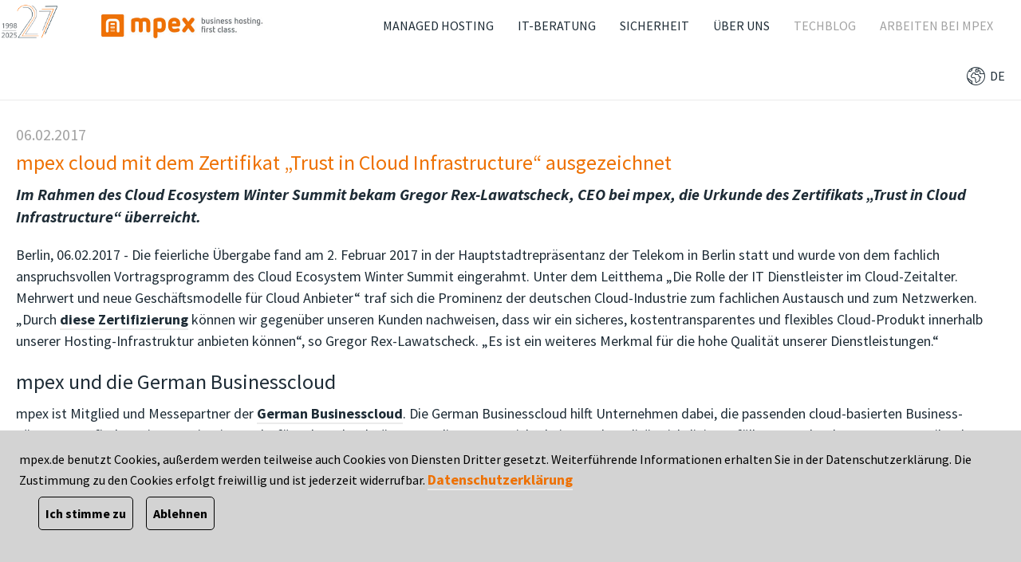

--- FILE ---
content_type: text/html; charset=UTF-8
request_url: https://www.mpex.de/news/mpex-cloud-mit-dem-zertifikat-trust-in-cloud-infrastructure-ausgezeichnet.html
body_size: 7941
content:
<!DOCTYPE html>
<!--[if IE 8]><html class="ie8 no-js" lang="de"> <![endif]-->
<!--[if IE 9]><html class="ie9 no-js" lang="de"> <![endif]-->
<!--[if IE 10]><html class="ie10 no-js" lang="de"> <![endif]-->
<!--[if (gte IE 10)|!(IE)]><!--> <html class="no-js" lang="de"> <!--<![endif]-->

<head>
    <meta charset="utf-8" />
    <meta http-equiv="content-type" content="text/html; charset=UTF-8">
    <meta http-equiv="content-language" content="de">
    <meta name="description" content="Feierliche Übergabe im Rahmen des Cloud Ecosystem Winter Summit">
    <meta name="keywords" content="mpex, mpexnetworks, Presse, Pressemitteilungen, Neuigkeiten, über uns, Hosting, Hochverfügbareit, MSP, fully managed hosting, managed Services, Serverbetrieb, German businesscloud, Cloud Ecosystem, Event, IT Messe, cloud computing">
    <meta name="robots" content="index, follow" />
    <meta name="generator" content="mpex Framework v4.0 (c) 1998 mpex GmbH" />
    <meta name="title" content="mpex">
    <meta name="author" content="mpex GmbH">
    <meta name="publisher" content="mpex GmbH">
    <meta name="copyright" content="mpex GmbH">
    <meta name="revisit" content="After 1 days">
    <meta name="robots" content="INDEX,FOLLOW">
    <meta name="abstract" content="Managed Services, IT-Consulting, Server Clustering, Enterprise Hosting Berlin">
    <meta name="language" content="Deutsch">
    
     <meta name="viewport" content="width=device-width, user-scalable=no, initial-scale=1, minimum-scale=1, maximum-scale=1">
    
    <meta name="apple-mobile-web-app-capable" content="yes">
    <meta name="apple-mobile-web-app-status-bar-style" content="black-translucent">

    <title>News - mpex cloud mit dem Zertifikat „Trust in Cloud Infrastructure“ ausgezeichnet</title>

    <!-- Stylesheets -->

    <link rel="stylesheet" href="/styles/foundation.css"/>
    <link rel="stylesheet" href="/styles/styles.css" />
    <link rel="stylesheet" href="/styles/mpex.css" />
   
    <script src="/js/lib/cm-head.js" type="text/javascript"></script>
    <!-- Modernizr -->
    <script src="/js/lib/modernizr.js" type="text/javascript"></script>
    <script src="/js/lib/picturefill.js" type="text/javascript"></script>
    <script src="/js/lib/jquery.min.js"></script>

<script type="text/javascript">
// Konfiguration
var GaTrId='UA-67187376-1'; // Analytics Tracking ID
var gaspamhosts=['100dollars-seo.com','4webmasters.org','abcd4.de','best-seo-offer.com','best-seo-solution.com','blackhatworth','buttons-for-website.com','buttons-for-your-website.com','buy-cheap-online.info','buy-cheap-online.info','darodar.com','event-tracking.com','Get-Free-Traffic-Now.com','hulfingtonpost','ilovevitaly.com','kambasoft.com','makemoneyonline.com','ranksonic.info','semalt.com','semaltmedia.com','sharebutton.net','sharebutton.org','simple-share-buttons.com','sitevaluation.org','smailik.org','social-buttons.com','social-buttons.com','trafficmonetize.org']; // Bekannte Analytics-Spamhosts
// Ab hier nix mehr ändern!!!
console.log('CS Analytics: Start!');
if(!Date.now){Date.now=function(){return new Date().getTime();}}function cvtime(acsctime,acsstime,acsseconds){return acsseconds ? acsctime+((Date.now()-acsstime) / 1000 | 0) : acsctime+(Date.now()-acsstime);}var astarttime=Date.now();
var adomtime=0;var apagetime=0;
// Cookie Functions
function gacSetCookie(name,val){document.cookie=name+'='+val+'; expires=Thu, 31 Dec 2099 23:59:59 UTC; path=/;';}function gacDelCookie(name){document.cookie=name+'=; expires=Thu, 01 Jan 1970 00:00:01 GMT; path=/;';}function gacGetCookie(name,del){var re=new RegExp(name+"=([^;]+)");var value=re.exec(document.cookie);if(del){gacDelCookie(name);}return (value!=null)?unescape(value[1]):null;}
// Analytics Cookie setzen/löschen/auslesen für eigene Zugriffe
if(/gapageowner=1/.test(document.location.href)){gacSetCookie('gapageowner','1');alert('Analytics Tracking inactive ...');}if(/gapageowner=0/.test(document.location.href)){gacDelCookie('gapageowner');alert('Analytics Tracking active ...');}var gapageowner=0;if(/gapageowner=1/.test(document.cookie)){gapageowner=1;}
// Kampagnen Tracking
var gac_iscampaign=0;if(/gak_test=yes/.test(document.cookie)){gac_iscampaign=1;console.log('CS Analytics: Kampagne erkannt ...');}
// Spamfilter
var gaisspamhost=false;
for(var i=0;i<gaspamhosts.length;i++){var pattern=eval('/^https?:..[^\/\?]*'+gaspamhosts[i]+'.*/i');if(document.referrer.match(pattern)){gaisspamhost=true;}}
if(!gaisspamhost){
// gapageowner Start (Cookie Abfrage)
if(gapageowner==1){console.log('CS Analytics Debug: Creating Tracker ( ID:'+GaTrId+' | Object:CS'+i+' )');console.log('CS Analytics Debug: Send Pageview ( Page:'+document.location.hostname+document.location.pathname+document.location.search+' | Ref:'+document.referrer+' | Object:CS'+i+' )');}else{
// Analytics Optout Cookie
if(/gaoptoutoff=1/.test(document.location.href)){var disableStr='ga-disable-'+GaTrId;gacDelCookie('disableStr');window[disableStr]=false;alert('Google Analytics Opt-Out Cookie removed.');}
var disableStr='ga-disable-'+GaTrId;if(document.cookie.indexOf(disableStr+'=true') > -1){window[disableStr]=true;} function gaOptout(){gacSetCookie('disableStr','true');window[disableStr]=true;}
// Standard Tracking Code mit eigenem Objekt
(function(i,s,o,g,r,a,m){i['GoogleAnalyticsObject']=r;i[r]=i[r]||function(){(i[r].q=i[r].q||[]).push(arguments)},i[r].l=1*new Date();a=s.createElement(o),m=s.getElementsByTagName(o)[0];a.async=1;a.src=g;m.parentNode.insertBefore(a,m)})(window,document,'script','//www.google-analytics.com/analytics.js','ga_c');
// Tracker mit eigenem Name erstellen
ga_c('create',GaTrId,'auto',{'name':'CS0'});
// Settings und Pageview
ga_c('CS0.set','anonymizeIp',true);ga_c('CS0.require','displayfeatures');if(gac_iscampaign==1){console.log('Kampagne '+gacGetCookie('gak_campaign',0));ga_c('CS0.set','campaignName',gacGetCookie('gak_campaign',1));ga_c('CS0.set','campaignSource',gacGetCookie('gak_source',1));ga_c('CS0.set','campaignMedium',gacGetCookie('gak_medium',1));ga_c('CS0.set','campaignContent',gacGetCookie('gak_content',1));ga_c('CS0.set','campaignKeyword',gacGetCookie('gak_term',1));}ga_c('CS0.send','pageview');
// gapageowner Ende (Cookie Abfrage)
}
// Event Function
function asevent(category,action,label,niaction){if(niaction!=1){niaction=0;}if(gapageowner==1){console.log('CS0.send.event( category:'+category+' | action:'+action+' | label:'+label+' | nonInteraction:'+niaction+' )');}else{ga_c('CS0.send','event',category,action,label,{'nonInteraction':niaction});}}
// Advanced Tracking
$(document).ready(function(){
	// Zeitmessung
	adomtime=Math.round(cvtime(0,astarttime,false)/100);console.log('DOM time: '+adomtime);
	astarttime=Date.now();
	$(window).load(function(){apagetime=adomtime+Math.round(cvtime(0,astarttime,false)/100);console.log('Page time: '+apagetime);});
	var avisittime=0;$(window).focus(function(){astarttime=Date.now();console.log('Tab got focus back.');});$(window).blur(function(){avisittime=cvtime(avisittime,astarttime,true);console.log('Tab lost focus. Visittime: '+avisittime+'s');});
	// Variablen festlegen
	var acurpage=document.location.hostname+document.location.pathname+document.location.search;var adocref=document.referrer;
	// Funktionen für Links
	$('a').mousedown(function(){
	var linkisps=false;
		// Externer Link geklickt
		var pattern=eval('/^http.*'+document.location.hostname+'.*/i');if(!this.href.match(pattern) && this.href.match(/^http.*/i) && !linkisps){asevent('Externer Link',acurpage,this.href,0);}
		// EMail-Adresse geklickt
		if(this.href.match(/^mailto(.*)/i)){asevent('Kontakt','EMail-Adresse geklickt','Seite: '+acurpage+' EMail: '+this.href.substr(7),0);}
	});
	// Funktionen für kopierte Texte
	$(document).bind('copy', function(e){var coptext='';if (window.getSelection){coptext=window.getSelection();} else if (document.selection){coptext=document.selection.createRange().text;}if (coptext!=''){
		var pattern=/^\s*(([0-9a-zA-Z]([-_\.]*[0-9a-zA-Z]+)*)\s*(@|(\(?\[?[aeh]{0,3}(d|t)\]?\)?))\s*([0-9a-zA-Z]([-_\.]*[0-9a-zA-Z]+)*)[\.]([a-zA-Z]{2,9}))\s*$/;var re_mail_arr=pattern.exec(coptext); // RegExp für Mail
		var pattern=/^[^0-9+]*(\+{0,2}[\(\)\s\-\/\d]{8,20})\D*$/;var re_tel_arr=pattern.exec(coptext); // RegExp für Telefon
		var gacoptel='';if(re_tel_arr!=null){if(re_tel_arr[1].replace(/[^0-9]/,'').length>8){var gacoptel=re_tel_arr[1];}}
		// eMail kopiert
		if(re_mail_arr!=null){asevent('Kontakt','EMail-Adresse kopiert','Seite: '+acurpage+' EMail: '+re_mail_arr[1],0);}
		// Tel.nr. kopiert
		else if(gacoptel){asevent('Kontakt','Telefonnummer kopiert','Seite: '+acurpage+' Tel: '+gacoptel,0);}
		// Sonstiger Text kopiert
		else{asevent('Kopierter Text',acurpage,String(coptext),0);}
	}});
	// PDF Download
	$("a[href$='pdf']").mousedown(function(){asevent('Downloads',acurpage,this.href,0);});
	// Google Versionen mitloggen
	if(/^http(s)?:\/\/(www\.)?(google.\w+(.\w+)?)\/(.*)$/.test(adocref)){asevent('Google-Version',decodeURIComponent(RegExp.$3),decodeURIComponent(RegExp.$4),1);}
	// Formular Tracking + Letztes Formularfeld
	$('select,input,textarea').focus(function(){if(this.name){lastFormField=this.name;}else{lastFormField=this.id;}});
	var lastFormField='';$('form').submit(function(){lastFormField='';if(this.name){asevent('Formulare',acurpage,this.name,0);}else{asevent('Formulare',acurpage,this.action,0);}})
	// Scrolltiefe messen
	var ascrollper=parseInt(100*(($(window).height()+$(window).scrollTop())/$(document).height()));var ascrollpert=ascrollper;var ascrollpers=ascrollper;$(window).scroll(function(){ascrollpert=parseInt(100*($(window).height()+$(window).scrollTop())/$(document).height());if(ascrollper<ascrollpert){ascrollper=ascrollpert;}});
	// Funktionen, wenn Seite verlassen wird (Formularabbrüche und Optimiertes BounceTracking)
	window.onbeforeunload=function(e){if(lastFormField){asevent('Formular Abbruch - letztes Feld',acurpage,lastFormField,0);}avisittime=cvtime(avisittime,astarttime,true);asevent('Besuchszeit',acurpage,String(avisittime),avisittime>15?0:1);var ascrollperg='nicht gescrollt';if(ascrollper>95){ascrollperg='>95%';}else if(ascrollper>75){ascrollperg='>75%';}else if(ascrollper>50){ascrollperg='>50%';}else if(ascrollper>25){ascrollperg='>25%';}asevent('Scrolltiefe',acurpage,ascrollperg,1);}
});
}
console.log('CS Analytics: Ende!');
</script>


</head>
<body>
<div class='mod mod-navigation skin-navigation-main'>
    <div class="menu-bar">
        <div class="row js-sticky">
            <div class="columns hide-for-medium-down large-1" style="padding-left:0px; padding-right:0px;">
                <img src="/img/mpex-1998_500px-27.png" alt="mpex seit 1998" style="height:50px;width:85px;"/>
           </div>
            <div class="columns small-9 large-3">
                <a class="logo" href="/">
                    <img src="/img/logos/logo.jpg" alt=""/>
                </a>
            </div>
            <div class="columns small-3 hide-for-large-up nav-mobile-toggle js-mobile-toggle">
                <button class="hamburger">
                    <span>toggle menu</span>
                </button>
            </div>
            <div class="columns large-8 hide-for-medium-down nav-desktop js-nav-exchange-desktop">
                <nav>
                    <ul class="main-nav">
                        <li><a href="/managed-hosting.html">Managed Hosting</a></li>
                        <li><a href="/beratung.html">IT-Beratung</a></li>
                        <li><a href="/sicherheit.html">Sicherheit</a></li>
                        <li><a href="/unternehmen.html">Über Uns</a></li>
                        <li class="deemphasize"><a href="/techblog">Techblog</a></li>
                        <li class="deemphasize"><a href="/jobs.html">Arbeiten bei mpex</a></li>
                    </ul>
                </nav>
                <div class="meta-nav">
                    <div class="lang-nav js-lang-box">
                        <div class="lang-active js-toggle-lang">
                           <span class="icon-world"></span>DE
                        </div>
                        <ul class="lang-list">
                            <li><a href="https://www.mpex.net/news/mpex-cloud-awarded-the-trust-in-cloud-infrastructure-certificate.html">EN</a></li>
                        </ul>
                    </div>
                </div>
            </div>
        </div>
    </div>
    <div class="nav-mobile js-nav-exchange-mobile">

    </div>
</div><!-- Content -->
<!-- Main -->
<div class="main" role="main">
<section class="h-padding">
<div class='mod mod-content news-teaser'>
    <div class="row">
        <div class="columns small-12">
            <div class="e-subheadline-small">06.02.2017</div>
            <h3 class="e-subheadline-regular">mpex cloud mit dem Zertifikat „Trust in Cloud Infrastructure“ ausgezeichnet</h3>
            <p class="e-teaser">Im Rahmen des Cloud Ecosystem Winter Summit bekam Gregor Rex-Lawatscheck, CEO bei mpex, die Urkunde des Zertifikats „Trust in Cloud Infrastructure“ überreicht.</p>
            <p>Berlin, 06.02.2017 -  Die feierliche Übergabe fand am 2. Februar 2017 in der Hauptstadtrepräsentanz der Telekom in Berlin statt und wurde von dem fachlich anspruchsvollen Vortragsprogramm des Cloud Ecosystem Winter Summit eingerahmt. Unter dem Leitthema „Die Rolle der IT Dienstleister im Cloud-Zeitalter. Mehrwert und neue Geschäftsmodelle für Cloud Anbieter“ traf sich die Prominenz der deutschen Cloud-Industrie zum fachlichen Austausch und zum Netzwerken.<br>
„Durch <a href="https://www.mpex.de/zertifikat-trust-in-cloud.html/" target="_blank">diese Zertifizierung</a> können wir gegenüber unseren Kunden nachweisen, dass wir ein sicheres, kostentransparentes und flexibles Cloud-Produkt innerhalb unserer Hosting-Infrastruktur anbieten können“, so Gregor Rex-Lawatscheck. „Es ist ein weiteres Merkmal für die hohe Qualität unserer Dienstleistungen.“<br>


</p>

<h3>mpex und die German Businesscloud</h3>
<p>mpex ist Mitglied und Messepartner der <a href="http://germanbusinesscloud.de/" target="_blank">German Businesscloud</a>. Die German Businesscloud hilft Unternehmen dabei, die passenden cloud-basierten Business-Lösungen zu finden. Die Organisation steht für echte Cloud-Lösungen, die strenge Sicherheits- und Qualitätsrichtlinien erfüllen. Das Cloud Ecosystem vergibt als neutrale und unabhängige Organisation unterschiedliche Qualitäts-Zertifikate, die bei der Auswahl eine wertvolle Hilfestellung bieten.</p>


<h3>Über mpex</h3>
<p>Der Business Hosting Provider mpex wurde im Jahr 1998 in Berlin von Lars Bräuer und Gregor Rex-Lawatscheck gegründet. Das Unternehmen betreibt Serverumgebungen auf höchstem technischen Niveau. Die „Managed Platform Experts“ von mpex fokussieren sich auf Geschäftskunden und deren anspruchsvolle IT-Projekte im Hosting-Bereich wie beispielsweise für Digitalagenturen, E-Commerce, SaaS-Provider, Online-Portale, Healthcare IT oder Start-Ups. Die Kernkompetenzen des Unternehmens umfassen neben Server-Virtualisierung und Cloud Computing auch Cluster-Projekte mit Load Balancing, Disaster Recovery und Backuplösungen. mpex ist seit 2013 nach dem international anerkannten Standard für Informationssicherheit ISO 27001 zertifiziert, der ein Höchstmaß an Datensicherheit, Mitarbeiterqualifikation und Qualitätsmanagement voraus setzt.</p>

        </div>
    </div>
</div>
</section>
<section class="h-padding  ">
<div class='mod mod-content news-teaser'>
   <div class="row e-headline-regular">News</div>
    <div class="row">

           <div class="columns medium-6">
            <div class="e-subheadline-small">26.04.2022</div>
            <h3 class="e-subheadline-regular">Zurück in die Vergangenheit: 25 Jahre Winamp</h3>
            <p>Ein Vierteljahrhundert lang gibt es bereits den beliebten MP3-Player Winamp, dessen Siegeszug rasant kam, und der aufgrund technischer Entwicklungen wie dem Streaming schnell wieder an Bedeutung verlor. Doch die Bewunderung bleibt. Fast ein wenig nostalgisch … </p>

            <a class="e-readon" href="/news/25-jahre-winamp.html">Artikel lesen</a>
        </div>

           <div class="columns medium-6">
            <div class="e-subheadline-small">21.04.2022</div>
            <h3 class="e-subheadline-regular">Zeitung kann wegen Stromausfall nicht gedruckt werden</h3>
            <p>Nach 43 Jahren konnte am 20.04.2022 erstmals eine Ausgabe der Berliner taz nicht gedruckt werden. Der Grund dafür ist einfach, aber folgenreich: ein nur wenige Sekunden andauernder Stromausfall am Serverstandort. </p>

            <a class="e-readon" href="/news/zeitung-kann-wegen-stromausfall-nicht-gedruckt-werden.html">Artikel lesen</a>
        </div>

         <div class="columns">
            <br><a href="/news" class="e-button">Zu den älteren Beiträgen</a>
        </div>
    </div>
</div>
</section>
<section data-scroll-index="0" class="h-padding">
<div class='mod mod-content'>
    <div class="row">
        <div class="columns">
            <h2 class="e-headline-regular text-center">
                Kontakt
            </h2>
        </div>
    </div>
    <div class="row">
        <div class="columns medium-6 large-4 contact-details">
            <figure>
                <img src="/img/gregor-rex-lawatscheck-vertrieb-hosting.jpg" alt="Ansprechpartner">
            </figure>

            <p>Haben Sie Fragen oder wünschen Sie weitere Informationen, dann kontaktieren Sie uns einfach.</p>

            <table>
                <tr>
                    <td>Telefon:</td>
                    <td><strong>+49 30 780 97 180</strong></td>
                </tr>
                <tr>
                    <td>E-Mail:</td>
                    <td><strong>pressekontakt@mpex.de</strong></td>
                </tr>
            </table>
        </div>
        <div class="columns medium-6 large-8 contact-form">
            <form action="/form.php" class="contact" method="post">
            <input type="hidden" name="tref" id="tref" value="pressekontakt@mpex.de">
                <div class="text-fields">
                    <fieldset>
                        <input id="contact_firstname" name="contact_firstname" type="text">
                        <label for="contact_firstname">Ihr Vorname</label>
                    </fieldset>
                    <fieldset>
                        <input id="contact_name" name="contact_name" type="text">
                        <label for="contact_name">Ihr Nachname</label>
                    </fieldset>
                    <fieldset>
                        <input id="contact_email" name="contact_email" type="email">
                        <label for="contact_email">Ihre E-Mail-Adresse</label>
                    </fieldset>
                    <fieldset>
                        <input id="contact_phone" name="contact_phone" type="text">
                        <label for="contact_phone">Ihre Telefonnummer</label>
                    </fieldset>
                    <fieldset>
                        <input id="contact_website" name="contact_website" type="text">
                        <label for="contact_website">Ihre Website</label>
                    </fieldset>
                </div>
                <fieldset>
                    <textarea name="contact_message" id="contact_message" cols="30" rows="10"></textarea>
                    <label for="contact_message">Ihre Nachricht oder Frage an uns...</label>
                </fieldset>
                    <fieldset>
                        <input id="contact_ant" name="contact_ant" type="text">
                        <label for="contact_ant">Sicherheitsfrage: Was ergibt  <span id="contact_quest"></span>?</label>
                    </fieldset>
                        <script type="text/javascript" src="/js/custom/load.task.js"></script>
<div class="columns medium-4">
                <fieldset>
                    <input value="Nachricht senden" type="submit" class="e-button">
                </fieldset>
</div>
<div class="columns medium-8">
                <fieldset>
                 <div class="response"></div>
                </fieldset>
</div>
            </form>
        </div>
    </div>
</div>
</section>
<section>
<div class='mod mod-footer'>
    <div class="row">
        <div class="columns medium-6 large-3">
            <ul>
                <li><a class="js-page page-link" href="/managed-hosting.html">Managed Hosting</a></li>
                <li><a href="/managed-hosting.html#mpexmanagedservices">mpex Managed Services</a></li>
                <li><a href="/managed-hosting.html#servicelevelagreements">Service Level Agreement</a></li>
                <li><a href="/managed-hosting.html#digitalagenturen">Für Digitalagenturen</a></li>
            </ul>
        </div>
        <div class="columns medium-6 large-3">
            <ul>
                <li><a class="js-page page-link" href="/beratung.html">IT-Beratung</a></li>
                <li><a href="/beratung.html#betriebskonzept">Betriebskonzept</a></li>
                <li><a href="/beratung.html#skalierung">Skalierung</a></li>
                <li><a href="/beratung.html#disasterrecovery">Disaster Recovery</a></li>
            </ul>
        </div>
        <div class="columns medium-6 large-3">
            <ul>
                <li><a class="js-page page-link" href="/sicherheit.html">Sicherheit</a></li>
                <li><a href="/sicherheit.html#datenundfakten">Wie sicher sind Sie?</a></li>
                <li><a href="/sicherheit.html#iso27001">ISO 27001</a></li>
                <li><a href="/sicherheit.html#informationssicherheitsmanagement">Informationssicherheitsmanagement</a></li>
            </ul>
        </div>
        <div class="columns medium-6 large-3">
            <ul>
                <li><a class="js-page page-link" href="/unternehmen.html">Über uns</a></li>
                <li><a href="/unternehmen.html#bestcases">Best Cases</a></li>
                <li><a href="/unternehmen.html#ueberuns">Über uns</a></li>
                <li><a href="/unternehmen.html#news">News</a></li>
            </ul>
        </div>
    </div>
    <div class="row">
        <div class="columns">
            <hr/>
        </div>
    </div>
    <div class="row imprint-nav">
        <div class="columns medium-8">
            <nav>
                <ul>
                    <li><a href="/impressum.html">Impressum</a></li>
                    <li><a href="/impressum.html#datenschutz">Datenschutz</a></li>
                    <li><a href="/impressum.html#kontakt">Kontakt</a></li>
                    <li><a href="/index.html#faq">FAQ</a></li>
                    <li><a href="/sitemap.html">Sitemap</a></li>
                    <li><a href="/19-zoll-datacenter-rechenzentrum-racks-kaufen.html">Rack Verkauf</a></li>
                </ul>
            </nav>
        </div>
        <div class="columns medium-4">
           
            <div style="width: 35px; display: block; float: right; margin-left: 25px;">
              <div class="logo">
                 <a href="https://twitter.com/mpex_de" class="logo-link"><img src="/img/twitter-icon-grau.png" alt="Twitter" border="0" title="mpex GmbH bei Twitter"></a>
               </div>
            </div>
            <div style="width: 35px; display: block; float: right;">
               <div class="logo">
                 <a href="https://www.xing.com/companies/mpexgmbh" class="logo-link"><img src="/img/xing-icon-grau.png" alt="Xing" title="mpex GmbH bei Xing"></a>
               </div>
           </div>
         </div>
    </div>
</div>
</section>
</div>

<!-- Libraries JS -->
<script src="/js/lib/jquery.min.js"></script>
<script src="/js/lib/terrific-2.1.0.min.js"></script>
<script src="/js/lib/matchMedia.addListener.js"></script>
<script src="/js/lib/matchMedia.js"></script>

<script src="/js/lib/fastclick.js"></script>
<script src="/js/lib/ssm.js"></script>
<script src="/js/lib/slick.js"></script>
<script src="/js/lib/jquery.selectric.js"></script>
<script src="/js/lib/featherlight.js"></script>
<script src="/js/lib/jquery.resizeimagetoparent.js"></script>
<script src="/js/lib/jquery-ui.min.js"></script>

<!-- Filter -->
<!--<script src="/js/lib/jquery.isotope.min.js"></script>-->

<!-- Lazyload -->
<script src="/js/lib/jquery.lazyloadxt.min.js"></script>
<script src="/js/lib/jquery.lazyloadxt.srcset.min.js"></script>

<!-- Load Scripts on demand in Modul -->
<!-- js/lib/slick.js -->

<!-- CCCC JS -->
<script src="/js/custom/functions.js"></script>
<script src="/js/custom/setup.js"></script>
<script src="/js/custom/contact-request.js"></script>
<!-- CCCC Terrific Modules -->
<script src="/js/custom/tc.default.js"></script>

<!-- Terrific Bootstrap -->
<script>
    (function($) {
        $(document).ready(function() {
            var $page = $('body');
            var application = new Tc.Application($page);
            application.registerModules();
            application.start();
        });
    })(Tc.$);
</script>
<script src="/js/lib/cm-body.js" type="text/javascript"></script>
</body>
</html>

--- FILE ---
content_type: text/html; charset=UTF-8
request_url: https://www.mpex.de/form.task.php
body_size: 66
content:
14 plus 5 plus 7 minus 12 minus 13 minus 5 plus 17 minus 9 plus 12

--- FILE ---
content_type: text/css
request_url: https://www.mpex.de/styles/styles.css
body_size: 26045
content:
@charset "UTF-8";
/* Slider */
/* @import url(https://fonts.googleapis.com/css?family=Source+Sans+Pro:400,400italic,700,700italic&subset=latin,latin-ext); */
/* Start local font hosting */
/* latin */
@font-face {
  font-family: 'Source Sans Pro';
  font-style: normal;
  font-weight: 400;
  src: url(/fonts/6xK3dSBYKcSV-LCoeQqfX1RYOo3qOK7l.woff2) format('woff2');
  unicode-range: U+0000-00FF, U+0131, U+0152-0153, U+02BB-02BC, U+02C6, U+02DA, U+02DC, U+2000-206F, U+2074, U+20AC, U+2122, U+2191, U+2193, U+2212, U+2215, U+FEFF, U+FFFD;
}
/* latin */
@font-face {
  font-family: 'Source Sans Pro';
  font-style: italic;
  font-weight: 700;
  src: url(/fonts/6xKwdSBYKcSV-LCoeQqfX1RYOo3qPZZclSds18Q.woff2) format('woff2');
  unicode-range: U+0000-00FF, U+0131, U+0152-0153, U+02BB-02BC, U+02C6, U+02DA, U+02DC, U+2000-206F, U+2074, U+20AC, U+2122, U+2191, U+2193, U+2212, U+2215, U+FEFF, U+FFFD;
}
/* latin */
@font-face {
  font-family: 'Source Sans Pro';
  font-style: normal;
  font-weight: 700;
  src: url(/fonts/6xKydSBYKcSV-LCoeQqfX1RYOo3ig4vwlxdu.woff2) format('woff2');
  unicode-range: U+0000-00FF, U+0131, U+0152-0153, U+02BB-02BC, U+02C6, U+02DA, U+02DC, U+2000-206F, U+2074, U+20AC, U+2122, U+2191, U+2193, U+2212, U+2215, U+FEFF, U+FFFD;
}
/* END font include */
.slick-slider {
  position: relative;
  display: block;
  box-sizing: border-box;
  -moz-box-sizing: border-box;
  -webkit-touch-callout: none;
  -webkit-user-select: none;
  -khtml-user-select: none;
  -moz-user-select: none;
  -ms-user-select: none;
  user-select: none;
  -ms-touch-action: pan-y;
  touch-action: pan-y;
  -webkit-tap-highlight-color: transparent;
}

.slick-list {
  position: relative;
  overflow: hidden;
  display: block;
  margin: 0;
  padding: 0;
}
.slick-list:focus {
  outline: none;
}
.slick-loading .slick-list {
  background: #fff url('/img/ajax-loader.gif?1417682203') center center no-repeat;
}
.slick-list.dragging {
  cursor: pointer;
  cursor: hand;
}

.slick-slider .slick-track,
.slick-slider .slick-list {
  -webkit-transform: translate3d(0, 0, 0);
  -moz-transform: translate3d(0, 0, 0);
  -ms-transform: translate3d(0, 0, 0);
  -o-transform: translate3d(0, 0, 0);
  transform: translate3d(0, 0, 0);
}

.slick-track {
  position: relative;
  left: 0;
  top: 0;
  display: block;
}
.slick-track:before, .slick-track:after {
  content: "";
  display: table;
}
.slick-track:after {
  clear: both;
}
.slick-loading .slick-track {
  visibility: hidden;
}

.slick-slide {
  float: left;
  height: 100%;
  min-height: 1px;
  display: none;
}
[dir="rtl"] .slick-slide {
  float: right;
}
.slick-slide img {
  display: block;
}
.slick-slide.slick-loading img {
  display: none;
}
.slick-slide.dragging img {
  pointer-events: none;
}
.slick-initialized .slick-slide {
  display: block;
}
.slick-loading .slick-slide {
  visibility: hidden;
}
.slick-vertical .slick-slide {
  display: block;
  height: auto;
  border: 1px solid transparent;
}

/* Icons */
/* Arrows */
.slick-prev,
.slick-next {
  position: absolute;
  display: block;
  height: 20px;
  width: 20px;
  line-height: 0px;
  font-size: 0px;
  cursor: pointer;
  background: transparent;
  color: transparent;
  top: 50%;
  margin-top: -10px;
  padding: 0;
  border: none;
  outline: none;
}
.slick-prev:hover, .slick-prev:focus,
.slick-next:hover,
.slick-next:focus {
  outline: none;
  background: transparent;
  color: transparent;
}
.slick-prev:hover:before, .slick-prev:focus:before,
.slick-next:hover:before,
.slick-next:focus:before {
  opacity: 1;
}
.slick-prev.slick-disabled:before,
.slick-next.slick-disabled:before {
  opacity: 0.25;
}

.slick-prev:before, .slick-next:before {
  font-family: "iconset";
  font-size: 20px;
  line-height: 1;
  color: #ee7103;
  opacity: 0.75;
  -webkit-font-smoothing: antialiased;
  -moz-osx-font-smoothing: grayscale;
}

.slick-prev {
  left: -25px;
}
[dir="rtl"] .slick-prev {
  left: auto;
  right: -25px;
}
.slick-prev:before {
  content: "←";
}
[dir="rtl"] .slick-prev:before {
  content: "→";
}

.slick-next {
  right: -25px;
}
[dir="rtl"] .slick-next {
  left: -25px;
  right: auto;
}
.slick-next:before {
  content: "→";
}
[dir="rtl"] .slick-next:before {
  content: "←";
}

/* Dots */
.slick-dots {
  position: absolute;
  bottom: -45px;
  list-style: none;
  display: block;
  text-align: center;
  padding: 0;
  width: 100%;
}
.slick-dots li {
  position: relative;
  display: inline-block;
  height: 20px;
  width: 20px;
  margin: 0 5px;
  padding: 0;
  cursor: pointer;
}
.slick-dots li button {
  border: 0;
  background: transparent;
  display: block;
  height: 20px;
  width: 20px;
  outline: none;
  line-height: 0px;
  font-size: 0px;
  color: transparent;
  padding: 5px;
  cursor: pointer;
}
.slick-dots li button:hover, .slick-dots li button:focus {
  outline: none;
}
.slick-dots li button:hover:before, .slick-dots li button:focus:before {
  opacity: 1;
}
.slick-dots li button:before {
  position: absolute;
  top: 0;
  left: 0;
  content: "•";
  width: 20px;
  height: 20px;
  font-family: "iconset";
  font-size: 6px;
  line-height: 20px;
  text-align: center;
  color: black;
  opacity: 0.25;
  -webkit-font-smoothing: antialiased;
  -moz-osx-font-smoothing: grayscale;
}
.slick-dots li.slick-active button:before {
  color: black;
  opacity: 0.75;
}

/*======================================================================
  Selectric
======================================================================*/
.selectricWrapper {
  position: relative;
  margin: 0 0 10px;
  width: 300px;
  cursor: pointer;
  /* Items box */
}
.selectricWrapper .selectricResponsive {
  width: 100%;
}
.selectricWrapper .selectric {
  border: 1px solid #DDD;
  background: #F8F8F8;
  position: relative;
  border-radius: 2px;
}
.selectricWrapper .selectric .label {
  display: block;
  white-space: nowrap;
  overflow: hidden;
  margin: 0 30px 0 0;
  padding: 6px;
  font-size: 12px;
  line-height: 18px;
  color: #444;
  min-height: 18px;
}
.selectricWrapper .selectric .button {
  display: block;
  position: absolute;
  right: 0;
  top: 0;
  width: 30px;
  height: 30px;
  color: #BBB;
  text-align: center;
  font: 0/0 a;
  /* IE Fix */
  *font: 20px/30px Lucida Sans Unicode, Arial Unicode MS, Arial;
}
.selectricWrapper .selectric .button:after {
  content: " ";
  position: absolute;
  top: 0;
  right: 0;
  bottom: 0;
  left: 0;
  margin: auto;
  width: 0;
  height: 0;
  border: 4px solid transparent;
  border-top-color: #BBB;
  border-bottom: none;
}
.selectricWrapper.selectricHover .selectric {
  border-color: #CCC;
}
.selectricWrapper.selectricHover .selectric .button {
  color: #888;
}
.selectricWrapper.selectricHover .selectric .button:after {
  border-top-color: #888;
}
.selectricWrapper.selectricOpen {
  z-index: 9999;
}
.selectricWrapper.selectricOpen .selectric {
  border-color: #CCC;
  background: #F0F0F0;
}
.selectricWrapper.selectricOpen .selectricItems {
  display: block;
}
.selectricWrapper.selectricDisabled {
  filter: alpha(opacity=50);
  opacity: 0.5;
  cursor: default;
  -webkit-touch-callout: none;
  -webkit-user-select: none;
  -moz-user-select: none;
  -ms-user-select: none;
  user-select: none;
}
.selectricWrapper .selectricHideSelect {
  position: relative;
  overflow: hidden;
  width: 0;
  height: 0;
}
.selectricWrapper .selectricHideSelect select {
  position: absolute;
  left: -100%;
  display: none;
}
.selectricWrapper .selectricInput {
  position: absolute !important;
  top: 0 !important;
  left: 0 !important;
  overflow: hidden !important;
  clip: rect(0, 0, 0, 0) !important;
  margin: 0 !important;
  padding: 0 !important;
  width: 1px !important;
  height: 1px !important;
  outline: none !important;
  border: none !important;
  *font: 0/0 a !important;
  background: none !important;
}
.selectricWrapper .selectricTempShow {
  position: absolute !important;
  visibility: hidden !important;
  display: block !important;
}
.selectricWrapper .selectricItems {
  display: none;
  position: absolute;
  top: 100%;
  left: 0;
  background: #F9F9F9;
  border: 1px solid #CCC;
  z-index: -1;
  box-shadow: 0 0 10px -6px;
}
.selectricWrapper .selectricItems .selectricScroll {
  height: 100%;
  overflow: auto;
}
.selectricWrapper .selectricItems ul, .selectricWrapper .selectricItems li {
  list-style: none;
  padding: 0;
  margin: 0;
  font-size: 12px;
  line-height: 20px;
  min-height: 20px;
}
.selectricWrapper .selectricItems li {
  display: block;
  padding: 5px;
  border-top: 1px solid #FFF;
  border-bottom: 1px solid #EEE;
  color: #666;
  cursor: pointer;
}
.selectricWrapper .selectricItems li.selected {
  background: #EFEFEF;
  color: #444;
  border-top-color: #E0E0E0;
}
.selectricWrapper .selectricItems li:hover {
  background: #F0F0F0;
  color: #444;
}
.selectricWrapper .selectricItems li.disabled {
  background: #F5F5F5;
  color: #BBB;
  border-top-color: #FAFAFA;
  cursor: default;
}
.selectricWrapper .selectricAbove .selectricItems {
  top: auto;
  bottom: 100%;
}

/**
 * Featherlight – ultra slim jQuery lightbox
 * Version 1.3.4 - http://noelboss.github.io/featherlight/
 *
 * Copyright 2015, Noël Raoul Bossart (http://www.noelboss.com)
 * MIT Licensed.
**/
@media all {
  .featherlight {
    display: none;
    /* dimensions: spanning the background from edge to edge */
    position: fixed;
    top: 0;
    right: 0;
    bottom: 0;
    left: 0;
    z-index: 2147483647;
    /* z-index needs to be >= elements on the site. */
    /* position: centering content */
    text-align: center;
    /* insures that the ::before pseudo element doesn't force wrap with fixed width content; */
    white-space: nowrap;
    /* styling */
    cursor: pointer;
    background: #333;
    /* IE8 "hack" for nested featherlights */
    background: transparent;
  }

  /* support for nested featherlights. Does not work in IE8 (use JS to fix) */
  .featherlight:last-of-type {
    background: rgba(0, 0, 0, 0.8);
  }

  .featherlight:before {
    /* position: trick to center content vertically */
    content: '';
    display: inline-block;
    height: 100%;
    vertical-align: middle;
    margin-right: -0.25em;
  }

  .featherlight .featherlight-content {
    /* make content container for positioned elements (close button) */
    position: relative;
    /* position: centering vertical and horizontal */
    text-align: left;
    vertical-align: middle;
    display: inline-block;
    /* dimensions: cut off images */
    overflow: auto;
    padding: 25px 25px 0;
    border-bottom: 25px solid transparent;
    /* dimensions: handling small or empty content */
    min-width: 30%;
    /* dimensions: handling large content */
    margin-left: 5%;
    margin-right: 5%;
    max-height: 95%;
    /* styling */
    background: #fff;
    cursor: auto;
    /* reset white-space wrapping */
    white-space: normal;
  }

  /* contains the content */
  .featherlight .featherlight-inner {
    /* make sure its visible */
    display: block;
  }

  .featherlight .featherlight-close-icon {
    /* position: centering vertical and horizontal */
    position: absolute;
    z-index: 9999;
    top: 0;
    right: 0;
    /* dimensions: 25px x 25px */
    line-height: 25px;
    width: 25px;
    /* styling */
    cursor: pointer;
    text-align: center;
    font-family: Arial, sans-serif;
    background: #fff;
    /* Set the background in case it overlaps the content */
    background: rgba(255, 255, 255, 0.3);
    color: #000;
  }

  .featherlight .featherlight-image {
    /* styling */
    width: 100%;
  }

  .featherlight-iframe .featherlight-content {
    /* removed the border for image croping since iframe is edge to edge */
    border-bottom: 0;
    padding: 0;
  }

  .featherlight iframe {
    /* styling */
    border: none;
  }
}
/* handling phones and small screens */
@media only screen and (max-width: 1024px) {
  .featherlight .featherlight-content {
    /* dimensions: maximize lightbox with for small screens */
    margin-left: 10px;
    margin-right: 10px;
    max-height: 98%;
    padding: 10px 10px 0;
    border-bottom: 10px solid transparent;
  }
}
/*! jQuery UI - v1.11.4 - 2015-07-13
* http://jqueryui.com
* Includes: core.css, draggable.css
* Copyright 2015 jQuery Foundation and other contributors; Licensed MIT */
/* Layout helpers
----------------------------------*/
.ui-helper-hidden {
  display: none;
}

.ui-helper-hidden-accessible {
  border: 0;
  clip: rect(0 0 0 0);
  height: 1px;
  margin: -1px;
  overflow: hidden;
  padding: 0;
  position: absolute;
  width: 1px;
}

.ui-helper-reset {
  margin: 0;
  padding: 0;
  border: 0;
  outline: 0;
  line-height: 1.3;
  text-decoration: none;
  font-size: 100%;
  list-style: none;
}

.ui-helper-clearfix:before,
.ui-helper-clearfix:after {
  content: "";
  display: table;
  border-collapse: collapse;
}

.ui-helper-clearfix:after {
  clear: both;
}

.ui-helper-clearfix {
  min-height: 0;
  /* support: IE7 */
}

.ui-helper-zfix {
  width: 100%;
  height: 100%;
  top: 0;
  left: 0;
  position: absolute;
  opacity: 0;
  filter: Alpha(Opacity=0);
  /* support: IE8 */
}

.ui-front {
  z-index: 100;
}

/* Interaction Cues
----------------------------------*/
.ui-state-disabled {
  cursor: default !important;
}

/* Icons
----------------------------------*/
/* states and images */
.ui-icon {
  display: block;
  text-indent: -99999px;
  overflow: hidden;
  background-repeat: no-repeat;
}

/* Misc visuals
----------------------------------*/
/* Overlays */
.ui-widget-overlay {
  position: fixed;
  top: 0;
  left: 0;
  width: 100%;
  height: 100%;
}

.ui-draggable-handle {
  -ms-touch-action: none;
  touch-action: none;
}

/*!
Animate.css - http://daneden.me/animate
Version - 3.4.0
Licensed under the MIT license - http://opensource.org/licenses/MIT

Copyright (c) 2015 Daniel Eden
*/
.animated {
  -webkit-animation-duration: 0.5s;
  animation-duration: 0.5s;
  -webkit-animation-fill-mode: both;
  animation-fill-mode: both;
}

.animated.infinite {
  -webkit-animation-iteration-count: infinite;
  animation-iteration-count: infinite;
}

.animated.hinge {
  -webkit-animation-duration: 2s;
  animation-duration: 2s;
}

.animated.bounceIn,
.animated.bounceOut {
  -webkit-animation-duration: .75s;
  animation-duration: .75s;
}

.animated.flipOutX,
.animated.flipOutY {
  -webkit-animation-duration: .5s;
  animation-duration: .5s;
}

@-webkit-keyframes bounce {
  from, 20%, 53%, 80%, to {
    -webkit-animation-timing-function: cubic-bezier(0.215, 0.61, 0.355, 1);
    animation-timing-function: cubic-bezier(0.215, 0.61, 0.355, 1);
    -webkit-transform: translate3d(0, 0, 0);
    transform: translate3d(0, 0, 0);
  }
  40%, 43% {
    -webkit-animation-timing-function: cubic-bezier(0.755, 0.05, 0.855, 0.06);
    animation-timing-function: cubic-bezier(0.755, 0.05, 0.855, 0.06);
    -webkit-transform: translate3d(0, -30px, 0);
    transform: translate3d(0, -30px, 0);
  }
  70% {
    -webkit-animation-timing-function: cubic-bezier(0.755, 0.05, 0.855, 0.06);
    animation-timing-function: cubic-bezier(0.755, 0.05, 0.855, 0.06);
    -webkit-transform: translate3d(0, -15px, 0);
    transform: translate3d(0, -15px, 0);
  }
  90% {
    -webkit-transform: translate3d(0, -4px, 0);
    transform: translate3d(0, -4px, 0);
  }
}
@keyframes bounce {
  from, 20%, 53%, 80%, to {
    -webkit-animation-timing-function: cubic-bezier(0.215, 0.61, 0.355, 1);
    animation-timing-function: cubic-bezier(0.215, 0.61, 0.355, 1);
    -webkit-transform: translate3d(0, 0, 0);
    transform: translate3d(0, 0, 0);
  }
  40%, 43% {
    -webkit-animation-timing-function: cubic-bezier(0.755, 0.05, 0.855, 0.06);
    animation-timing-function: cubic-bezier(0.755, 0.05, 0.855, 0.06);
    -webkit-transform: translate3d(0, -30px, 0);
    transform: translate3d(0, -30px, 0);
  }
  70% {
    -webkit-animation-timing-function: cubic-bezier(0.755, 0.05, 0.855, 0.06);
    animation-timing-function: cubic-bezier(0.755, 0.05, 0.855, 0.06);
    -webkit-transform: translate3d(0, -15px, 0);
    transform: translate3d(0, -15px, 0);
  }
  90% {
    -webkit-transform: translate3d(0, -4px, 0);
    transform: translate3d(0, -4px, 0);
  }
}
.bounce {
  -webkit-animation-name: bounce;
  animation-name: bounce;
  -webkit-transform-origin: center bottom;
  transform-origin: center bottom;
}

@-webkit-keyframes flash {
  from, 50%, to {
    opacity: 1;
  }
  25%, 75% {
    opacity: 0;
  }
}
@keyframes flash {
  from, 50%, to {
    opacity: 1;
  }
  25%, 75% {
    opacity: 0;
  }
}
.flash {
  -webkit-animation-name: flash;
  animation-name: flash;
}

/* originally authored by Nick Pettit - https://github.com/nickpettit/glide */
@-webkit-keyframes pulse {
  from {
    -webkit-transform: scale3d(1, 1, 1);
    transform: scale3d(1, 1, 1);
  }
  50% {
    -webkit-transform: scale3d(1.05, 1.05, 1.05);
    transform: scale3d(1.05, 1.05, 1.05);
  }
  to {
    -webkit-transform: scale3d(1, 1, 1);
    transform: scale3d(1, 1, 1);
  }
}
@keyframes pulse {
  from {
    -webkit-transform: scale3d(1, 1, 1);
    transform: scale3d(1, 1, 1);
  }
  50% {
    -webkit-transform: scale3d(1.05, 1.05, 1.05);
    transform: scale3d(1.05, 1.05, 1.05);
  }
  to {
    -webkit-transform: scale3d(1, 1, 1);
    transform: scale3d(1, 1, 1);
  }
}
.pulse {
  -webkit-animation-name: pulse;
  animation-name: pulse;
}

@-webkit-keyframes rubberBand {
  from {
    -webkit-transform: scale3d(1, 1, 1);
    transform: scale3d(1, 1, 1);
  }
  30% {
    -webkit-transform: scale3d(1.25, 0.75, 1);
    transform: scale3d(1.25, 0.75, 1);
  }
  40% {
    -webkit-transform: scale3d(0.75, 1.25, 1);
    transform: scale3d(0.75, 1.25, 1);
  }
  50% {
    -webkit-transform: scale3d(1.15, 0.85, 1);
    transform: scale3d(1.15, 0.85, 1);
  }
  65% {
    -webkit-transform: scale3d(0.95, 1.05, 1);
    transform: scale3d(0.95, 1.05, 1);
  }
  75% {
    -webkit-transform: scale3d(1.05, 0.95, 1);
    transform: scale3d(1.05, 0.95, 1);
  }
  to {
    -webkit-transform: scale3d(1, 1, 1);
    transform: scale3d(1, 1, 1);
  }
}
@keyframes rubberBand {
  from {
    -webkit-transform: scale3d(1, 1, 1);
    transform: scale3d(1, 1, 1);
  }
  30% {
    -webkit-transform: scale3d(1.25, 0.75, 1);
    transform: scale3d(1.25, 0.75, 1);
  }
  40% {
    -webkit-transform: scale3d(0.75, 1.25, 1);
    transform: scale3d(0.75, 1.25, 1);
  }
  50% {
    -webkit-transform: scale3d(1.15, 0.85, 1);
    transform: scale3d(1.15, 0.85, 1);
  }
  65% {
    -webkit-transform: scale3d(0.95, 1.05, 1);
    transform: scale3d(0.95, 1.05, 1);
  }
  75% {
    -webkit-transform: scale3d(1.05, 0.95, 1);
    transform: scale3d(1.05, 0.95, 1);
  }
  to {
    -webkit-transform: scale3d(1, 1, 1);
    transform: scale3d(1, 1, 1);
  }
}
.rubberBand {
  -webkit-animation-name: rubberBand;
  animation-name: rubberBand;
}

@-webkit-keyframes shake {
  from, to {
    -webkit-transform: translate3d(0, 0, 0);
    transform: translate3d(0, 0, 0);
  }
  10%, 30%, 50%, 70%, 90% {
    -webkit-transform: translate3d(-10px, 0, 0);
    transform: translate3d(-10px, 0, 0);
  }
  20%, 40%, 60%, 80% {
    -webkit-transform: translate3d(10px, 0, 0);
    transform: translate3d(10px, 0, 0);
  }
}
@keyframes shake {
  from, to {
    -webkit-transform: translate3d(0, 0, 0);
    transform: translate3d(0, 0, 0);
  }
  10%, 30%, 50%, 70%, 90% {
    -webkit-transform: translate3d(-10px, 0, 0);
    transform: translate3d(-10px, 0, 0);
  }
  20%, 40%, 60%, 80% {
    -webkit-transform: translate3d(10px, 0, 0);
    transform: translate3d(10px, 0, 0);
  }
}
.shake {
  -webkit-animation-name: shake;
  animation-name: shake;
}

@-webkit-keyframes swing {
  20% {
    -webkit-transform: rotate3d(0, 0, 1, 15deg);
    transform: rotate3d(0, 0, 1, 15deg);
  }
  40% {
    -webkit-transform: rotate3d(0, 0, 1, -10deg);
    transform: rotate3d(0, 0, 1, -10deg);
  }
  60% {
    -webkit-transform: rotate3d(0, 0, 1, 5deg);
    transform: rotate3d(0, 0, 1, 5deg);
  }
  80% {
    -webkit-transform: rotate3d(0, 0, 1, -5deg);
    transform: rotate3d(0, 0, 1, -5deg);
  }
  to {
    -webkit-transform: rotate3d(0, 0, 1, 0deg);
    transform: rotate3d(0, 0, 1, 0deg);
  }
}
@keyframes swing {
  20% {
    -webkit-transform: rotate3d(0, 0, 1, 15deg);
    transform: rotate3d(0, 0, 1, 15deg);
  }
  40% {
    -webkit-transform: rotate3d(0, 0, 1, -10deg);
    transform: rotate3d(0, 0, 1, -10deg);
  }
  60% {
    -webkit-transform: rotate3d(0, 0, 1, 5deg);
    transform: rotate3d(0, 0, 1, 5deg);
  }
  80% {
    -webkit-transform: rotate3d(0, 0, 1, -5deg);
    transform: rotate3d(0, 0, 1, -5deg);
  }
  to {
    -webkit-transform: rotate3d(0, 0, 1, 0deg);
    transform: rotate3d(0, 0, 1, 0deg);
  }
}
.swing {
  -webkit-transform-origin: top center;
  transform-origin: top center;
  -webkit-animation-name: swing;
  animation-name: swing;
}

@-webkit-keyframes tada {
  from {
    -webkit-transform: scale3d(1, 1, 1);
    transform: scale3d(1, 1, 1);
  }
  10%, 20% {
    -webkit-transform: scale3d(0.9, 0.9, 0.9) rotate3d(0, 0, 1, -3deg);
    transform: scale3d(0.9, 0.9, 0.9) rotate3d(0, 0, 1, -3deg);
  }
  30%, 50%, 70%, 90% {
    -webkit-transform: scale3d(1.1, 1.1, 1.1) rotate3d(0, 0, 1, 3deg);
    transform: scale3d(1.1, 1.1, 1.1) rotate3d(0, 0, 1, 3deg);
  }
  40%, 60%, 80% {
    -webkit-transform: scale3d(1.1, 1.1, 1.1) rotate3d(0, 0, 1, -3deg);
    transform: scale3d(1.1, 1.1, 1.1) rotate3d(0, 0, 1, -3deg);
  }
  to {
    -webkit-transform: scale3d(1, 1, 1);
    transform: scale3d(1, 1, 1);
  }
}
@keyframes tada {
  from {
    -webkit-transform: scale3d(1, 1, 1);
    transform: scale3d(1, 1, 1);
  }
  10%, 20% {
    -webkit-transform: scale3d(0.9, 0.9, 0.9) rotate3d(0, 0, 1, -3deg);
    transform: scale3d(0.9, 0.9, 0.9) rotate3d(0, 0, 1, -3deg);
  }
  30%, 50%, 70%, 90% {
    -webkit-transform: scale3d(1.1, 1.1, 1.1) rotate3d(0, 0, 1, 3deg);
    transform: scale3d(1.1, 1.1, 1.1) rotate3d(0, 0, 1, 3deg);
  }
  40%, 60%, 80% {
    -webkit-transform: scale3d(1.1, 1.1, 1.1) rotate3d(0, 0, 1, -3deg);
    transform: scale3d(1.1, 1.1, 1.1) rotate3d(0, 0, 1, -3deg);
  }
  to {
    -webkit-transform: scale3d(1, 1, 1);
    transform: scale3d(1, 1, 1);
  }
}
.tada {
  -webkit-animation-name: tada;
  animation-name: tada;
}

/* originally authored by Nick Pettit - https://github.com/nickpettit/glide */
@-webkit-keyframes wobble {
  from {
    -webkit-transform: none;
    transform: none;
  }
  15% {
    -webkit-transform: translate3d(-25%, 0, 0) rotate3d(0, 0, 1, -5deg);
    transform: translate3d(-25%, 0, 0) rotate3d(0, 0, 1, -5deg);
  }
  30% {
    -webkit-transform: translate3d(20%, 0, 0) rotate3d(0, 0, 1, 3deg);
    transform: translate3d(20%, 0, 0) rotate3d(0, 0, 1, 3deg);
  }
  45% {
    -webkit-transform: translate3d(-15%, 0, 0) rotate3d(0, 0, 1, -3deg);
    transform: translate3d(-15%, 0, 0) rotate3d(0, 0, 1, -3deg);
  }
  60% {
    -webkit-transform: translate3d(10%, 0, 0) rotate3d(0, 0, 1, 2deg);
    transform: translate3d(10%, 0, 0) rotate3d(0, 0, 1, 2deg);
  }
  75% {
    -webkit-transform: translate3d(-5%, 0, 0) rotate3d(0, 0, 1, -1deg);
    transform: translate3d(-5%, 0, 0) rotate3d(0, 0, 1, -1deg);
  }
  to {
    -webkit-transform: none;
    transform: none;
  }
}
@keyframes wobble {
  from {
    -webkit-transform: none;
    transform: none;
  }
  15% {
    -webkit-transform: translate3d(-25%, 0, 0) rotate3d(0, 0, 1, -5deg);
    transform: translate3d(-25%, 0, 0) rotate3d(0, 0, 1, -5deg);
  }
  30% {
    -webkit-transform: translate3d(20%, 0, 0) rotate3d(0, 0, 1, 3deg);
    transform: translate3d(20%, 0, 0) rotate3d(0, 0, 1, 3deg);
  }
  45% {
    -webkit-transform: translate3d(-15%, 0, 0) rotate3d(0, 0, 1, -3deg);
    transform: translate3d(-15%, 0, 0) rotate3d(0, 0, 1, -3deg);
  }
  60% {
    -webkit-transform: translate3d(10%, 0, 0) rotate3d(0, 0, 1, 2deg);
    transform: translate3d(10%, 0, 0) rotate3d(0, 0, 1, 2deg);
  }
  75% {
    -webkit-transform: translate3d(-5%, 0, 0) rotate3d(0, 0, 1, -1deg);
    transform: translate3d(-5%, 0, 0) rotate3d(0, 0, 1, -1deg);
  }
  to {
    -webkit-transform: none;
    transform: none;
  }
}
.wobble {
  -webkit-animation-name: wobble;
  animation-name: wobble;
}

@-webkit-keyframes jello {
  from, 11.1%, to {
    -webkit-transform: none;
    transform: none;
  }
  22.2% {
    -webkit-transform: skewX(-12.5deg) skewY(-12.5deg);
    transform: skewX(-12.5deg) skewY(-12.5deg);
  }
  33.3% {
    -webkit-transform: skewX(6.25deg) skewY(6.25deg);
    transform: skewX(6.25deg) skewY(6.25deg);
  }
  44.4% {
    -webkit-transform: skewX(-3.125deg) skewY(-3.125deg);
    transform: skewX(-3.125deg) skewY(-3.125deg);
  }
  55.5% {
    -webkit-transform: skewX(1.5625deg) skewY(1.5625deg);
    transform: skewX(1.5625deg) skewY(1.5625deg);
  }
  66.6% {
    -webkit-transform: skewX(-0.78125deg) skewY(-0.78125deg);
    transform: skewX(-0.78125deg) skewY(-0.78125deg);
  }
  77.7% {
    -webkit-transform: skewX(0.39063deg) skewY(0.39063deg);
    transform: skewX(0.39063deg) skewY(0.39063deg);
  }
  88.8% {
    -webkit-transform: skewX(-0.19531deg) skewY(-0.19531deg);
    transform: skewX(-0.19531deg) skewY(-0.19531deg);
  }
}
@keyframes jello {
  from, 11.1%, to {
    -webkit-transform: none;
    transform: none;
  }
  22.2% {
    -webkit-transform: skewX(-12.5deg) skewY(-12.5deg);
    transform: skewX(-12.5deg) skewY(-12.5deg);
  }
  33.3% {
    -webkit-transform: skewX(6.25deg) skewY(6.25deg);
    transform: skewX(6.25deg) skewY(6.25deg);
  }
  44.4% {
    -webkit-transform: skewX(-3.125deg) skewY(-3.125deg);
    transform: skewX(-3.125deg) skewY(-3.125deg);
  }
  55.5% {
    -webkit-transform: skewX(1.5625deg) skewY(1.5625deg);
    transform: skewX(1.5625deg) skewY(1.5625deg);
  }
  66.6% {
    -webkit-transform: skewX(-0.78125deg) skewY(-0.78125deg);
    transform: skewX(-0.78125deg) skewY(-0.78125deg);
  }
  77.7% {
    -webkit-transform: skewX(0.39063deg) skewY(0.39063deg);
    transform: skewX(0.39063deg) skewY(0.39063deg);
  }
  88.8% {
    -webkit-transform: skewX(-0.19531deg) skewY(-0.19531deg);
    transform: skewX(-0.19531deg) skewY(-0.19531deg);
  }
}
.jello {
  -webkit-animation-name: jello;
  animation-name: jello;
  -webkit-transform-origin: center;
  transform-origin: center;
}

@-webkit-keyframes bounceIn {
  from, 20%, 40%, 60%, 80%, to {
    -webkit-animation-timing-function: cubic-bezier(0.215, 0.61, 0.355, 1);
    animation-timing-function: cubic-bezier(0.215, 0.61, 0.355, 1);
  }
  0% {
    opacity: 0;
    -webkit-transform: scale3d(0.3, 0.3, 0.3);
    transform: scale3d(0.3, 0.3, 0.3);
  }
  20% {
    -webkit-transform: scale3d(1.1, 1.1, 1.1);
    transform: scale3d(1.1, 1.1, 1.1);
  }
  40% {
    -webkit-transform: scale3d(0.9, 0.9, 0.9);
    transform: scale3d(0.9, 0.9, 0.9);
  }
  60% {
    opacity: 1;
    -webkit-transform: scale3d(1.03, 1.03, 1.03);
    transform: scale3d(1.03, 1.03, 1.03);
  }
  80% {
    -webkit-transform: scale3d(0.97, 0.97, 0.97);
    transform: scale3d(0.97, 0.97, 0.97);
  }
  to {
    opacity: 1;
    -webkit-transform: scale3d(1, 1, 1);
    transform: scale3d(1, 1, 1);
  }
}
@keyframes bounceIn {
  from, 20%, 40%, 60%, 80%, to {
    -webkit-animation-timing-function: cubic-bezier(0.215, 0.61, 0.355, 1);
    animation-timing-function: cubic-bezier(0.215, 0.61, 0.355, 1);
  }
  0% {
    opacity: 0;
    -webkit-transform: scale3d(0.3, 0.3, 0.3);
    transform: scale3d(0.3, 0.3, 0.3);
  }
  20% {
    -webkit-transform: scale3d(1.1, 1.1, 1.1);
    transform: scale3d(1.1, 1.1, 1.1);
  }
  40% {
    -webkit-transform: scale3d(0.9, 0.9, 0.9);
    transform: scale3d(0.9, 0.9, 0.9);
  }
  60% {
    opacity: 1;
    -webkit-transform: scale3d(1.03, 1.03, 1.03);
    transform: scale3d(1.03, 1.03, 1.03);
  }
  80% {
    -webkit-transform: scale3d(0.97, 0.97, 0.97);
    transform: scale3d(0.97, 0.97, 0.97);
  }
  to {
    opacity: 1;
    -webkit-transform: scale3d(1, 1, 1);
    transform: scale3d(1, 1, 1);
  }
}
.bounceIn {
  -webkit-animation-name: bounceIn;
  animation-name: bounceIn;
}

@-webkit-keyframes bounceInDown {
  from, 60%, 75%, 90%, to {
    -webkit-animation-timing-function: cubic-bezier(0.215, 0.61, 0.355, 1);
    animation-timing-function: cubic-bezier(0.215, 0.61, 0.355, 1);
  }
  0% {
    opacity: 0;
    -webkit-transform: translate3d(0, -3000px, 0);
    transform: translate3d(0, -3000px, 0);
  }
  60% {
    opacity: 1;
    -webkit-transform: translate3d(0, 25px, 0);
    transform: translate3d(0, 25px, 0);
  }
  75% {
    -webkit-transform: translate3d(0, -10px, 0);
    transform: translate3d(0, -10px, 0);
  }
  90% {
    -webkit-transform: translate3d(0, 5px, 0);
    transform: translate3d(0, 5px, 0);
  }
  to {
    -webkit-transform: none;
    transform: none;
  }
}
@keyframes bounceInDown {
  from, 60%, 75%, 90%, to {
    -webkit-animation-timing-function: cubic-bezier(0.215, 0.61, 0.355, 1);
    animation-timing-function: cubic-bezier(0.215, 0.61, 0.355, 1);
  }
  0% {
    opacity: 0;
    -webkit-transform: translate3d(0, -3000px, 0);
    transform: translate3d(0, -3000px, 0);
  }
  60% {
    opacity: 1;
    -webkit-transform: translate3d(0, 25px, 0);
    transform: translate3d(0, 25px, 0);
  }
  75% {
    -webkit-transform: translate3d(0, -10px, 0);
    transform: translate3d(0, -10px, 0);
  }
  90% {
    -webkit-transform: translate3d(0, 5px, 0);
    transform: translate3d(0, 5px, 0);
  }
  to {
    -webkit-transform: none;
    transform: none;
  }
}
.bounceInDown {
  -webkit-animation-name: bounceInDown;
  animation-name: bounceInDown;
}

@-webkit-keyframes bounceInLeft {
  from, 60%, 75%, 90%, to {
    -webkit-animation-timing-function: cubic-bezier(0.215, 0.61, 0.355, 1);
    animation-timing-function: cubic-bezier(0.215, 0.61, 0.355, 1);
  }
  0% {
    opacity: 0;
    -webkit-transform: translate3d(-3000px, 0, 0);
    transform: translate3d(-3000px, 0, 0);
  }
  60% {
    opacity: 1;
    -webkit-transform: translate3d(25px, 0, 0);
    transform: translate3d(25px, 0, 0);
  }
  75% {
    -webkit-transform: translate3d(-10px, 0, 0);
    transform: translate3d(-10px, 0, 0);
  }
  90% {
    -webkit-transform: translate3d(5px, 0, 0);
    transform: translate3d(5px, 0, 0);
  }
  to {
    -webkit-transform: none;
    transform: none;
  }
}
@keyframes bounceInLeft {
  from, 60%, 75%, 90%, to {
    -webkit-animation-timing-function: cubic-bezier(0.215, 0.61, 0.355, 1);
    animation-timing-function: cubic-bezier(0.215, 0.61, 0.355, 1);
  }
  0% {
    opacity: 0;
    -webkit-transform: translate3d(-3000px, 0, 0);
    transform: translate3d(-3000px, 0, 0);
  }
  60% {
    opacity: 1;
    -webkit-transform: translate3d(25px, 0, 0);
    transform: translate3d(25px, 0, 0);
  }
  75% {
    -webkit-transform: translate3d(-10px, 0, 0);
    transform: translate3d(-10px, 0, 0);
  }
  90% {
    -webkit-transform: translate3d(5px, 0, 0);
    transform: translate3d(5px, 0, 0);
  }
  to {
    -webkit-transform: none;
    transform: none;
  }
}
.bounceInLeft {
  -webkit-animation-name: bounceInLeft;
  animation-name: bounceInLeft;
}

@-webkit-keyframes bounceInRight {
  from, 60%, 75%, 90%, to {
    -webkit-animation-timing-function: cubic-bezier(0.215, 0.61, 0.355, 1);
    animation-timing-function: cubic-bezier(0.215, 0.61, 0.355, 1);
  }
  from {
    opacity: 0;
    -webkit-transform: translate3d(3000px, 0, 0);
    transform: translate3d(3000px, 0, 0);
  }
  60% {
    opacity: 1;
    -webkit-transform: translate3d(-25px, 0, 0);
    transform: translate3d(-25px, 0, 0);
  }
  75% {
    -webkit-transform: translate3d(10px, 0, 0);
    transform: translate3d(10px, 0, 0);
  }
  90% {
    -webkit-transform: translate3d(-5px, 0, 0);
    transform: translate3d(-5px, 0, 0);
  }
  to {
    -webkit-transform: none;
    transform: none;
  }
}
@keyframes bounceInRight {
  from, 60%, 75%, 90%, to {
    -webkit-animation-timing-function: cubic-bezier(0.215, 0.61, 0.355, 1);
    animation-timing-function: cubic-bezier(0.215, 0.61, 0.355, 1);
  }
  from {
    opacity: 0;
    -webkit-transform: translate3d(3000px, 0, 0);
    transform: translate3d(3000px, 0, 0);
  }
  60% {
    opacity: 1;
    -webkit-transform: translate3d(-25px, 0, 0);
    transform: translate3d(-25px, 0, 0);
  }
  75% {
    -webkit-transform: translate3d(10px, 0, 0);
    transform: translate3d(10px, 0, 0);
  }
  90% {
    -webkit-transform: translate3d(-5px, 0, 0);
    transform: translate3d(-5px, 0, 0);
  }
  to {
    -webkit-transform: none;
    transform: none;
  }
}
.bounceInRight {
  -webkit-animation-name: bounceInRight;
  animation-name: bounceInRight;
}

@-webkit-keyframes bounceInUp {
  from, 60%, 75%, 90%, to {
    -webkit-animation-timing-function: cubic-bezier(0.215, 0.61, 0.355, 1);
    animation-timing-function: cubic-bezier(0.215, 0.61, 0.355, 1);
  }
  from {
    opacity: 0;
    -webkit-transform: translate3d(0, 3000px, 0);
    transform: translate3d(0, 3000px, 0);
  }
  60% {
    opacity: 1;
    -webkit-transform: translate3d(0, -20px, 0);
    transform: translate3d(0, -20px, 0);
  }
  75% {
    -webkit-transform: translate3d(0, 10px, 0);
    transform: translate3d(0, 10px, 0);
  }
  90% {
    -webkit-transform: translate3d(0, -5px, 0);
    transform: translate3d(0, -5px, 0);
  }
  to {
    -webkit-transform: translate3d(0, 0, 0);
    transform: translate3d(0, 0, 0);
  }
}
@keyframes bounceInUp {
  from, 60%, 75%, 90%, to {
    -webkit-animation-timing-function: cubic-bezier(0.215, 0.61, 0.355, 1);
    animation-timing-function: cubic-bezier(0.215, 0.61, 0.355, 1);
  }
  from {
    opacity: 0;
    -webkit-transform: translate3d(0, 3000px, 0);
    transform: translate3d(0, 3000px, 0);
  }
  60% {
    opacity: 1;
    -webkit-transform: translate3d(0, -20px, 0);
    transform: translate3d(0, -20px, 0);
  }
  75% {
    -webkit-transform: translate3d(0, 10px, 0);
    transform: translate3d(0, 10px, 0);
  }
  90% {
    -webkit-transform: translate3d(0, -5px, 0);
    transform: translate3d(0, -5px, 0);
  }
  to {
    -webkit-transform: translate3d(0, 0, 0);
    transform: translate3d(0, 0, 0);
  }
}
.bounceInUp {
  -webkit-animation-name: bounceInUp;
  animation-name: bounceInUp;
}

@-webkit-keyframes bounceOut {
  20% {
    -webkit-transform: scale3d(0.9, 0.9, 0.9);
    transform: scale3d(0.9, 0.9, 0.9);
  }
  50%, 55% {
    opacity: 1;
    -webkit-transform: scale3d(1.1, 1.1, 1.1);
    transform: scale3d(1.1, 1.1, 1.1);
  }
  to {
    opacity: 0;
    -webkit-transform: scale3d(0.3, 0.3, 0.3);
    transform: scale3d(0.3, 0.3, 0.3);
  }
}
@keyframes bounceOut {
  20% {
    -webkit-transform: scale3d(0.9, 0.9, 0.9);
    transform: scale3d(0.9, 0.9, 0.9);
  }
  50%, 55% {
    opacity: 1;
    -webkit-transform: scale3d(1.1, 1.1, 1.1);
    transform: scale3d(1.1, 1.1, 1.1);
  }
  to {
    opacity: 0;
    -webkit-transform: scale3d(0.3, 0.3, 0.3);
    transform: scale3d(0.3, 0.3, 0.3);
  }
}
.bounceOut {
  -webkit-animation-name: bounceOut;
  animation-name: bounceOut;
}

@-webkit-keyframes bounceOutDown {
  20% {
    -webkit-transform: translate3d(0, 10px, 0);
    transform: translate3d(0, 10px, 0);
  }
  40%, 45% {
    opacity: 1;
    -webkit-transform: translate3d(0, -20px, 0);
    transform: translate3d(0, -20px, 0);
  }
  to {
    opacity: 0;
    -webkit-transform: translate3d(0, 2000px, 0);
    transform: translate3d(0, 2000px, 0);
  }
}
@keyframes bounceOutDown {
  20% {
    -webkit-transform: translate3d(0, 10px, 0);
    transform: translate3d(0, 10px, 0);
  }
  40%, 45% {
    opacity: 1;
    -webkit-transform: translate3d(0, -20px, 0);
    transform: translate3d(0, -20px, 0);
  }
  to {
    opacity: 0;
    -webkit-transform: translate3d(0, 2000px, 0);
    transform: translate3d(0, 2000px, 0);
  }
}
.bounceOutDown {
  -webkit-animation-name: bounceOutDown;
  animation-name: bounceOutDown;
}

@-webkit-keyframes bounceOutLeft {
  20% {
    opacity: 1;
    -webkit-transform: translate3d(20px, 0, 0);
    transform: translate3d(20px, 0, 0);
  }
  to {
    opacity: 0;
    -webkit-transform: translate3d(-2000px, 0, 0);
    transform: translate3d(-2000px, 0, 0);
  }
}
@keyframes bounceOutLeft {
  20% {
    opacity: 1;
    -webkit-transform: translate3d(20px, 0, 0);
    transform: translate3d(20px, 0, 0);
  }
  to {
    opacity: 0;
    -webkit-transform: translate3d(-2000px, 0, 0);
    transform: translate3d(-2000px, 0, 0);
  }
}
.bounceOutLeft {
  -webkit-animation-name: bounceOutLeft;
  animation-name: bounceOutLeft;
}

@-webkit-keyframes bounceOutRight {
  20% {
    opacity: 1;
    -webkit-transform: translate3d(-20px, 0, 0);
    transform: translate3d(-20px, 0, 0);
  }
  to {
    opacity: 0;
    -webkit-transform: translate3d(2000px, 0, 0);
    transform: translate3d(2000px, 0, 0);
  }
}
@keyframes bounceOutRight {
  20% {
    opacity: 1;
    -webkit-transform: translate3d(-20px, 0, 0);
    transform: translate3d(-20px, 0, 0);
  }
  to {
    opacity: 0;
    -webkit-transform: translate3d(2000px, 0, 0);
    transform: translate3d(2000px, 0, 0);
  }
}
.bounceOutRight {
  -webkit-animation-name: bounceOutRight;
  animation-name: bounceOutRight;
}

@-webkit-keyframes bounceOutUp {
  20% {
    -webkit-transform: translate3d(0, -10px, 0);
    transform: translate3d(0, -10px, 0);
  }
  40%, 45% {
    opacity: 1;
    -webkit-transform: translate3d(0, 20px, 0);
    transform: translate3d(0, 20px, 0);
  }
  to {
    opacity: 0;
    -webkit-transform: translate3d(0, -2000px, 0);
    transform: translate3d(0, -2000px, 0);
  }
}
@keyframes bounceOutUp {
  20% {
    -webkit-transform: translate3d(0, -10px, 0);
    transform: translate3d(0, -10px, 0);
  }
  40%, 45% {
    opacity: 1;
    -webkit-transform: translate3d(0, 20px, 0);
    transform: translate3d(0, 20px, 0);
  }
  to {
    opacity: 0;
    -webkit-transform: translate3d(0, -2000px, 0);
    transform: translate3d(0, -2000px, 0);
  }
}
.bounceOutUp {
  -webkit-animation-name: bounceOutUp;
  animation-name: bounceOutUp;
}

@-webkit-keyframes fadeIn {
  from {
    opacity: 0;
  }
  to {
    opacity: 1;
  }
}
@keyframes fadeIn {
  from {
    opacity: 0;
  }
  to {
    opacity: 1;
  }
}
.fadeIn {
  -webkit-animation-name: fadeIn;
  animation-name: fadeIn;
}

@-webkit-keyframes fadeInDown {
  from {
    opacity: 0;
    -webkit-transform: translate3d(0, -100%, 0);
    transform: translate3d(0, -100%, 0);
  }
  to {
    opacity: 1;
    -webkit-transform: none;
    transform: none;
  }
}
@keyframes fadeInDown {
  from {
    opacity: 0;
    -webkit-transform: translate3d(0, -100%, 0);
    transform: translate3d(0, -100%, 0);
  }
  to {
    opacity: 1;
    -webkit-transform: none;
    transform: none;
  }
}
.fadeInDown {
  -webkit-animation-name: fadeInDown;
  animation-name: fadeInDown;
}

@-webkit-keyframes fadeInDownBig {
  from {
    opacity: 0;
    -webkit-transform: translate3d(0, -2000px, 0);
    transform: translate3d(0, -2000px, 0);
  }
  to {
    opacity: 1;
    -webkit-transform: none;
    transform: none;
  }
}
@keyframes fadeInDownBig {
  from {
    opacity: 0;
    -webkit-transform: translate3d(0, -2000px, 0);
    transform: translate3d(0, -2000px, 0);
  }
  to {
    opacity: 1;
    -webkit-transform: none;
    transform: none;
  }
}
.fadeInDownBig {
  -webkit-animation-name: fadeInDownBig;
  animation-name: fadeInDownBig;
}

@-webkit-keyframes fadeInLeft {
  from {
    opacity: 0;
    -webkit-transform: translate3d(-100%, 0, 0);
    transform: translate3d(-100%, 0, 0);
  }
  to {
    opacity: 1;
    -webkit-transform: none;
    transform: none;
  }
}
@keyframes fadeInLeft {
  from {
    opacity: 0;
    -webkit-transform: translate3d(-100%, 0, 0);
    transform: translate3d(-100%, 0, 0);
  }
  to {
    opacity: 1;
    -webkit-transform: none;
    transform: none;
  }
}
.fadeInLeft {
  -webkit-animation-name: fadeInLeft;
  animation-name: fadeInLeft;
}

@-webkit-keyframes fadeInLeftBig {
  from {
    opacity: 0;
    -webkit-transform: translate3d(-2000px, 0, 0);
    transform: translate3d(-2000px, 0, 0);
  }
  to {
    opacity: 1;
    -webkit-transform: none;
    transform: none;
  }
}
@keyframes fadeInLeftBig {
  from {
    opacity: 0;
    -webkit-transform: translate3d(-2000px, 0, 0);
    transform: translate3d(-2000px, 0, 0);
  }
  to {
    opacity: 1;
    -webkit-transform: none;
    transform: none;
  }
}
.fadeInLeftBig {
  -webkit-animation-name: fadeInLeftBig;
  animation-name: fadeInLeftBig;
}

@-webkit-keyframes fadeInRight {
  from {
    opacity: 0;
    -webkit-transform: translate3d(100%, 0, 0);
    transform: translate3d(100%, 0, 0);
  }
  to {
    opacity: 1;
    -webkit-transform: none;
    transform: none;
  }
}
@keyframes fadeInRight {
  from {
    opacity: 0;
    -webkit-transform: translate3d(100%, 0, 0);
    transform: translate3d(100%, 0, 0);
  }
  to {
    opacity: 1;
    -webkit-transform: none;
    transform: none;
  }
}
.fadeInRight {
  -webkit-animation-name: fadeInRight;
  animation-name: fadeInRight;
}

@-webkit-keyframes fadeInRightBig {
  from {
    opacity: 0;
    -webkit-transform: translate3d(2000px, 0, 0);
    transform: translate3d(2000px, 0, 0);
  }
  to {
    opacity: 1;
    -webkit-transform: none;
    transform: none;
  }
}
@keyframes fadeInRightBig {
  from {
    opacity: 0;
    -webkit-transform: translate3d(2000px, 0, 0);
    transform: translate3d(2000px, 0, 0);
  }
  to {
    opacity: 1;
    -webkit-transform: none;
    transform: none;
  }
}
.fadeInRightBig {
  -webkit-animation-name: fadeInRightBig;
  animation-name: fadeInRightBig;
}

@-webkit-keyframes fadeInUp {
  from {
    opacity: 0;
    -webkit-transform: translate3d(0, 100%, 0);
    transform: translate3d(0, 100%, 0);
  }
  to {
    opacity: 1;
    -webkit-transform: none;
    transform: none;
  }
}
@keyframes fadeInUp {
  from {
    opacity: 0;
    -webkit-transform: translate3d(0, 100%, 0);
    transform: translate3d(0, 100%, 0);
  }
  to {
    opacity: 1;
    -webkit-transform: none;
    transform: none;
  }
}
.fadeInUp {
  -webkit-animation-name: fadeInUp;
  animation-name: fadeInUp;
}

@-webkit-keyframes fadeInUpBig {
  from {
    opacity: 0;
    -webkit-transform: translate3d(0, 2000px, 0);
    transform: translate3d(0, 2000px, 0);
  }
  to {
    opacity: 1;
    -webkit-transform: none;
    transform: none;
  }
}
@keyframes fadeInUpBig {
  from {
    opacity: 0;
    -webkit-transform: translate3d(0, 2000px, 0);
    transform: translate3d(0, 2000px, 0);
  }
  to {
    opacity: 1;
    -webkit-transform: none;
    transform: none;
  }
}
.fadeInUpBig {
  -webkit-animation-name: fadeInUpBig;
  animation-name: fadeInUpBig;
}

@-webkit-keyframes fadeOut {
  from {
    opacity: 1;
  }
  to {
    opacity: 0;
  }
}
@keyframes fadeOut {
  from {
    opacity: 1;
  }
  to {
    opacity: 0;
  }
}
.fadeOut {
  -webkit-animation-name: fadeOut;
  animation-name: fadeOut;
}

@-webkit-keyframes fadeOutDown {
  from {
    opacity: 1;
  }
  to {
    opacity: 0;
    -webkit-transform: translate3d(0, 100%, 0);
    transform: translate3d(0, 100%, 0);
  }
}
@keyframes fadeOutDown {
  from {
    opacity: 1;
  }
  to {
    opacity: 0;
    -webkit-transform: translate3d(0, 100%, 0);
    transform: translate3d(0, 100%, 0);
  }
}
.fadeOutDown {
  -webkit-animation-name: fadeOutDown;
  animation-name: fadeOutDown;
}

@-webkit-keyframes fadeOutDownBig {
  from {
    opacity: 1;
  }
  to {
    opacity: 0;
    -webkit-transform: translate3d(0, 2000px, 0);
    transform: translate3d(0, 2000px, 0);
  }
}
@keyframes fadeOutDownBig {
  from {
    opacity: 1;
  }
  to {
    opacity: 0;
    -webkit-transform: translate3d(0, 2000px, 0);
    transform: translate3d(0, 2000px, 0);
  }
}
.fadeOutDownBig {
  -webkit-animation-name: fadeOutDownBig;
  animation-name: fadeOutDownBig;
}

@-webkit-keyframes fadeOutLeft {
  from {
    opacity: 1;
  }
  to {
    opacity: 0;
    -webkit-transform: translate3d(-100%, 0, 0);
    transform: translate3d(-100%, 0, 0);
  }
}
@keyframes fadeOutLeft {
  from {
    opacity: 1;
  }
  to {
    opacity: 0;
    -webkit-transform: translate3d(-100%, 0, 0);
    transform: translate3d(-100%, 0, 0);
  }
}
.fadeOutLeft {
  -webkit-animation-name: fadeOutLeft;
  animation-name: fadeOutLeft;
}

@-webkit-keyframes fadeOutLeftBig {
  from {
    opacity: 1;
  }
  to {
    opacity: 0;
    -webkit-transform: translate3d(-2000px, 0, 0);
    transform: translate3d(-2000px, 0, 0);
  }
}
@keyframes fadeOutLeftBig {
  from {
    opacity: 1;
  }
  to {
    opacity: 0;
    -webkit-transform: translate3d(-2000px, 0, 0);
    transform: translate3d(-2000px, 0, 0);
  }
}
.fadeOutLeftBig {
  -webkit-animation-name: fadeOutLeftBig;
  animation-name: fadeOutLeftBig;
}

@-webkit-keyframes fadeOutRight {
  from {
    opacity: 1;
  }
  to {
    opacity: 0;
    -webkit-transform: translate3d(100%, 0, 0);
    transform: translate3d(100%, 0, 0);
  }
}
@keyframes fadeOutRight {
  from {
    opacity: 1;
  }
  to {
    opacity: 0;
    -webkit-transform: translate3d(100%, 0, 0);
    transform: translate3d(100%, 0, 0);
  }
}
.fadeOutRight {
  -webkit-animation-name: fadeOutRight;
  animation-name: fadeOutRight;
}

@-webkit-keyframes fadeOutRightBig {
  from {
    opacity: 1;
  }
  to {
    opacity: 0;
    -webkit-transform: translate3d(2000px, 0, 0);
    transform: translate3d(2000px, 0, 0);
  }
}
@keyframes fadeOutRightBig {
  from {
    opacity: 1;
  }
  to {
    opacity: 0;
    -webkit-transform: translate3d(2000px, 0, 0);
    transform: translate3d(2000px, 0, 0);
  }
}
.fadeOutRightBig {
  -webkit-animation-name: fadeOutRightBig;
  animation-name: fadeOutRightBig;
}

@-webkit-keyframes fadeOutUp {
  from {
    opacity: 1;
  }
  to {
    opacity: 0;
    -webkit-transform: translate3d(0, -100%, 0);
    transform: translate3d(0, -100%, 0);
  }
}
@keyframes fadeOutUp {
  from {
    opacity: 1;
  }
  to {
    opacity: 0;
    -webkit-transform: translate3d(0, -100%, 0);
    transform: translate3d(0, -100%, 0);
  }
}
.fadeOutUp {
  -webkit-animation-name: fadeOutUp;
  animation-name: fadeOutUp;
}

@-webkit-keyframes fadeOutUpBig {
  from {
    opacity: 1;
  }
  to {
    opacity: 0;
    -webkit-transform: translate3d(0, -2000px, 0);
    transform: translate3d(0, -2000px, 0);
  }
}
@keyframes fadeOutUpBig {
  from {
    opacity: 1;
  }
  to {
    opacity: 0;
    -webkit-transform: translate3d(0, -2000px, 0);
    transform: translate3d(0, -2000px, 0);
  }
}
.fadeOutUpBig {
  -webkit-animation-name: fadeOutUpBig;
  animation-name: fadeOutUpBig;
}

@-webkit-keyframes flip {
  from {
    -webkit-transform: perspective(400px) rotate3d(0, 1, 0, -360deg);
    transform: perspective(400px) rotate3d(0, 1, 0, -360deg);
    -webkit-animation-timing-function: ease-out;
    animation-timing-function: ease-out;
  }
  40% {
    -webkit-transform: perspective(400px) translate3d(0, 0, 150px) rotate3d(0, 1, 0, -190deg);
    transform: perspective(400px) translate3d(0, 0, 150px) rotate3d(0, 1, 0, -190deg);
    -webkit-animation-timing-function: ease-out;
    animation-timing-function: ease-out;
  }
  50% {
    -webkit-transform: perspective(400px) translate3d(0, 0, 150px) rotate3d(0, 1, 0, -170deg);
    transform: perspective(400px) translate3d(0, 0, 150px) rotate3d(0, 1, 0, -170deg);
    -webkit-animation-timing-function: ease-in;
    animation-timing-function: ease-in;
  }
  80% {
    -webkit-transform: perspective(400px) scale3d(0.95, 0.95, 0.95);
    transform: perspective(400px) scale3d(0.95, 0.95, 0.95);
    -webkit-animation-timing-function: ease-in;
    animation-timing-function: ease-in;
  }
  to {
    -webkit-transform: perspective(400px);
    transform: perspective(400px);
    -webkit-animation-timing-function: ease-in;
    animation-timing-function: ease-in;
  }
}
@keyframes flip {
  from {
    -webkit-transform: perspective(400px) rotate3d(0, 1, 0, -360deg);
    transform: perspective(400px) rotate3d(0, 1, 0, -360deg);
    -webkit-animation-timing-function: ease-out;
    animation-timing-function: ease-out;
  }
  40% {
    -webkit-transform: perspective(400px) translate3d(0, 0, 150px) rotate3d(0, 1, 0, -190deg);
    transform: perspective(400px) translate3d(0, 0, 150px) rotate3d(0, 1, 0, -190deg);
    -webkit-animation-timing-function: ease-out;
    animation-timing-function: ease-out;
  }
  50% {
    -webkit-transform: perspective(400px) translate3d(0, 0, 150px) rotate3d(0, 1, 0, -170deg);
    transform: perspective(400px) translate3d(0, 0, 150px) rotate3d(0, 1, 0, -170deg);
    -webkit-animation-timing-function: ease-in;
    animation-timing-function: ease-in;
  }
  80% {
    -webkit-transform: perspective(400px) scale3d(0.95, 0.95, 0.95);
    transform: perspective(400px) scale3d(0.95, 0.95, 0.95);
    -webkit-animation-timing-function: ease-in;
    animation-timing-function: ease-in;
  }
  to {
    -webkit-transform: perspective(400px);
    transform: perspective(400px);
    -webkit-animation-timing-function: ease-in;
    animation-timing-function: ease-in;
  }
}
.animated.flip {
  -webkit-backface-visibility: visible;
  backface-visibility: visible;
  -webkit-animation-name: flip;
  animation-name: flip;
}

@-webkit-keyframes flipInX {
  from {
    -webkit-transform: perspective(400px) rotate3d(1, 0, 0, 90deg);
    transform: perspective(400px) rotate3d(1, 0, 0, 90deg);
    -webkit-animation-timing-function: ease-in;
    animation-timing-function: ease-in;
    opacity: 0;
  }
  /*40% {
    -webkit-transform: perspective(400px) rotate3d(1, 0, 0, -20deg);
    transform: perspective(400px) rotate3d(1, 0, 0, -20deg);
    -webkit-animation-timing-function: ease-in;
    animation-timing-function: ease-in;
  }

  60% {
    -webkit-transform: perspective(400px) rotate3d(1, 0, 0, 10deg);
    transform: perspective(400px) rotate3d(1, 0, 0, 10deg);
    opacity: 1;
  }*/
  80% {
    -webkit-transform: perspective(400px) rotate3d(1, 0, 0, -5deg);
    transform: perspective(400px) rotate3d(1, 0, 0, -5deg);
  }
  to {
    -webkit-transform: perspective(400px);
    transform: perspective(400px);
  }
}
@keyframes flipInX {
  from {
    -webkit-transform: perspective(800px) rotate3d(1, 0, 0, 90deg);
    transform: perspective(800px) rotate3d(1, 0, 0, 90deg);
    -webkit-animation-timing-function: ease-in;
    animation-timing-function: ease-in;
    opacity: 0;
  }
  40% {
    opacity: 1;
  }
  /*40% {
    -webkit-transform: perspective(400px) rotate3d(1, 0, 0, -20deg);
    transform: perspective(400px) rotate3d(1, 0, 0, -20deg);
    -webkit-animation-timing-function: ease-in;
    animation-timing-function: ease-in;
  }

  60% {
    -webkit-transform: perspective(400px) rotate3d(1, 0, 0, 10deg);
    transform: perspective(400px) rotate3d(1, 0, 0, 10deg);
    opacity: 1;
  }*/
  80% {
    -webkit-transform: perspective(800px) rotate3d(1, 0, 0, -5deg);
    transform: perspective(800px) rotate3d(1, 0, 0, -5deg);
  }
  to {
    -webkit-transform: perspective(800px);
    transform: perspective(800px);
  }
}
.flipInX {
  -webkit-backface-visibility: visible !important;
  backface-visibility: visible !important;
  -webkit-animation-name: flipInX;
  animation-name: flipInX;
}

@-webkit-keyframes flipInY {
  from {
    -webkit-transform: perspective(400px) rotate3d(0, 1, 0, 90deg);
    transform: perspective(400px) rotate3d(0, 1, 0, 90deg);
    -webkit-animation-timing-function: ease-in;
    animation-timing-function: ease-in;
    opacity: 0;
  }
  40% {
    -webkit-transform: perspective(400px) rotate3d(0, 1, 0, -20deg);
    transform: perspective(400px) rotate3d(0, 1, 0, -20deg);
    -webkit-animation-timing-function: ease-in;
    animation-timing-function: ease-in;
  }
  60% {
    -webkit-transform: perspective(400px) rotate3d(0, 1, 0, 10deg);
    transform: perspective(400px) rotate3d(0, 1, 0, 10deg);
    opacity: 1;
  }
  80% {
    -webkit-transform: perspective(400px) rotate3d(0, 1, 0, -5deg);
    transform: perspective(400px) rotate3d(0, 1, 0, -5deg);
  }
  to {
    -webkit-transform: perspective(400px);
    transform: perspective(400px);
  }
}
@keyframes flipInY {
  from {
    -webkit-transform: perspective(400px) rotate3d(0, 1, 0, 90deg);
    transform: perspective(400px) rotate3d(0, 1, 0, 90deg);
    -webkit-animation-timing-function: ease-in;
    animation-timing-function: ease-in;
    opacity: 0;
  }
  40% {
    -webkit-transform: perspective(400px) rotate3d(0, 1, 0, -20deg);
    transform: perspective(400px) rotate3d(0, 1, 0, -20deg);
    -webkit-animation-timing-function: ease-in;
    animation-timing-function: ease-in;
  }
  60% {
    -webkit-transform: perspective(400px) rotate3d(0, 1, 0, 10deg);
    transform: perspective(400px) rotate3d(0, 1, 0, 10deg);
    opacity: 1;
  }
  80% {
    -webkit-transform: perspective(400px) rotate3d(0, 1, 0, -5deg);
    transform: perspective(400px) rotate3d(0, 1, 0, -5deg);
  }
  to {
    -webkit-transform: perspective(400px);
    transform: perspective(400px);
  }
}
.flipInY {
  -webkit-backface-visibility: visible !important;
  backface-visibility: visible !important;
  -webkit-animation-name: flipInY;
  animation-name: flipInY;
}

@-webkit-keyframes flipOutX {
  /*from {
    -webkit-transform: perspective(400px);
    transform: perspective(400px);
  }*/
  from {
    -webkit-transform: perspective(400px) rotate3d(1, 0, 0, -20deg);
    transform: perspective(400px) rotate3d(1, 0, 0, -20deg);
    opacity: 1;
  }
  to {
    -webkit-transform: perspective(400px) rotate3d(1, 0, 0, 90deg);
    transform: perspective(400px) rotate3d(1, 0, 0, 90deg);
    opacity: 0;
  }
}
@keyframes flipOutX {
  /*from {
    -webkit-transform: perspective(400px);
    transform: perspective(400px);
  }*/
  from {
    -webkit-transform: perspective(800px) rotate3d(1, 0, 0, -20deg);
    transform: perspective(800px) rotate3d(1, 0, 0, -20deg);
    opacity: 1;
  }
  50% {
    opacity: 1;
  }
  to {
    -webkit-transform: perspective(800px) rotate3d(1, 0, 0, 90deg);
    transform: perspective(800px) rotate3d(1, 0, 0, 90deg);
    opacity: 0;
  }
}
.flipOutX {
  -webkit-animation-name: flipOutX;
  animation-name: flipOutX;
  -webkit-backface-visibility: visible !important;
  backface-visibility: visible !important;
}

@-webkit-keyframes flipOutY {
  from {
    -webkit-transform: perspective(400px);
    transform: perspective(400px);
  }
  30% {
    -webkit-transform: perspective(400px) rotate3d(0, 1, 0, -15deg);
    transform: perspective(400px) rotate3d(0, 1, 0, -15deg);
    opacity: 1;
  }
  to {
    -webkit-transform: perspective(400px) rotate3d(0, 1, 0, 90deg);
    transform: perspective(400px) rotate3d(0, 1, 0, 90deg);
    opacity: 0;
  }
}
@keyframes flipOutY {
  from {
    -webkit-transform: perspective(400px);
    transform: perspective(400px);
  }
  30% {
    -webkit-transform: perspective(400px) rotate3d(0, 1, 0, -15deg);
    transform: perspective(400px) rotate3d(0, 1, 0, -15deg);
    opacity: 1;
  }
  to {
    -webkit-transform: perspective(400px) rotate3d(0, 1, 0, 90deg);
    transform: perspective(400px) rotate3d(0, 1, 0, 90deg);
    opacity: 0;
  }
}
.flipOutY {
  -webkit-backface-visibility: visible !important;
  backface-visibility: visible !important;
  -webkit-animation-name: flipOutY;
  animation-name: flipOutY;
}

@-webkit-keyframes lightSpeedIn {
  from {
    -webkit-transform: translate3d(100%, 0, 0) skewX(-30deg);
    transform: translate3d(100%, 0, 0) skewX(-30deg);
    opacity: 0;
  }
  60% {
    -webkit-transform: skewX(20deg);
    transform: skewX(20deg);
    opacity: 1;
  }
  80% {
    -webkit-transform: skewX(-5deg);
    transform: skewX(-5deg);
    opacity: 1;
  }
  to {
    -webkit-transform: none;
    transform: none;
    opacity: 1;
  }
}
@keyframes lightSpeedIn {
  from {
    -webkit-transform: translate3d(100%, 0, 0) skewX(-30deg);
    transform: translate3d(100%, 0, 0) skewX(-30deg);
    opacity: 0;
  }
  60% {
    -webkit-transform: skewX(20deg);
    transform: skewX(20deg);
    opacity: 1;
  }
  80% {
    -webkit-transform: skewX(-5deg);
    transform: skewX(-5deg);
    opacity: 1;
  }
  to {
    -webkit-transform: none;
    transform: none;
    opacity: 1;
  }
}
.lightSpeedIn {
  -webkit-animation-name: lightSpeedIn;
  animation-name: lightSpeedIn;
  -webkit-animation-timing-function: ease-out;
  animation-timing-function: ease-out;
}

@-webkit-keyframes lightSpeedOut {
  from {
    opacity: 1;
  }
  to {
    -webkit-transform: translate3d(100%, 0, 0) skewX(30deg);
    transform: translate3d(100%, 0, 0) skewX(30deg);
    opacity: 0;
  }
}
@keyframes lightSpeedOut {
  from {
    opacity: 1;
  }
  to {
    -webkit-transform: translate3d(100%, 0, 0) skewX(30deg);
    transform: translate3d(100%, 0, 0) skewX(30deg);
    opacity: 0;
  }
}
.lightSpeedOut {
  -webkit-animation-name: lightSpeedOut;
  animation-name: lightSpeedOut;
  -webkit-animation-timing-function: ease-in;
  animation-timing-function: ease-in;
}

@-webkit-keyframes rotateIn {
  from {
    -webkit-transform-origin: center;
    transform-origin: center;
    -webkit-transform: rotate3d(0, 0, 1, -200deg);
    transform: rotate3d(0, 0, 1, -200deg);
    opacity: 0;
  }
  to {
    -webkit-transform-origin: center;
    transform-origin: center;
    -webkit-transform: none;
    transform: none;
    opacity: 1;
  }
}
@keyframes rotateIn {
  from {
    -webkit-transform-origin: center;
    transform-origin: center;
    -webkit-transform: rotate3d(0, 0, 1, -200deg);
    transform: rotate3d(0, 0, 1, -200deg);
    opacity: 0;
  }
  to {
    -webkit-transform-origin: center;
    transform-origin: center;
    -webkit-transform: none;
    transform: none;
    opacity: 1;
  }
}
.rotateIn {
  -webkit-animation-name: rotateIn;
  animation-name: rotateIn;
}

@-webkit-keyframes rotateInDownLeft {
  from {
    -webkit-transform-origin: left bottom;
    transform-origin: left bottom;
    -webkit-transform: rotate3d(0, 0, 1, -45deg);
    transform: rotate3d(0, 0, 1, -45deg);
    opacity: 0;
  }
  to {
    -webkit-transform-origin: left bottom;
    transform-origin: left bottom;
    -webkit-transform: none;
    transform: none;
    opacity: 1;
  }
}
@keyframes rotateInDownLeft {
  from {
    -webkit-transform-origin: left bottom;
    transform-origin: left bottom;
    -webkit-transform: rotate3d(0, 0, 1, -45deg);
    transform: rotate3d(0, 0, 1, -45deg);
    opacity: 0;
  }
  to {
    -webkit-transform-origin: left bottom;
    transform-origin: left bottom;
    -webkit-transform: none;
    transform: none;
    opacity: 1;
  }
}
.rotateInDownLeft {
  -webkit-animation-name: rotateInDownLeft;
  animation-name: rotateInDownLeft;
}

@-webkit-keyframes rotateInDownRight {
  from {
    -webkit-transform-origin: right bottom;
    transform-origin: right bottom;
    -webkit-transform: rotate3d(0, 0, 1, 45deg);
    transform: rotate3d(0, 0, 1, 45deg);
    opacity: 0;
  }
  to {
    -webkit-transform-origin: right bottom;
    transform-origin: right bottom;
    -webkit-transform: none;
    transform: none;
    opacity: 1;
  }
}
@keyframes rotateInDownRight {
  from {
    -webkit-transform-origin: right bottom;
    transform-origin: right bottom;
    -webkit-transform: rotate3d(0, 0, 1, 45deg);
    transform: rotate3d(0, 0, 1, 45deg);
    opacity: 0;
  }
  to {
    -webkit-transform-origin: right bottom;
    transform-origin: right bottom;
    -webkit-transform: none;
    transform: none;
    opacity: 1;
  }
}
.rotateInDownRight {
  -webkit-animation-name: rotateInDownRight;
  animation-name: rotateInDownRight;
}

@-webkit-keyframes rotateInUpLeft {
  from {
    -webkit-transform-origin: left bottom;
    transform-origin: left bottom;
    -webkit-transform: rotate3d(0, 0, 1, 45deg);
    transform: rotate3d(0, 0, 1, 45deg);
    opacity: 0;
  }
  to {
    -webkit-transform-origin: left bottom;
    transform-origin: left bottom;
    -webkit-transform: none;
    transform: none;
    opacity: 1;
  }
}
@keyframes rotateInUpLeft {
  from {
    -webkit-transform-origin: left bottom;
    transform-origin: left bottom;
    -webkit-transform: rotate3d(0, 0, 1, 45deg);
    transform: rotate3d(0, 0, 1, 45deg);
    opacity: 0;
  }
  to {
    -webkit-transform-origin: left bottom;
    transform-origin: left bottom;
    -webkit-transform: none;
    transform: none;
    opacity: 1;
  }
}
.rotateInUpLeft {
  -webkit-animation-name: rotateInUpLeft;
  animation-name: rotateInUpLeft;
}

@-webkit-keyframes rotateInUpRight {
  from {
    -webkit-transform-origin: right bottom;
    transform-origin: right bottom;
    -webkit-transform: rotate3d(0, 0, 1, -90deg);
    transform: rotate3d(0, 0, 1, -90deg);
    opacity: 0;
  }
  to {
    -webkit-transform-origin: right bottom;
    transform-origin: right bottom;
    -webkit-transform: none;
    transform: none;
    opacity: 1;
  }
}
@keyframes rotateInUpRight {
  from {
    -webkit-transform-origin: right bottom;
    transform-origin: right bottom;
    -webkit-transform: rotate3d(0, 0, 1, -90deg);
    transform: rotate3d(0, 0, 1, -90deg);
    opacity: 0;
  }
  to {
    -webkit-transform-origin: right bottom;
    transform-origin: right bottom;
    -webkit-transform: none;
    transform: none;
    opacity: 1;
  }
}
.rotateInUpRight {
  -webkit-animation-name: rotateInUpRight;
  animation-name: rotateInUpRight;
}

@-webkit-keyframes rotateOut {
  from {
    -webkit-transform-origin: center;
    transform-origin: center;
    opacity: 1;
  }
  to {
    -webkit-transform-origin: center;
    transform-origin: center;
    -webkit-transform: rotate3d(0, 0, 1, 200deg);
    transform: rotate3d(0, 0, 1, 200deg);
    opacity: 0;
  }
}
@keyframes rotateOut {
  from {
    -webkit-transform-origin: center;
    transform-origin: center;
    opacity: 1;
  }
  to {
    -webkit-transform-origin: center;
    transform-origin: center;
    -webkit-transform: rotate3d(0, 0, 1, 200deg);
    transform: rotate3d(0, 0, 1, 200deg);
    opacity: 0;
  }
}
.rotateOut {
  -webkit-animation-name: rotateOut;
  animation-name: rotateOut;
}

@-webkit-keyframes rotateOutDownLeft {
  from {
    -webkit-transform-origin: left bottom;
    transform-origin: left bottom;
    opacity: 1;
  }
  to {
    -webkit-transform-origin: left bottom;
    transform-origin: left bottom;
    -webkit-transform: rotate3d(0, 0, 1, 45deg);
    transform: rotate3d(0, 0, 1, 45deg);
    opacity: 0;
  }
}
@keyframes rotateOutDownLeft {
  from {
    -webkit-transform-origin: left bottom;
    transform-origin: left bottom;
    opacity: 1;
  }
  to {
    -webkit-transform-origin: left bottom;
    transform-origin: left bottom;
    -webkit-transform: rotate3d(0, 0, 1, 45deg);
    transform: rotate3d(0, 0, 1, 45deg);
    opacity: 0;
  }
}
.rotateOutDownLeft {
  -webkit-animation-name: rotateOutDownLeft;
  animation-name: rotateOutDownLeft;
}

@-webkit-keyframes rotateOutDownRight {
  from {
    -webkit-transform-origin: right bottom;
    transform-origin: right bottom;
    opacity: 1;
  }
  to {
    -webkit-transform-origin: right bottom;
    transform-origin: right bottom;
    -webkit-transform: rotate3d(0, 0, 1, -45deg);
    transform: rotate3d(0, 0, 1, -45deg);
    opacity: 0;
  }
}
@keyframes rotateOutDownRight {
  from {
    -webkit-transform-origin: right bottom;
    transform-origin: right bottom;
    opacity: 1;
  }
  to {
    -webkit-transform-origin: right bottom;
    transform-origin: right bottom;
    -webkit-transform: rotate3d(0, 0, 1, -45deg);
    transform: rotate3d(0, 0, 1, -45deg);
    opacity: 0;
  }
}
.rotateOutDownRight {
  -webkit-animation-name: rotateOutDownRight;
  animation-name: rotateOutDownRight;
}

@-webkit-keyframes rotateOutUpLeft {
  from {
    -webkit-transform-origin: left bottom;
    transform-origin: left bottom;
    opacity: 1;
  }
  to {
    -webkit-transform-origin: left bottom;
    transform-origin: left bottom;
    -webkit-transform: rotate3d(0, 0, 1, -45deg);
    transform: rotate3d(0, 0, 1, -45deg);
    opacity: 0;
  }
}
@keyframes rotateOutUpLeft {
  from {
    -webkit-transform-origin: left bottom;
    transform-origin: left bottom;
    opacity: 1;
  }
  to {
    -webkit-transform-origin: left bottom;
    transform-origin: left bottom;
    -webkit-transform: rotate3d(0, 0, 1, -45deg);
    transform: rotate3d(0, 0, 1, -45deg);
    opacity: 0;
  }
}
.rotateOutUpLeft {
  -webkit-animation-name: rotateOutUpLeft;
  animation-name: rotateOutUpLeft;
}

@-webkit-keyframes rotateOutUpRight {
  from {
    -webkit-transform-origin: right bottom;
    transform-origin: right bottom;
    opacity: 1;
  }
  to {
    -webkit-transform-origin: right bottom;
    transform-origin: right bottom;
    -webkit-transform: rotate3d(0, 0, 1, 90deg);
    transform: rotate3d(0, 0, 1, 90deg);
    opacity: 0;
  }
}
@keyframes rotateOutUpRight {
  from {
    -webkit-transform-origin: right bottom;
    transform-origin: right bottom;
    opacity: 1;
  }
  to {
    -webkit-transform-origin: right bottom;
    transform-origin: right bottom;
    -webkit-transform: rotate3d(0, 0, 1, 90deg);
    transform: rotate3d(0, 0, 1, 90deg);
    opacity: 0;
  }
}
.rotateOutUpRight {
  -webkit-animation-name: rotateOutUpRight;
  animation-name: rotateOutUpRight;
}

@-webkit-keyframes hinge {
  0% {
    -webkit-transform-origin: top left;
    transform-origin: top left;
    -webkit-animation-timing-function: ease-in-out;
    animation-timing-function: ease-in-out;
  }
  20%, 60% {
    -webkit-transform: rotate3d(0, 0, 1, 80deg);
    transform: rotate3d(0, 0, 1, 80deg);
    -webkit-transform-origin: top left;
    transform-origin: top left;
    -webkit-animation-timing-function: ease-in-out;
    animation-timing-function: ease-in-out;
  }
  40%, 80% {
    -webkit-transform: rotate3d(0, 0, 1, 60deg);
    transform: rotate3d(0, 0, 1, 60deg);
    -webkit-transform-origin: top left;
    transform-origin: top left;
    -webkit-animation-timing-function: ease-in-out;
    animation-timing-function: ease-in-out;
    opacity: 1;
  }
  to {
    -webkit-transform: translate3d(0, 700px, 0);
    transform: translate3d(0, 700px, 0);
    opacity: 0;
  }
}
@keyframes hinge {
  0% {
    -webkit-transform-origin: top left;
    transform-origin: top left;
    -webkit-animation-timing-function: ease-in-out;
    animation-timing-function: ease-in-out;
  }
  20%, 60% {
    -webkit-transform: rotate3d(0, 0, 1, 80deg);
    transform: rotate3d(0, 0, 1, 80deg);
    -webkit-transform-origin: top left;
    transform-origin: top left;
    -webkit-animation-timing-function: ease-in-out;
    animation-timing-function: ease-in-out;
  }
  40%, 80% {
    -webkit-transform: rotate3d(0, 0, 1, 60deg);
    transform: rotate3d(0, 0, 1, 60deg);
    -webkit-transform-origin: top left;
    transform-origin: top left;
    -webkit-animation-timing-function: ease-in-out;
    animation-timing-function: ease-in-out;
    opacity: 1;
  }
  to {
    -webkit-transform: translate3d(0, 700px, 0);
    transform: translate3d(0, 700px, 0);
    opacity: 0;
  }
}
.hinge {
  -webkit-animation-name: hinge;
  animation-name: hinge;
}

/* originally authored by Nick Pettit - https://github.com/nickpettit/glide */
@-webkit-keyframes rollIn {
  from {
    opacity: 0;
    -webkit-transform: translate3d(-100%, 0, 0) rotate3d(0, 0, 1, -120deg);
    transform: translate3d(-100%, 0, 0) rotate3d(0, 0, 1, -120deg);
  }
  to {
    opacity: 1;
    -webkit-transform: none;
    transform: none;
  }
}
@keyframes rollIn {
  from {
    opacity: 0;
    -webkit-transform: translate3d(-100%, 0, 0) rotate3d(0, 0, 1, -120deg);
    transform: translate3d(-100%, 0, 0) rotate3d(0, 0, 1, -120deg);
  }
  to {
    opacity: 1;
    -webkit-transform: none;
    transform: none;
  }
}
.rollIn {
  -webkit-animation-name: rollIn;
  animation-name: rollIn;
}

/* originally authored by Nick Pettit - https://github.com/nickpettit/glide */
@-webkit-keyframes rollOut {
  from {
    opacity: 1;
  }
  to {
    opacity: 0;
    -webkit-transform: translate3d(100%, 0, 0) rotate3d(0, 0, 1, 120deg);
    transform: translate3d(100%, 0, 0) rotate3d(0, 0, 1, 120deg);
  }
}
@keyframes rollOut {
  from {
    opacity: 1;
  }
  to {
    opacity: 0;
    -webkit-transform: translate3d(100%, 0, 0) rotate3d(0, 0, 1, 120deg);
    transform: translate3d(100%, 0, 0) rotate3d(0, 0, 1, 120deg);
  }
}
.rollOut {
  -webkit-animation-name: rollOut;
  animation-name: rollOut;
}

@-webkit-keyframes zoomIn {
  from {
    opacity: 0;
    -webkit-transform: scale3d(0.3, 0.3, 0.3);
    transform: scale3d(0.3, 0.3, 0.3);
  }
  50% {
    opacity: 1;
  }
}
@keyframes zoomIn {
  from {
    opacity: 0;
    -webkit-transform: scale3d(0.3, 0.3, 0.3);
    transform: scale3d(0.3, 0.3, 0.3);
  }
  50% {
    opacity: 1;
  }
}
.zoomIn {
  -webkit-animation-name: zoomIn;
  animation-name: zoomIn;
}

@-webkit-keyframes zoomInDown {
  from {
    opacity: 0;
    -webkit-transform: scale3d(0.1, 0.1, 0.1) translate3d(0, -1000px, 0);
    transform: scale3d(0.1, 0.1, 0.1) translate3d(0, -1000px, 0);
    -webkit-animation-timing-function: cubic-bezier(0.55, 0.055, 0.675, 0.19);
    animation-timing-function: cubic-bezier(0.55, 0.055, 0.675, 0.19);
  }
  60% {
    opacity: 1;
    -webkit-transform: scale3d(0.475, 0.475, 0.475) translate3d(0, 60px, 0);
    transform: scale3d(0.475, 0.475, 0.475) translate3d(0, 60px, 0);
    -webkit-animation-timing-function: cubic-bezier(0.175, 0.885, 0.32, 1);
    animation-timing-function: cubic-bezier(0.175, 0.885, 0.32, 1);
  }
}
@keyframes zoomInDown {
  from {
    opacity: 0;
    -webkit-transform: scale3d(0.1, 0.1, 0.1) translate3d(0, -1000px, 0);
    transform: scale3d(0.1, 0.1, 0.1) translate3d(0, -1000px, 0);
    -webkit-animation-timing-function: cubic-bezier(0.55, 0.055, 0.675, 0.19);
    animation-timing-function: cubic-bezier(0.55, 0.055, 0.675, 0.19);
  }
  60% {
    opacity: 1;
    -webkit-transform: scale3d(0.475, 0.475, 0.475) translate3d(0, 60px, 0);
    transform: scale3d(0.475, 0.475, 0.475) translate3d(0, 60px, 0);
    -webkit-animation-timing-function: cubic-bezier(0.175, 0.885, 0.32, 1);
    animation-timing-function: cubic-bezier(0.175, 0.885, 0.32, 1);
  }
}
.zoomInDown {
  -webkit-animation-name: zoomInDown;
  animation-name: zoomInDown;
}

@-webkit-keyframes zoomInLeft {
  from {
    opacity: 0;
    -webkit-transform: scale3d(0.1, 0.1, 0.1) translate3d(-1000px, 0, 0);
    transform: scale3d(0.1, 0.1, 0.1) translate3d(-1000px, 0, 0);
    -webkit-animation-timing-function: cubic-bezier(0.55, 0.055, 0.675, 0.19);
    animation-timing-function: cubic-bezier(0.55, 0.055, 0.675, 0.19);
  }
  60% {
    opacity: 1;
    -webkit-transform: scale3d(0.475, 0.475, 0.475) translate3d(10px, 0, 0);
    transform: scale3d(0.475, 0.475, 0.475) translate3d(10px, 0, 0);
    -webkit-animation-timing-function: cubic-bezier(0.175, 0.885, 0.32, 1);
    animation-timing-function: cubic-bezier(0.175, 0.885, 0.32, 1);
  }
}
@keyframes zoomInLeft {
  from {
    opacity: 0;
    -webkit-transform: scale3d(0.1, 0.1, 0.1) translate3d(-1000px, 0, 0);
    transform: scale3d(0.1, 0.1, 0.1) translate3d(-1000px, 0, 0);
    -webkit-animation-timing-function: cubic-bezier(0.55, 0.055, 0.675, 0.19);
    animation-timing-function: cubic-bezier(0.55, 0.055, 0.675, 0.19);
  }
  60% {
    opacity: 1;
    -webkit-transform: scale3d(0.475, 0.475, 0.475) translate3d(10px, 0, 0);
    transform: scale3d(0.475, 0.475, 0.475) translate3d(10px, 0, 0);
    -webkit-animation-timing-function: cubic-bezier(0.175, 0.885, 0.32, 1);
    animation-timing-function: cubic-bezier(0.175, 0.885, 0.32, 1);
  }
}
.zoomInLeft {
  -webkit-animation-name: zoomInLeft;
  animation-name: zoomInLeft;
}

@-webkit-keyframes zoomInRight {
  from {
    opacity: 0;
    -webkit-transform: scale3d(0.1, 0.1, 0.1) translate3d(1000px, 0, 0);
    transform: scale3d(0.1, 0.1, 0.1) translate3d(1000px, 0, 0);
    -webkit-animation-timing-function: cubic-bezier(0.55, 0.055, 0.675, 0.19);
    animation-timing-function: cubic-bezier(0.55, 0.055, 0.675, 0.19);
  }
  60% {
    opacity: 1;
    -webkit-transform: scale3d(0.475, 0.475, 0.475) translate3d(-10px, 0, 0);
    transform: scale3d(0.475, 0.475, 0.475) translate3d(-10px, 0, 0);
    -webkit-animation-timing-function: cubic-bezier(0.175, 0.885, 0.32, 1);
    animation-timing-function: cubic-bezier(0.175, 0.885, 0.32, 1);
  }
}
@keyframes zoomInRight {
  from {
    opacity: 0;
    -webkit-transform: scale3d(0.1, 0.1, 0.1) translate3d(1000px, 0, 0);
    transform: scale3d(0.1, 0.1, 0.1) translate3d(1000px, 0, 0);
    -webkit-animation-timing-function: cubic-bezier(0.55, 0.055, 0.675, 0.19);
    animation-timing-function: cubic-bezier(0.55, 0.055, 0.675, 0.19);
  }
  60% {
    opacity: 1;
    -webkit-transform: scale3d(0.475, 0.475, 0.475) translate3d(-10px, 0, 0);
    transform: scale3d(0.475, 0.475, 0.475) translate3d(-10px, 0, 0);
    -webkit-animation-timing-function: cubic-bezier(0.175, 0.885, 0.32, 1);
    animation-timing-function: cubic-bezier(0.175, 0.885, 0.32, 1);
  }
}
.zoomInRight {
  -webkit-animation-name: zoomInRight;
  animation-name: zoomInRight;
}

@-webkit-keyframes zoomInUp {
  from {
    opacity: 0;
    -webkit-transform: scale3d(0.1, 0.1, 0.1) translate3d(0, 1000px, 0);
    transform: scale3d(0.1, 0.1, 0.1) translate3d(0, 1000px, 0);
    -webkit-animation-timing-function: cubic-bezier(0.55, 0.055, 0.675, 0.19);
    animation-timing-function: cubic-bezier(0.55, 0.055, 0.675, 0.19);
  }
  60% {
    opacity: 1;
    -webkit-transform: scale3d(0.475, 0.475, 0.475) translate3d(0, -60px, 0);
    transform: scale3d(0.475, 0.475, 0.475) translate3d(0, -60px, 0);
    -webkit-animation-timing-function: cubic-bezier(0.175, 0.885, 0.32, 1);
    animation-timing-function: cubic-bezier(0.175, 0.885, 0.32, 1);
  }
}
@keyframes zoomInUp {
  from {
    opacity: 0;
    -webkit-transform: scale3d(0.1, 0.1, 0.1) translate3d(0, 1000px, 0);
    transform: scale3d(0.1, 0.1, 0.1) translate3d(0, 1000px, 0);
    -webkit-animation-timing-function: cubic-bezier(0.55, 0.055, 0.675, 0.19);
    animation-timing-function: cubic-bezier(0.55, 0.055, 0.675, 0.19);
  }
  60% {
    opacity: 1;
    -webkit-transform: scale3d(0.475, 0.475, 0.475) translate3d(0, -60px, 0);
    transform: scale3d(0.475, 0.475, 0.475) translate3d(0, -60px, 0);
    -webkit-animation-timing-function: cubic-bezier(0.175, 0.885, 0.32, 1);
    animation-timing-function: cubic-bezier(0.175, 0.885, 0.32, 1);
  }
}
.zoomInUp {
  -webkit-animation-name: zoomInUp;
  animation-name: zoomInUp;
}

@-webkit-keyframes zoomOut {
  from {
    opacity: 1;
  }
  50% {
    opacity: 0;
    -webkit-transform: scale3d(0.3, 0.3, 0.3);
    transform: scale3d(0.3, 0.3, 0.3);
  }
  to {
    opacity: 0;
  }
}
@keyframes zoomOut {
  from {
    opacity: 1;
  }
  50% {
    opacity: 0;
    -webkit-transform: scale3d(0.3, 0.3, 0.3);
    transform: scale3d(0.3, 0.3, 0.3);
  }
  to {
    opacity: 0;
  }
}
.zoomOut {
  -webkit-animation-name: zoomOut;
  animation-name: zoomOut;
}

@-webkit-keyframes zoomOutDown {
  40% {
    opacity: 1;
    -webkit-transform: scale3d(0.475, 0.475, 0.475) translate3d(0, -60px, 0);
    transform: scale3d(0.475, 0.475, 0.475) translate3d(0, -60px, 0);
    -webkit-animation-timing-function: cubic-bezier(0.55, 0.055, 0.675, 0.19);
    animation-timing-function: cubic-bezier(0.55, 0.055, 0.675, 0.19);
  }
  to {
    opacity: 0;
    -webkit-transform: scale3d(0.1, 0.1, 0.1) translate3d(0, 2000px, 0);
    transform: scale3d(0.1, 0.1, 0.1) translate3d(0, 2000px, 0);
    -webkit-transform-origin: center bottom;
    transform-origin: center bottom;
    -webkit-animation-timing-function: cubic-bezier(0.175, 0.885, 0.32, 1);
    animation-timing-function: cubic-bezier(0.175, 0.885, 0.32, 1);
  }
}
@keyframes zoomOutDown {
  40% {
    opacity: 1;
    -webkit-transform: scale3d(0.475, 0.475, 0.475) translate3d(0, -60px, 0);
    transform: scale3d(0.475, 0.475, 0.475) translate3d(0, -60px, 0);
    -webkit-animation-timing-function: cubic-bezier(0.55, 0.055, 0.675, 0.19);
    animation-timing-function: cubic-bezier(0.55, 0.055, 0.675, 0.19);
  }
  to {
    opacity: 0;
    -webkit-transform: scale3d(0.1, 0.1, 0.1) translate3d(0, 2000px, 0);
    transform: scale3d(0.1, 0.1, 0.1) translate3d(0, 2000px, 0);
    -webkit-transform-origin: center bottom;
    transform-origin: center bottom;
    -webkit-animation-timing-function: cubic-bezier(0.175, 0.885, 0.32, 1);
    animation-timing-function: cubic-bezier(0.175, 0.885, 0.32, 1);
  }
}
.zoomOutDown {
  -webkit-animation-name: zoomOutDown;
  animation-name: zoomOutDown;
}

@-webkit-keyframes zoomOutLeft {
  40% {
    opacity: 1;
    -webkit-transform: scale3d(0.475, 0.475, 0.475) translate3d(42px, 0, 0);
    transform: scale3d(0.475, 0.475, 0.475) translate3d(42px, 0, 0);
  }
  to {
    opacity: 0;
    -webkit-transform: scale(0.1) translate3d(-2000px, 0, 0);
    transform: scale(0.1) translate3d(-2000px, 0, 0);
    -webkit-transform-origin: left center;
    transform-origin: left center;
  }
}
@keyframes zoomOutLeft {
  40% {
    opacity: 1;
    -webkit-transform: scale3d(0.475, 0.475, 0.475) translate3d(42px, 0, 0);
    transform: scale3d(0.475, 0.475, 0.475) translate3d(42px, 0, 0);
  }
  to {
    opacity: 0;
    -webkit-transform: scale(0.1) translate3d(-2000px, 0, 0);
    transform: scale(0.1) translate3d(-2000px, 0, 0);
    -webkit-transform-origin: left center;
    transform-origin: left center;
  }
}
.zoomOutLeft {
  -webkit-animation-name: zoomOutLeft;
  animation-name: zoomOutLeft;
}

@-webkit-keyframes zoomOutRight {
  40% {
    opacity: 1;
    -webkit-transform: scale3d(0.475, 0.475, 0.475) translate3d(-42px, 0, 0);
    transform: scale3d(0.475, 0.475, 0.475) translate3d(-42px, 0, 0);
  }
  to {
    opacity: 0;
    -webkit-transform: scale(0.1) translate3d(2000px, 0, 0);
    transform: scale(0.1) translate3d(2000px, 0, 0);
    -webkit-transform-origin: right center;
    transform-origin: right center;
  }
}
@keyframes zoomOutRight {
  40% {
    opacity: 1;
    -webkit-transform: scale3d(0.475, 0.475, 0.475) translate3d(-42px, 0, 0);
    transform: scale3d(0.475, 0.475, 0.475) translate3d(-42px, 0, 0);
  }
  to {
    opacity: 0;
    -webkit-transform: scale(0.1) translate3d(2000px, 0, 0);
    transform: scale(0.1) translate3d(2000px, 0, 0);
    -webkit-transform-origin: right center;
    transform-origin: right center;
  }
}
.zoomOutRight {
  -webkit-animation-name: zoomOutRight;
  animation-name: zoomOutRight;
}

@-webkit-keyframes zoomOutUp {
  40% {
    opacity: 1;
    -webkit-transform: scale3d(0.475, 0.475, 0.475) translate3d(0, 60px, 0);
    transform: scale3d(0.475, 0.475, 0.475) translate3d(0, 60px, 0);
    -webkit-animation-timing-function: cubic-bezier(0.55, 0.055, 0.675, 0.19);
    animation-timing-function: cubic-bezier(0.55, 0.055, 0.675, 0.19);
  }
  to {
    opacity: 0;
    -webkit-transform: scale3d(0.1, 0.1, 0.1) translate3d(0, -2000px, 0);
    transform: scale3d(0.1, 0.1, 0.1) translate3d(0, -2000px, 0);
    -webkit-transform-origin: center bottom;
    transform-origin: center bottom;
    -webkit-animation-timing-function: cubic-bezier(0.175, 0.885, 0.32, 1);
    animation-timing-function: cubic-bezier(0.175, 0.885, 0.32, 1);
  }
}
@keyframes zoomOutUp {
  40% {
    opacity: 1;
    -webkit-transform: scale3d(0.475, 0.475, 0.475) translate3d(0, 60px, 0);
    transform: scale3d(0.475, 0.475, 0.475) translate3d(0, 60px, 0);
    -webkit-animation-timing-function: cubic-bezier(0.55, 0.055, 0.675, 0.19);
    animation-timing-function: cubic-bezier(0.55, 0.055, 0.675, 0.19);
  }
  to {
    opacity: 0;
    -webkit-transform: scale3d(0.1, 0.1, 0.1) translate3d(0, -2000px, 0);
    transform: scale3d(0.1, 0.1, 0.1) translate3d(0, -2000px, 0);
    -webkit-transform-origin: center bottom;
    transform-origin: center bottom;
    -webkit-animation-timing-function: cubic-bezier(0.175, 0.885, 0.32, 1);
    animation-timing-function: cubic-bezier(0.175, 0.885, 0.32, 1);
  }
}
.zoomOutUp {
  -webkit-animation-name: zoomOutUp;
  animation-name: zoomOutUp;
}

@-webkit-keyframes slideInDown {
  from {
    -webkit-transform: translate3d(0, -100%, 0);
    transform: translate3d(0, -100%, 0);
    visibility: visible;
  }
  to {
    -webkit-transform: translate3d(0, 0, 0);
    transform: translate3d(0, 0, 0);
  }
}
@keyframes slideInDown {
  from {
    -webkit-transform: translate3d(0, -100%, 0);
    transform: translate3d(0, -100%, 0);
    visibility: visible;
  }
  to {
    -webkit-transform: translate3d(0, 0, 0);
    transform: translate3d(0, 0, 0);
  }
}
.slideInDown {
  -webkit-animation-name: slideInDown;
  animation-name: slideInDown;
}

@-webkit-keyframes slideInLeft {
  from {
    -webkit-transform: translate3d(-100%, 0, 0);
    transform: translate3d(-100%, 0, 0);
    visibility: visible;
  }
  to {
    -webkit-transform: translate3d(0, 0, 0);
    transform: translate3d(0, 0, 0);
  }
}
@keyframes slideInLeft {
  from {
    -webkit-transform: translate3d(-100%, 0, 0);
    transform: translate3d(-100%, 0, 0);
    visibility: visible;
  }
  to {
    -webkit-transform: translate3d(0, 0, 0);
    transform: translate3d(0, 0, 0);
  }
}
.slideInLeft {
  -webkit-animation-name: slideInLeft;
  animation-name: slideInLeft;
}

@-webkit-keyframes slideInRight {
  from {
    -webkit-transform: translate3d(100%, 0, 0);
    transform: translate3d(100%, 0, 0);
    visibility: visible;
  }
  to {
    -webkit-transform: translate3d(0, 0, 0);
    transform: translate3d(0, 0, 0);
  }
}
@keyframes slideInRight {
  from {
    -webkit-transform: translate3d(100%, 0, 0);
    transform: translate3d(100%, 0, 0);
    visibility: visible;
  }
  to {
    -webkit-transform: translate3d(0, 0, 0);
    transform: translate3d(0, 0, 0);
  }
}
.slideInRight {
  -webkit-animation-name: slideInRight;
  animation-name: slideInRight;
}

@-webkit-keyframes slideInUp {
  from {
    -webkit-transform: translate3d(0, 100%, 0);
    transform: translate3d(0, 100%, 0);
    visibility: visible;
  }
  to {
    -webkit-transform: translate3d(0, 0, 0);
    transform: translate3d(0, 0, 0);
  }
}
@keyframes slideInUp {
  from {
    -webkit-transform: translate3d(0, 100%, 0);
    transform: translate3d(0, 100%, 0);
    visibility: visible;
  }
  to {
    -webkit-transform: translate3d(0, 0, 0);
    transform: translate3d(0, 0, 0);
  }
}
.slideInUp {
  -webkit-animation-name: slideInUp;
  animation-name: slideInUp;
}

@-webkit-keyframes slideOutDown {
  from {
    -webkit-transform: translate3d(0, 0, 0);
    transform: translate3d(0, 0, 0);
  }
  to {
    visibility: hidden;
    -webkit-transform: translate3d(0, 100%, 0);
    transform: translate3d(0, 100%, 0);
  }
}
@keyframes slideOutDown {
  from {
    -webkit-transform: translate3d(0, 0, 0);
    transform: translate3d(0, 0, 0);
  }
  to {
    visibility: hidden;
    -webkit-transform: translate3d(0, 100%, 0);
    transform: translate3d(0, 100%, 0);
  }
}
.slideOutDown {
  -webkit-animation-name: slideOutDown;
  animation-name: slideOutDown;
}

@-webkit-keyframes slideOutLeft {
  from {
    -webkit-transform: translate3d(0, 0, 0);
    transform: translate3d(0, 0, 0);
  }
  to {
    visibility: hidden;
    -webkit-transform: translate3d(-100%, 0, 0);
    transform: translate3d(-100%, 0, 0);
  }
}
@keyframes slideOutLeft {
  from {
    -webkit-transform: translate3d(0, 0, 0);
    transform: translate3d(0, 0, 0);
  }
  to {
    visibility: hidden;
    -webkit-transform: translate3d(-100%, 0, 0);
    transform: translate3d(-100%, 0, 0);
  }
}
.slideOutLeft {
  -webkit-animation-name: slideOutLeft;
  animation-name: slideOutLeft;
}

@-webkit-keyframes slideOutRight {
  from {
    -webkit-transform: translate3d(0, 0, 0);
    transform: translate3d(0, 0, 0);
  }
  to {
    visibility: hidden;
    -webkit-transform: translate3d(100%, 0, 0);
    transform: translate3d(100%, 0, 0);
  }
}
@keyframes slideOutRight {
  from {
    -webkit-transform: translate3d(0, 0, 0);
    transform: translate3d(0, 0, 0);
  }
  to {
    visibility: hidden;
    -webkit-transform: translate3d(100%, 0, 0);
    transform: translate3d(100%, 0, 0);
  }
}
.slideOutRight {
  -webkit-animation-name: slideOutRight;
  animation-name: slideOutRight;
}

@-webkit-keyframes slideOutUp {
  from {
    -webkit-transform: translate3d(0, 0, 0);
    transform: translate3d(0, 0, 0);
  }
  to {
    visibility: hidden;
    -webkit-transform: translate3d(0, -100%, 0);
    transform: translate3d(0, -100%, 0);
  }
}
@keyframes slideOutUp {
  from {
    -webkit-transform: translate3d(0, 0, 0);
    transform: translate3d(0, 0, 0);
  }
  to {
    visibility: hidden;
    -webkit-transform: translate3d(0, -100%, 0);
    transform: translate3d(0, -100%, 0);
  }
}
.slideOutUp {
  -webkit-animation-name: slideOutUp;
  animation-name: slideOutUp;
}

/* Get the bourbon mixin from http://bourbon.io */
/* Reset */
.flip-clock-wrapper * {
  -webkit-box-sizing: border-box;
  -moz-box-sizing: border-box;
  -ms-box-sizing: border-box;
  -o-box-sizing: border-box;
  box-sizing: border-box;
  -webkit-backface-visibility: hidden;
  -moz-backface-visibility: hidden;
  -ms-backface-visibility: hidden;
  -o-backface-visibility: hidden;
  backface-visibility: hidden;
}

.flip-clock-wrapper a {
  cursor: pointer;
  text-decoration: none;
  color: #ccc;
}

.flip-clock-wrapper a:hover {
  color: #fff;
}

.flip-clock-wrapper ul {
  list-style: none;
}

.flip-clock-wrapper.clearfix:before,
.flip-clock-wrapper.clearfix:after {
  content: " ";
  display: table;
}

.flip-clock-wrapper.clearfix:after {
  clear: both;
}

.flip-clock-wrapper.clearfix {
  *zoom: 1;
}

/* Main */
.flip-clock-wrapper {
  font: normal 11px "Helvetica Neue", Helvetica, sans-serif;
  -webkit-user-select: none;
}

.flip-clock-meridium {
  background: none !important;
  box-shadow: 0 0 0 !important;
  font-size: 36px !important;
}

.flip-clock-meridium a {
  color: #313333;
}

.flip-clock-wrapper {
  text-align: center;
  position: relative;
  width: 100%;
  margin: 1em;
}

.flip-clock-wrapper:before,
.flip-clock-wrapper:after {
  content: " ";
  /* 1 */
  display: table;
  /* 2 */
}

.flip-clock-wrapper:after {
  clear: both;
}

/* Skeleton */
.flip-clock-wrapper ul {
  position: relative;
  float: left;
  margin: 5px;
  width: 60px;
  height: 90px;
  font-size: 80px;
  font-weight: bold;
  line-height: 87px;
  border-radius: 6px;
  background: #000;
}

.flip-clock-wrapper ul li {
  z-index: 1;
  position: absolute;
  left: 0;
  top: 0;
  width: 100%;
  height: 100%;
  line-height: 87px;
  text-decoration: none !important;
}

.flip-clock-wrapper ul li:first-child {
  z-index: 2;
}

.flip-clock-wrapper ul li a {
  display: block;
  height: 100%;
  -webkit-perspective: 200px;
  -moz-perspective: 200px;
  perspective: 200px;
  margin: 0 !important;
  overflow: visible !important;
  cursor: default !important;
}

.flip-clock-wrapper ul li a div {
  z-index: 1;
  position: absolute;
  left: 0;
  width: 100%;
  height: 50%;
  font-size: 80px;
  overflow: hidden;
  outline: 1px solid transparent;
}

.flip-clock-wrapper ul li a div .shadow {
  position: absolute;
  width: 100%;
  height: 100%;
  z-index: 2;
}

.flip-clock-wrapper ul li a div.up {
  -webkit-transform-origin: 50% 100%;
  -moz-transform-origin: 50% 100%;
  -ms-transform-origin: 50% 100%;
  -o-transform-origin: 50% 100%;
  transform-origin: 50% 100%;
  top: 0;
}

.flip-clock-wrapper ul li a div.up:after {
  content: "";
  position: absolute;
  top: 44px;
  left: 0;
  z-index: 5;
  width: 100%;
  height: 3px;
  background-color: #000;
  background-color: rgba(0, 0, 0, 0.4);
}

.flip-clock-wrapper ul li a div.down {
  -webkit-transform-origin: 50% 0;
  -moz-transform-origin: 50% 0;
  -ms-transform-origin: 50% 0;
  -o-transform-origin: 50% 0;
  transform-origin: 50% 0;
  bottom: 0;
  border-bottom-left-radius: 6px;
  border-bottom-right-radius: 6px;
}

.flip-clock-wrapper ul li a div div.inn {
  position: absolute;
  left: 0;
  z-index: 1;
  width: 100%;
  height: 200%;
  color: #ccc;
  text-shadow: 0 1px 2px #000;
  text-align: center;
  background-color: #333;
  border-radius: 6px;
  font-size: 70px;
}

.flip-clock-wrapper ul li a div.up div.inn {
  top: 0;
}

.flip-clock-wrapper ul li a div.down div.inn {
  bottom: 0;
}

/* PLAY */
.flip-clock-wrapper ul.play li.flip-clock-before {
  z-index: 3;
}

.flip-clock-wrapper .flip {
  box-shadow: 0 2px 5px rgba(0, 0, 0, 0.7);
}

.flip-clock-wrapper ul.play li.flip-clock-active {
  -webkit-animation: asd 0.5s 0.5s linear both;
  -moz-animation: asd 0.5s 0.5s linear both;
  animation: asd 0.5s 0.5s linear both;
  z-index: 5;
}

.flip-clock-divider {
  float: left;
  display: inline-block;
  position: relative;
  width: 20px;
  height: 100px;
}

.flip-clock-divider:first-child {
  width: 0;
}

.flip-clock-dot {
  display: block;
  background: #323434;
  width: 10px;
  height: 10px;
  position: absolute;
  border-radius: 50%;
  box-shadow: 0 0 5px rgba(0, 0, 0, 0.5);
  left: 5px;
}

.flip-clock-divider .flip-clock-label {
  position: absolute;
  top: -1.5em;
  right: -86px;
  color: black;
  text-shadow: none;
}

.flip-clock-divider.minutes .flip-clock-label {
  right: -88px;
}

.flip-clock-divider.seconds .flip-clock-label {
  right: -91px;
}

.flip-clock-dot.top {
  top: 30px;
}

.flip-clock-dot.bottom {
  bottom: 30px;
}

@-webkit-keyframes asd {
  0% {
    z-index: 2;
  }
  20% {
    z-index: 4;
  }
  100% {
    z-index: 4;
  }
}
@-moz-keyframes asd {
  0% {
    z-index: 2;
  }
  20% {
    z-index: 4;
  }
  100% {
    z-index: 4;
  }
}
@-o-keyframes asd {
  0% {
    z-index: 2;
  }
  20% {
    z-index: 4;
  }
  100% {
    z-index: 4;
  }
}
@keyframes asd {
  0% {
    z-index: 2;
  }
  20% {
    z-index: 4;
  }
  100% {
    z-index: 4;
  }
}
.flip-clock-wrapper ul.play li.flip-clock-active .down {
  z-index: 2;
  -webkit-animation: turn 0.5s 0.5s linear both;
  -moz-animation: turn 0.5s 0.5s linear both;
  animation: turn 0.5s 0.5s linear both;
}

@-webkit-keyframes turn {
  0% {
    -webkit-transform: rotateX(90deg);
  }
  100% {
    -webkit-transform: rotateX(0deg);
  }
}
@-moz-keyframes turn {
  0% {
    -moz-transform: rotateX(90deg);
  }
  100% {
    -moz-transform: rotateX(0deg);
  }
}
@-o-keyframes turn {
  0% {
    -o-transform: rotateX(90deg);
  }
  100% {
    -o-transform: rotateX(0deg);
  }
}
@keyframes turn {
  0% {
    transform: rotateX(90deg);
  }
  100% {
    transform: rotateX(0deg);
  }
}
.flip-clock-wrapper ul.play li.flip-clock-before .up {
  z-index: 2;
  -webkit-animation: turn2 0.5s linear both;
  -moz-animation: turn2 0.5s linear both;
  animation: turn2 0.5s linear both;
}

@-webkit-keyframes turn2 {
  0% {
    -webkit-transform: rotateX(0deg);
  }
  100% {
    -webkit-transform: rotateX(-90deg);
  }
}
@-moz-keyframes turn2 {
  0% {
    -moz-transform: rotateX(0deg);
  }
  100% {
    -moz-transform: rotateX(-90deg);
  }
}
@-o-keyframes turn2 {
  0% {
    -o-transform: rotateX(0deg);
  }
  100% {
    -o-transform: rotateX(-90deg);
  }
}
@keyframes turn2 {
  0% {
    transform: rotateX(0deg);
  }
  100% {
    transform: rotateX(-90deg);
  }
}
.flip-clock-wrapper ul li.flip-clock-active {
  z-index: 3;
}

/* SHADOW */
.flip-clock-wrapper ul.play li.flip-clock-before .up .shadow {
  background: -moz-linear-gradient(top, rgba(0, 0, 0, 0.1) 0%, black 100%);
  background: -webkit-gradient(linear, left top, left bottom, color-stop(0%, rgba(0, 0, 0, 0.1)), color-stop(100%, black));
  background: linear, top, rgba(0, 0, 0, 0.1) 0%, black 100%;
  background: -o-linear-gradient(top, rgba(0, 0, 0, 0.1) 0%, black 100%);
  background: -ms-linear-gradient(top, rgba(0, 0, 0, 0.1) 0%, black 100%);
  background: linear, to bottom, rgba(0, 0, 0, 0.1) 0%, black 100%;
  -webkit-animation: show 0.5s linear both;
  -moz-animation: show 0.5s linear both;
  animation: show 0.5s linear both;
}

.flip-clock-wrapper ul.play li.flip-clock-active .up .shadow {
  background: -moz-linear-gradient(top, rgba(0, 0, 0, 0.1) 0%, black 100%);
  background: -webkit-gradient(linear, left top, left bottom, color-stop(0%, rgba(0, 0, 0, 0.1)), color-stop(100%, black));
  background: linear, top, rgba(0, 0, 0, 0.1) 0%, black 100%;
  background: -o-linear-gradient(top, rgba(0, 0, 0, 0.1) 0%, black 100%);
  background: -ms-linear-gradient(top, rgba(0, 0, 0, 0.1) 0%, black 100%);
  background: linear, to bottom, rgba(0, 0, 0, 0.1) 0%, black 100%;
  -webkit-animation: hide 0.5s 0.3s linear both;
  -moz-animation: hide 0.5s 0.3s linear both;
  animation: hide 0.5s 0.3s linear both;
}

/*DOWN*/
.flip-clock-wrapper ul.play li.flip-clock-before .down .shadow {
  background: -moz-linear-gradient(top, black 0%, rgba(0, 0, 0, 0.1) 100%);
  background: -webkit-gradient(linear, left top, left bottom, color-stop(0%, black), color-stop(100%, rgba(0, 0, 0, 0.1)));
  background: linear, top, black 0%, rgba(0, 0, 0, 0.1) 100%;
  background: -o-linear-gradient(top, black 0%, rgba(0, 0, 0, 0.1) 100%);
  background: -ms-linear-gradient(top, black 0%, rgba(0, 0, 0, 0.1) 100%);
  background: linear, to bottom, black 0%, rgba(0, 0, 0, 0.1) 100%;
  -webkit-animation: show 0.5s linear both;
  -moz-animation: show 0.5s linear both;
  animation: show 0.5s linear both;
}

.flip-clock-wrapper ul.play li.flip-clock-active .down .shadow {
  background: -moz-linear-gradient(top, black 0%, rgba(0, 0, 0, 0.1) 100%);
  background: -webkit-gradient(linear, left top, left bottom, color-stop(0%, black), color-stop(100%, rgba(0, 0, 0, 0.1)));
  background: linear, top, black 0%, rgba(0, 0, 0, 0.1) 100%;
  background: -o-linear-gradient(top, black 0%, rgba(0, 0, 0, 0.1) 100%);
  background: -ms-linear-gradient(top, black 0%, rgba(0, 0, 0, 0.1) 100%);
  background: linear, to bottom, black 0%, rgba(0, 0, 0, 0.1) 100%;
  -webkit-animation: hide 0.5s 0.3s linear both;
  -moz-animation: hide 0.5s 0.3s linear both;
  animation: hide 0.5s 0.2s linear both;
}

@-webkit-keyframes show {
  0% {
    opacity: 0;
  }
  100% {
    opacity: 1;
  }
}
@-moz-keyframes show {
  0% {
    opacity: 0;
  }
  100% {
    opacity: 1;
  }
}
@-o-keyframes show {
  0% {
    opacity: 0;
  }
  100% {
    opacity: 1;
  }
}
@keyframes show {
  0% {
    opacity: 0;
  }
  100% {
    opacity: 1;
  }
}
@-webkit-keyframes hide {
  0% {
    opacity: 1;
  }
  100% {
    opacity: 0;
  }
}
@-moz-keyframes hide {
  0% {
    opacity: 1;
  }
  100% {
    opacity: 0;
  }
}
@-o-keyframes hide {
  0% {
    opacity: 1;
  }
  100% {
    opacity: 0;
  }
}
@keyframes hide {
  0% {
    opacity: 1;
  }
  100% {
    opacity: 0;
  }
}
.xy-center {
  position: absolute;
  top: 50%;
  left: 50%;
  -webkit-transform: translateX(-50%) translateY(-50%);
  -ms-transform: translateX(-50%) translateY(-50%);
  transform: translateX(-50%) translateY(-50%);
}

.x-center {
  position: absolute;
  left: 50%;
  -webkit-transform: translateX(-50%);
  -ms-transform: translateX(-50%);
  transform: translateX(-50%);
}

.y-center {
  position: relative;
  top: 50%;
  -webkit-transform: translateY(-50%);
  -ms-transform: translateY(-50%);
  transform: translateY(-50%);
}

.clearfix {
  *zoom: 1;
}
.clearfix:before, .clearfix:after {
  content: " ";
  display: table;
}
.clearfix:after {
  clear: both;
}

/*@font-face {
  font-family: 'iconset';
  src:url('fonts/iconset.eot?dne50p');
  src:url('fonts/iconset.eot?dne50p#iefix') format('embedded-opentype'),
  url('fonts/iconset.ttf?dne50p') format('truetype'),
  url('fonts/iconset.woff?dne50p') format('woff'),
  url('fonts/iconset.svg?dne50p#iconset') format('svg');
  font-weight: normal;
  font-style: normal;
}*/
@font-face {
  font-family: "iconset";
  src: url("../icons/iconset.eot?-apoii3");
  src: url("../icons/iconset.eot?#iefix-apoii3") format("embedded-opentype"), url("../icons/iconset.woff?-apoii3") format("woff"), url("../icons/iconset.ttf?-apoii3") format("truetype"), url("../icons/iconset.svg?-apoii3#iconset") format("svg");
  font-weight: normal;
  font-style: normal;
}
[class^="icon-"], [class*=" icon-"] {
  font-family: 'iconset';
  speak: none;
  font-style: normal;
  font-weight: normal;
  font-variant: normal;
  text-transform: none;
  line-height: 1;
  /* Better Font Rendering =========== */
  -webkit-font-smoothing: antialiased;
  -moz-osx-font-smoothing: grayscale;
}

.icon-search:before {
  content: "\4f";
}

.icon-angle-left:before {
  content: "\3c";
}

.icon-angle-right:before {
  content: "\3e";
}

.icon-angle-up:before {
  content: "\5e";
}

.icon-angle-down:before {
  content: "\76";
}

.icon-share-alt:before {
  content: "\53";
}

.icon-media:before {
  content: "\6d";
}

.icon-pizza:before {
  content: "\70";
}

.icon-speak:before {
  content: "\73";
}

.icon-squiggly:before {
  content: "\71";
}

.icon-world:before {
  content: "\6f";
}

.icon-close:before {
  content: "\78";
}

.icon-agenturen:before {
  content: "\61";
}

.icon-backups:before {
  content: "\62";
}

.icon-dockerready:before {
  content: "\64";
}

.icon-konfigurationsmanagement:before {
  content: "\6b";
}

.icon-personell:before {
  content: "\6c";
}

.icon-prozess:before {
  content: "\7a";
}

.icon-prozesse:before {
  content: "\5a";
}

.icon-saas:before {
  content: "\41";
}

.icon-sicherheit:before {
  content: "\63";
}

.icon-startup:before {
  content: "\74";
}

.icon-technik:before {
  content: "\54";
}

.icon-halfrack:before {
  content: "\68";
}

.icon-fullrack:before {
  content: "\66";
}

.icon-individuell:before {
  content: "\69";
}

.icon-backups,
.icon-prozesse,
.icon-personell,
.icon-prozess,
.icon-technik,
.icon-sicherheit,
.icon-dockerready,
.icon-konfigurationsmanagement,
.icon-agenturen,
.icon-startup,
.icon-saas {
  color: #767676;
}

a, button {
  cursor: pointer;
}

/* speed up clicks on touch devices */
a[href], button {
  ‐ms‐touch‐action: none;
  touch‐action: none;
}

.video-box {
  position: relative;
  padding-bottom: 56.25%;
  height: 0;
}
.video-box iframe {
  width: 100%;
  height: 100%;
  position: absolute;
  top: 0;
  left: 0;
}

.main {
  padding-top: 65px;
}
.main > section {
  overflow: hidden;
}

@media only screen and (max-width: 40em) {
  .main > section {
    overflow: hidden;
  }
}
.main > section.h-padding {
  padding: 3.75rem 0;
}
@media only screen and (min-width: 40.063em) {
  .main > section.h-padding {
    padding: 5.625rem 0;
  }
}
.main > section.h-border {
  border-bottom: 2px solid #f7f7f7;
}

.h-block-scrolling {
  overflow: hidden;
}

.e-icon {
  max-width: 325px;
  width: 100%;
  max-height: 100%;
}
@media only screen and (max-width: 40em) {
  .e-icon {
    max-width: 225px;
    width: auto;
  }
}
.ie9 .e-icon[src*="svg"], .ie10 .e-icon[src*="svg"], .ie11 .e-icon[src*="svg"] {
  width: 225px;
  height: 225px;
}
@media only screen and (min-width: 40.063em) {
  .ie9 .e-icon[src*="svg"], .ie10 .e-icon[src*="svg"], .ie11 .e-icon[src*="svg"] {
    width: 175px;
    height: 175px;
  }
}
@media only screen and (min-width: 64.063em) {
  .ie9 .e-icon[src*="svg"], .ie10 .e-icon[src*="svg"], .ie11 .e-icon[src*="svg"] {
    width: 325px;
    height: 325px;
  }
}

.e-headline-large {
  font-size: 2.125rem;
  line-height: 1.1em;
  font-weight: bold;
  color: #1e2c36;
}
@media only screen and (min-width: 40.063em) {
  .e-headline-large {
    font-size: 2.5rem;
  }
}
@media only screen and (min-width: 64.063em) {
  .e-headline-large {
    font-size: 3rem;
  }
}

h1, h2, .e-headline-regular {
  font-size: 1.25rem;
  line-height: 1.1666em;
  color: #ee7103;
  margin-bottom: 1.875rem;
}
@media only screen and (min-width: 40.063em) {
  h1, h2, .e-headline-regular {
    font-size: 1.875rem;
  }
}
@media only screen and (min-width: 64.063em) {
  h1, h2, .e-headline-regular {
    font-size: 2.25rem;
  }
}
@media only screen and (min-width: 40.063em) {
  h1, h2, .e-headline-regular {
    margin-bottom: 2.8125rem;
  }
}

h3, .e-subheadline-regular {
  font-size: 1.125rem;
  line-height: 1.4em;
  color: #1e2c36;
  margin-bottom: .5rem;
}
@media only screen and (min-width: 40.063em) {
  h3, .e-subheadline-regular {
    font-size: 1.625rem;
  }
}
@media only screen and (min-width: 64.063em) {
  h3, .e-subheadline-regular {
    font-size: 1.625rem;
  }
}

h4, .e-subheadline-small, .e-teaser {
  font-size: 1.125rem;
  line-height: 1.4em;
  color: #a2a2a2;
  margin-bottom: 0;
}
@media only screen and (min-width: 40.063em) {
  h4, .e-subheadline-small, .e-teaser {
    font-size: 1.25rem;
  }
}
@media only screen and (min-width: 64.063em) {
  h4, .e-subheadline-small, .e-teaser {
    font-size: 1.25rem;
  }
}

h5, h6, p, ul, .e-paragraph {
  font-size: 1rem;
  line-height: 1.55em;
}
@media only screen and (min-width: 40.063em) {
  h5, h6, p, ul, .e-paragraph {
    font-size: 1.125rem;
  }
}
@media only screen and (min-width: 64.063em) {
  h5, h6, p, ul, .e-paragraph {
    font-size: 1.125rem;
  }
}

.e-teaser {
  color: #1e2c36;
  font-style: italic;
  font-weight: bold;
  margin-bottom: 1.25rem;
}

a {
  font-weight: bold;
  display: inline-block;
  position: relative;
  font-size: 1rem;
  line-height: 1.55em;
  -webkit-transition: color 200ms;
  -moz-transition: color 200ms;
  -ms-transition: color 200ms;
  -o-transition: color 200ms;
  transition: color 200ms;
}
@media only screen and (min-width: 40.063em) {
  a {
    font-size: 1.125rem;
  }
}
@media only screen and (min-width: 64.063em) {
  a {
    font-size: 1.125rem;
  }
}
a:before {
  content: '';
  display: block;
  height: 2px;
  width: 100%;
  background-color: #ebebeb;
  position: absolute;
  bottom: 0;
  left: 0;
  -webkit-transition: background-color 200ms;
  -moz-transition: background-color 200ms;
  -ms-transition: background-color 200ms;
  -o-transition: background-color 200ms;
  transition: background-color 200ms;
}
a:hover {
  color: #ee7103;
}
a:hover:before {
  background-color: #a3bed5;
}

.e-readon {
  display: block;
}
.e-readon:before {
  display: none;
}
.e-readon:after {
  content: '>';
  font-family: "iconset";
  padding-left: 0.625rem;
  position: relative;
  top: 2px;
  -webkit-transition: padding-left 200ms;
  -moz-transition: padding-left 200ms;
  -ms-transition: padding-left 200ms;
  -o-transition: padding-left 200ms;
  transition: padding-left 200ms;
}
.e-readon:hover {
  color: #ee7103;
}
.e-readon:hover:after {
  padding-left: 0.925rem;
}

figure {
  margin: 0 0 0.9375rem;
}
figure figcaption {
  font-style: italic;
  color: #6d7882;
  margin: 0.625rem 0 0;
}

ul.e-dotted-list, .mod-content ul {
  margin-left: 1.25rem;
}
ul.e-dotted-list li, .mod-content ul li {
  position: relative;
  list-style: none;
  margin-bottom: 0.6875rem;
}
ul.e-dotted-list li:before, .mod-content ul li:before {
  content: '';
  display: block;
  width: 7px;
  height: 7px;
  background-color: #1e2c36;
  border-radius: 2px;
  position: absolute;
  left: -0.9375rem;
  top: .6em;
}

select {
  max-width: 250px;
}

fieldset {
  border: none;
  position: relative;
  padding: 0;
  margin: 0 0 0.9375rem;
}
fieldset input[type="text"],
fieldset input[type="password"],
fieldset input[type="email"],
fieldset textarea {
  border: 1px solid #ddd;
  background-color: #FFFFFF;
  border-radius: 2px;
  box-shadow: none;
  padding: 12px 12px 8px;
  font-size: 1rem;
  width: 100%;
}
fieldset input[type="text"]:focus, fieldset input[type="text"].is-filled,
fieldset input[type="password"]:focus,
fieldset input[type="password"].is-filled,
fieldset input[type="email"]:focus,
fieldset input[type="email"].is-filled,
fieldset textarea:focus,
fieldset textarea.is-filled {
  outline: none;
}
fieldset input[type="text"],
fieldset input[type="password"],
fieldset input[type="email"] {
  height: 3.125rem;
}
fieldset > label {
  position: absolute;
  top: 14px;
  left: 12px;
  font-size: 1rem;
  color: #8698a7;
  -webkit-transition: all 300ms ease;
  -moz-transition: all 300ms ease;
  -ms-transition: all 300ms ease;
  -o-transition: all 300ms ease;
  transition: all 300ms ease;
}
fieldset > input[type="text"],
fieldset > input[type="password"],
fieldset > input[type="email"],
fieldset > textarea {
  box-shadow: none;
  padding: 12px 12px 8px;
  font-size: 1rem;
}
fieldset > input[type="text"]:focus + label, fieldset > input[type="text"].is-filled + label,
fieldset > input[type="password"]:focus + label,
fieldset > input[type="password"].is-filled + label,
fieldset > input[type="email"]:focus + label,
fieldset > input[type="email"].is-filled + label,
fieldset > textarea:focus + label,
fieldset > textarea.is-filled + label {
  margin: 0;
  color: #ee7103;
  font-size: 0.625rem;
  top: 2px;
}

input[type="submit"],
input[type="button"],
.e-button,
.mod-hotspots .case-tooltip-content-slider-wrap .slick-next {
  display: inline-block;
  *display: inline;
  *zoom: 1;
  font-size: 1rem;
  line-height: 1.55em;
  padding: 0.625rem 1.25rem 0.625rem;
  border: 2px solid #ee7103;
  border-radius: 3px;
  background-color: #ee7103;
  font-family: "Source Sans Pro", "Helvetica Neue", Helvetica, Roboto, Arial, sans-serif;
  color: #FFFFFF;
  font-size: 1rem;
  -webkit-transition: color 300ms, background-color 300ms;
  -moz-transition: color 300ms, background-color 300ms;
  -ms-transition: color 300ms, background-color 300ms;
  -o-transition: color 300ms, background-color 300ms;
  transition: color 300ms, background-color 300ms;
  cursor: pointer;
}
@media only screen and (min-width: 40.063em) {
  input[type="submit"],
  input[type="button"],
  .e-button,
  .mod-hotspots .case-tooltip-content-slider-wrap .slick-next {
    font-size: 1.125rem;
  }
}
@media only screen and (min-width: 64.063em) {
  input[type="submit"],
  input[type="button"],
  .e-button,
  .mod-hotspots .case-tooltip-content-slider-wrap .slick-next {
    font-size: 1.125rem;
  }
}
input[type="submit"]:hover,
input[type="button"]:hover,
.e-button:hover,
.mod-hotspots .case-tooltip-content-slider-wrap .slick-next:hover {
  background-color: transparent;
  color: #ee7103;
}

a.e-button, .mod-hotspots .case-tooltip-content-slider-wrap a.slick-next {
  font-weight: normal;
}
a.e-button:before, .mod-hotspots .case-tooltip-content-slider-wrap a.slick-next:before {
  display: none;
}

.e-button-tiny {
  display: inline-block;
  *display: inline;
  *zoom: 1;
  font-size: 1rem;
  line-height: 1.55em;
  padding: 0.625rem 1.25rem 0.625rem;
  border: 2px solid #ee7103;
  border-radius: 3px;
  background-color: #ee7103;
  font-family: "Source Sans Pro", "Helvetica Neue", Helvetica, Roboto, Arial, sans-serif;
  color: #FFFFFF;
  font-size: 1rem;
  -webkit-transition: color 300ms, background-color 300ms;
  -moz-transition: color 300ms, background-color 300ms;
  -ms-transition: color 300ms, background-color 300ms;
  -o-transition: color 300ms, background-color 300ms;
  transition: color 300ms, background-color 300ms;
  cursor: pointer;
  font-size: 0.875rem;
  line-height: 1.6em;
  padding: 0.3125rem 0.625rem;
  background-color: #364f61;
  border: 2px solid #364f61;
  color: #a2a2a2;
  font-family: "Source Sans Pro", "Helvetica Neue", Helvetica, Roboto, Arial, sans-serif;
}
@media only screen and (min-width: 40.063em) {
  .e-button-tiny {
    font-size: 1.125rem;
  }
}
@media only screen and (min-width: 64.063em) {
  .e-button-tiny {
    font-size: 1.125rem;
  }
}
.e-button-tiny:hover {
  background-color: transparent;
  color: #ee7103;
}
@media only screen and (min-width: 40.063em) {
  .e-button-tiny {
    font-size: 1rem;
  }
}
@media only screen and (min-width: 64.063em) {
  .e-button-tiny {
    font-size: 1rem;
  }
}
@media only screen and (min-width: 40.063em) {
  .e-button-tiny {
    padding: 0.46875rem 0.9375rem;
  }
}
.e-button-tiny:hover {
  background-color: #364f61;
}

.-background-primary-color, .mod-content.skin-content-hover-switch.is-reference .content-box-hover, .mod-content.skin-content-case-study .reference {
  background-color: #e75c09;
  color: #1e2c36;
}
.-background-primary-color h5, .mod-content.skin-content-hover-switch.is-reference .content-box-hover h5, .mod-content.skin-content-case-study .reference h5, .-background-primary-color h6, .mod-content.skin-content-hover-switch.is-reference .content-box-hover h6, .mod-content.skin-content-case-study .reference h6, .-background-primary-color p, .mod-content.skin-content-hover-switch.is-reference .content-box-hover p, .mod-content.skin-content-case-study .reference p, .-background-primary-color li, .mod-content.skin-content-hover-switch.is-reference .content-box-hover li, .mod-content.skin-content-case-study .reference li, .-background-primary-color a, .mod-content.skin-content-hover-switch.is-reference .content-box-hover a, .mod-content.skin-content-case-study .reference a, .-background-primary-color blockquote, .mod-content.skin-content-hover-switch.is-reference .content-box-hover blockquote, .mod-content.skin-content-case-study .reference blockquote,
.-background-primary-color .e-headline-large,
.mod-content.skin-content-hover-switch.is-reference .content-box-hover .e-headline-large,
.mod-content.skin-content-case-study .reference .e-headline-large,
.-background-primary-color .e-subheadline-regular,
.mod-content.skin-content-hover-switch.is-reference .content-box-hover .e-subheadline-regular,
.mod-content.skin-content-case-study .reference .e-subheadline-regular {
  color: #1e2c36;
}
.-background-primary-color h1, .mod-content.skin-content-hover-switch.is-reference .content-box-hover h1, .mod-content.skin-content-case-study .reference h1, .-background-primary-color h2, .mod-content.skin-content-hover-switch.is-reference .content-box-hover h2, .mod-content.skin-content-case-study .reference h2,
.-background-primary-color .e-headline-regular,
.mod-content.skin-content-hover-switch.is-reference .content-box-hover .e-headline-regular,
.mod-content.skin-content-case-study .reference .e-headline-regular,
.-background-primary-color .e-subheadline-regular,
.mod-content.skin-content-hover-switch.is-reference .content-box-hover .e-subheadline-regular,
.mod-content.skin-content-case-study .reference .e-subheadline-regular {
  color: #FFFFFF;
}
.-background-primary-color h4, .mod-content.skin-content-hover-switch.is-reference .content-box-hover h4, .mod-content.skin-content-case-study .reference h4, .-background-primary-color .e-subheadline-small, .mod-content.skin-content-hover-switch.is-reference .content-box-hover .e-subheadline-small, .mod-content.skin-content-case-study .reference .e-subheadline-small, .-background-primary-color .e-teaser, .mod-content.skin-content-hover-switch.is-reference .content-box-hover .e-teaser, .mod-content.skin-content-case-study .reference .e-teaser {
  color: #a2a2a2;
}
.-background-primary-color .e-teaser, .mod-content.skin-content-hover-switch.is-reference .content-box-hover .e-teaser, .mod-content.skin-content-case-study .reference .e-teaser {
  color: #1e2c36;
}
.-background-primary-color a:hover, .mod-content.skin-content-hover-switch.is-reference .content-box-hover a:hover, .mod-content.skin-content-case-study .reference a:hover {
  color: #FFFFFF;
}
.-background-primary-color input[type="submit"], .mod-content.skin-content-hover-switch.is-reference .content-box-hover input[type="submit"], .mod-content.skin-content-case-study .reference input[type="submit"],
.-background-primary-color input[type="button"],
.mod-content.skin-content-hover-switch.is-reference .content-box-hover input[type="button"],
.mod-content.skin-content-case-study .reference input[type="button"],
.-background-primary-color .e-button,
.mod-content.skin-content-hover-switch.is-reference .content-box-hover .e-button,
.mod-content.skin-content-case-study .reference .e-button,
.-background-primary-color .mod-hotspots .case-tooltip-content-slider-wrap .slick-next,
.mod-hotspots .case-tooltip-content-slider-wrap .-background-primary-color .slick-next,
.mod-content.skin-content-hover-switch.is-reference .content-box-hover .mod-hotspots .case-tooltip-content-slider-wrap .slick-next,
.mod-hotspots .case-tooltip-content-slider-wrap .mod-content.skin-content-hover-switch.is-reference .content-box-hover .slick-next,
.mod-content.skin-content-case-study .reference .mod-hotspots .case-tooltip-content-slider-wrap .slick-next,
.mod-hotspots .case-tooltip-content-slider-wrap .mod-content.skin-content-case-study .reference .slick-next {
  background-color: #FFFFFF;
  border-color: #FFFFFF;
  color: #1e2c36;
}
.-background-primary-color input[type="submit"]:hover, .mod-content.skin-content-hover-switch.is-reference .content-box-hover input[type="submit"]:hover, .mod-content.skin-content-case-study .reference input[type="submit"]:hover,
.-background-primary-color input[type="button"]:hover,
.mod-content.skin-content-hover-switch.is-reference .content-box-hover input[type="button"]:hover,
.mod-content.skin-content-case-study .reference input[type="button"]:hover,
.-background-primary-color .e-button:hover,
.mod-content.skin-content-hover-switch.is-reference .content-box-hover .e-button:hover,
.mod-content.skin-content-case-study .reference .e-button:hover,
.-background-primary-color .mod-hotspots .case-tooltip-content-slider-wrap .slick-next:hover,
.mod-hotspots .case-tooltip-content-slider-wrap .-background-primary-color .slick-next:hover,
.mod-content.skin-content-hover-switch.is-reference .content-box-hover .mod-hotspots .case-tooltip-content-slider-wrap .slick-next:hover,
.mod-hotspots .case-tooltip-content-slider-wrap .mod-content.skin-content-hover-switch.is-reference .content-box-hover .slick-next:hover,
.mod-content.skin-content-case-study .reference .mod-hotspots .case-tooltip-content-slider-wrap .slick-next:hover,
.mod-hotspots .case-tooltip-content-slider-wrap .mod-content.skin-content-case-study .reference .slick-next:hover {
  background-color: transparent;
}
.-background-primary-color ul.e-dotted-list li:before, .-background-primary-color .mod-content ul li:before, .mod-content .-background-primary-color ul li:before, .mod-content.skin-content-hover-switch.is-reference .content-box-hover ul li:before, .mod-content.skin-content-case-study .reference ul li:before {
  background-color: #1e2c36;
}
.-background-primary-color .mod-content.skin-content-animated .unlock, .mod-content.skin-content-hover-switch.is-reference .content-box-hover .mod-content.skin-content-animated .unlock, .mod-content.skin-content-case-study .reference .mod-content.skin-content-animated .unlock {
  background-color: #e75c09;
}
.-background-primary-color .mod-content.skin-content-animated .input-bg .bullet, .mod-content.skin-content-hover-switch.is-reference .content-box-hover .mod-content.skin-content-animated .input-bg .bullet, .mod-content.skin-content-case-study .reference .mod-content.skin-content-animated .input-bg .bullet {
  background-color: #e75c09;
}
.-background-primary-color h4, .mod-content.skin-content-hover-switch.is-reference .content-box-hover h4, .mod-content.skin-content-case-study .reference h4, .-background-primary-color .e-subheadline-small, .mod-content.skin-content-hover-switch.is-reference .content-box-hover .e-subheadline-small, .mod-content.skin-content-case-study .reference .e-subheadline-small, .-background-primary-color .e-teaser, .mod-content.skin-content-hover-switch.is-reference .content-box-hover .e-teaser, .mod-content.skin-content-case-study .reference .e-teaser {
  color: #1e2c36;
}

.-background-secondary-color, .mod-stage.is-dark-background, .mod-content.skin-content-case-study .case-study {
  background-color: #1e2c36;
  color: #FFFFFF;
}
.-background-secondary-color h5, .mod-stage.is-dark-background h5, .mod-content.skin-content-case-study .case-study h5, .-background-secondary-color h6, .mod-stage.is-dark-background h6, .mod-content.skin-content-case-study .case-study h6, .-background-secondary-color p, .mod-stage.is-dark-background p, .mod-content.skin-content-case-study .case-study p, .-background-secondary-color li, .mod-stage.is-dark-background li, .mod-content.skin-content-case-study .case-study li, .-background-secondary-color a, .mod-stage.is-dark-background a, .mod-content.skin-content-case-study .case-study a, .-background-secondary-color blockquote, .mod-stage.is-dark-background blockquote, .mod-content.skin-content-case-study .case-study blockquote,
.-background-secondary-color .e-headline-large,
.mod-stage.is-dark-background .e-headline-large,
.mod-content.skin-content-case-study .case-study .e-headline-large,
.-background-secondary-color .e-subheadline-regular,
.mod-stage.is-dark-background .e-subheadline-regular,
.mod-content.skin-content-case-study .case-study .e-subheadline-regular {
  color: #FFFFFF;
}
.-background-secondary-color h1, .mod-stage.is-dark-background h1, .mod-content.skin-content-case-study .case-study h1, .-background-secondary-color h2, .mod-stage.is-dark-background h2, .mod-content.skin-content-case-study .case-study h2,
.-background-secondary-color .e-headline-regular,
.mod-stage.is-dark-background .e-headline-regular,
.mod-content.skin-content-case-study .case-study .e-headline-regular,
.-background-secondary-color .e-subheadline-regular,
.mod-stage.is-dark-background .e-subheadline-regular,
.mod-content.skin-content-case-study .case-study .e-subheadline-regular {
  color: #ee7103;
}
.-background-secondary-color h4, .mod-stage.is-dark-background h4, .mod-content.skin-content-case-study .case-study h4, .-background-secondary-color .e-subheadline-small, .mod-stage.is-dark-background .e-subheadline-small, .mod-content.skin-content-case-study .case-study .e-subheadline-small, .-background-secondary-color .e-teaser, .mod-stage.is-dark-background .e-teaser, .mod-content.skin-content-case-study .case-study .e-teaser {
  color: #a2a2a2;
}
.-background-secondary-color .e-teaser, .mod-stage.is-dark-background .e-teaser, .mod-content.skin-content-case-study .case-study .e-teaser {
  color: #FFFFFF;
}
.-background-secondary-color a:hover, .mod-stage.is-dark-background a:hover, .mod-content.skin-content-case-study .case-study a:hover {
  color: #ee7103;
}
.-background-secondary-color input[type="submit"], .mod-stage.is-dark-background input[type="submit"], .mod-content.skin-content-case-study .case-study input[type="submit"],
.-background-secondary-color input[type="button"],
.mod-stage.is-dark-background input[type="button"],
.mod-content.skin-content-case-study .case-study input[type="button"],
.-background-secondary-color .e-button,
.mod-stage.is-dark-background .e-button,
.mod-content.skin-content-case-study .case-study .e-button,
.-background-secondary-color .mod-hotspots .case-tooltip-content-slider-wrap .slick-next,
.mod-hotspots .case-tooltip-content-slider-wrap .-background-secondary-color .slick-next,
.mod-stage.is-dark-background .mod-hotspots .case-tooltip-content-slider-wrap .slick-next,
.mod-hotspots .case-tooltip-content-slider-wrap .mod-stage.is-dark-background .slick-next,
.mod-content.skin-content-case-study .case-study .mod-hotspots .case-tooltip-content-slider-wrap .slick-next,
.mod-hotspots .case-tooltip-content-slider-wrap .mod-content.skin-content-case-study .case-study .slick-next {
  background-color: #ee7103;
  border-color: #ee7103;
  color: #FFFFFF;
}
.-background-secondary-color input[type="submit"]:hover, .mod-stage.is-dark-background input[type="submit"]:hover, .mod-content.skin-content-case-study .case-study input[type="submit"]:hover,
.-background-secondary-color input[type="button"]:hover,
.mod-stage.is-dark-background input[type="button"]:hover,
.mod-content.skin-content-case-study .case-study input[type="button"]:hover,
.-background-secondary-color .e-button:hover,
.mod-stage.is-dark-background .e-button:hover,
.mod-content.skin-content-case-study .case-study .e-button:hover,
.-background-secondary-color .mod-hotspots .case-tooltip-content-slider-wrap .slick-next:hover,
.mod-hotspots .case-tooltip-content-slider-wrap .-background-secondary-color .slick-next:hover,
.mod-stage.is-dark-background .mod-hotspots .case-tooltip-content-slider-wrap .slick-next:hover,
.mod-hotspots .case-tooltip-content-slider-wrap .mod-stage.is-dark-background .slick-next:hover,
.mod-content.skin-content-case-study .case-study .mod-hotspots .case-tooltip-content-slider-wrap .slick-next:hover,
.mod-hotspots .case-tooltip-content-slider-wrap .mod-content.skin-content-case-study .case-study .slick-next:hover {
  background-color: transparent;
}
.-background-secondary-color ul.e-dotted-list li:before, .mod-stage.is-dark-background ul.e-dotted-list li:before, .-background-secondary-color .mod-content ul li:before, .mod-content .-background-secondary-color ul li:before, .mod-stage.is-dark-background .mod-content ul li:before, .mod-content .mod-stage.is-dark-background ul li:before, .mod-content.skin-content-case-study .case-study ul li:before {
  background-color: #FFFFFF;
}
.-background-secondary-color .mod-content.skin-content-animated .unlock, .mod-stage.is-dark-background .mod-content.skin-content-animated .unlock, .mod-content.skin-content-case-study .case-study .mod-content.skin-content-animated .unlock {
  background-color: #1e2c36;
}
.-background-secondary-color .mod-content.skin-content-animated .input-bg .bullet, .mod-stage.is-dark-background .mod-content.skin-content-animated .input-bg .bullet, .mod-content.skin-content-case-study .case-study .mod-content.skin-content-animated .input-bg .bullet {
  background-color: #1e2c36;
}

.-background-white, section, .mod-stage {
  background-color: #FFFFFF;
  color: #1e2c36;
}
.-background-white h5, section h5, .mod-stage h5, .-background-white h6, section h6, .mod-stage h6, .-background-white p, section p, .mod-stage p, .-background-white li, section li, .mod-stage li, .-background-white a, section a, .mod-stage a, .-background-white blockquote, section blockquote, .mod-stage blockquote,
.-background-white .e-headline-large,
section .e-headline-large,
.mod-stage .e-headline-large,
.-background-white .e-subheadline-regular,
section .e-subheadline-regular,
.mod-stage .e-subheadline-regular {
  color: #1e2c36;
}
.-background-white h1, section h1, .mod-stage h1, .-background-white h2, section h2, .mod-stage h2,
.-background-white .e-headline-regular,
section .e-headline-regular,
.mod-stage .e-headline-regular,
.-background-white .e-subheadline-regular,
section .e-subheadline-regular,
.mod-stage .e-subheadline-regular {
  color: #ee7103;
}
.-background-white h4, section h4, .mod-stage h4, .-background-white .e-subheadline-small, section .e-subheadline-small, .mod-stage .e-subheadline-small, .-background-white .e-teaser, section .e-teaser, .mod-stage .e-teaser {
  color: #a2a2a2;
}
.-background-white .e-teaser, section .e-teaser, .mod-stage .e-teaser {
  color: #1e2c36;
}
.-background-white a:hover, section a:hover, .mod-stage a:hover {
  color: #ee7103;
}
.-background-white input[type="submit"], section input[type="submit"], .mod-stage input[type="submit"],
.-background-white input[type="button"],
section input[type="button"],
.mod-stage input[type="button"],
.-background-white .e-button,
section .e-button,
.mod-stage .e-button,
.-background-white .mod-hotspots .case-tooltip-content-slider-wrap .slick-next,
.mod-hotspots .case-tooltip-content-slider-wrap .-background-white .slick-next,
section .mod-hotspots .case-tooltip-content-slider-wrap .slick-next,
.mod-hotspots .case-tooltip-content-slider-wrap section .slick-next,
.mod-stage .mod-hotspots .case-tooltip-content-slider-wrap .slick-next,
.mod-hotspots .case-tooltip-content-slider-wrap .mod-stage .slick-next {
  background-color: #ee7103;
  border-color: #ee7103;
  color: #1e2c36;
}
.-background-white input[type="submit"]:hover, section input[type="submit"]:hover, .mod-stage input[type="submit"]:hover,
.-background-white input[type="button"]:hover,
section input[type="button"]:hover,
.mod-stage input[type="button"]:hover,
.-background-white .e-button:hover,
section .e-button:hover,
.mod-stage .e-button:hover,
.-background-white .mod-hotspots .case-tooltip-content-slider-wrap .slick-next:hover,
.mod-hotspots .case-tooltip-content-slider-wrap .-background-white .slick-next:hover,
section .mod-hotspots .case-tooltip-content-slider-wrap .slick-next:hover,
.mod-hotspots .case-tooltip-content-slider-wrap section .slick-next:hover,
.mod-stage .mod-hotspots .case-tooltip-content-slider-wrap .slick-next:hover,
.mod-hotspots .case-tooltip-content-slider-wrap .mod-stage .slick-next:hover {
  background-color: transparent;
}
.-background-white ul.e-dotted-list li:before, section ul.e-dotted-list li:before, .mod-stage ul.e-dotted-list li:before, .-background-white .mod-content ul li:before, .mod-content .-background-white ul li:before, section .mod-content ul li:before, .mod-content section ul li:before, .mod-stage .mod-content ul li:before, .mod-content .mod-stage ul li:before {
  background-color: #1e2c36;
}
.-background-white .mod-content.skin-content-animated .unlock, section .mod-content.skin-content-animated .unlock, .mod-stage .mod-content.skin-content-animated .unlock {
  background-color: #FFFFFF;
}
.-background-white .mod-content.skin-content-animated .input-bg .bullet, section .mod-content.skin-content-animated .input-bg .bullet, .mod-stage .mod-content.skin-content-animated .input-bg .bullet {
  background-color: #FFFFFF;
}
.-background-white input[type="submit"], section input[type="submit"], .mod-stage input[type="submit"],
.-background-white input[type="button"],
section input[type="button"],
.mod-stage input[type="button"],
.-background-white .e-button,
section .e-button,
.mod-stage .e-button,
.-background-white .mod-hotspots .case-tooltip-content-slider-wrap .slick-next,
.mod-hotspots .case-tooltip-content-slider-wrap .-background-white .slick-next,
section .mod-hotspots .case-tooltip-content-slider-wrap .slick-next,
.mod-hotspots .case-tooltip-content-slider-wrap section .slick-next,
.mod-stage .mod-hotspots .case-tooltip-content-slider-wrap .slick-next,
.mod-hotspots .case-tooltip-content-slider-wrap .mod-stage .slick-next {
  color: #FFFFFF;
}

.mod-navigation a:before {
  display: none;
}
.mod-navigation nav ul {
  list-style: none;
  margin: 0;
  padding: 0;
}
.mod-navigation nav ul li a {
  padding: 0.9375rem 0.46875rem 0.8125rem;
  font-size: 0.875rem;
  line-height: 1.6em;
}
@media only screen and (min-width: 40.063em) {
  .mod-navigation nav ul li a {
    font-size: 1rem;
  }
}
@media only screen and (min-width: 64.063em) {
  .mod-navigation nav ul li a {
    font-size: 1rem;
  }
}
@media only screen and (min-width: 64.063em) {
  .mod-navigation nav ul li a {
    padding: 1.25rem 0 1.125rem;
    margin: 0 0.9375rem;
  }
}

.mod-navigation.skin-navigation-main {
  position: relative;
  overflow: hidden;
}
.mod-navigation.skin-navigation-main .menu-bar {
  width: 100%;
  z-index: 40;
  background-color: #FFFFFF;
  border-bottom: 1px solid #ebebeb;
  position: fixed;
  -webkit-transition: box-shadow 200ms;
  -moz-transition: box-shadow 200ms;
  -ms-transition: box-shadow 200ms;
  -o-transition: box-shadow 200ms;
  transition: box-shadow 200ms;
}
.mod-navigation.skin-navigation-main.is-open .nav-mobile {
  -webkit-transform: translateX(0%);
  -moz-transform: translateX(0%);
  -ms-transform: translateX(0%);
  -o-transform: translateX(0%);
  transform: translateX(0%);
  position: fixed;
}
.mod-navigation.skin-navigation-main.is-open .nav-mobile-toggle .hamburger span {
  -webkit-transform: rotate(180deg);
  -moz-transform: rotate(180deg);
  -ms-transform: rotate(180deg);
  -o-transform: rotate(180deg);
  transform: rotate(180deg);
}
.mod-navigation.skin-navigation-main.is-open .nav-mobile-toggle .hamburger span:before, .mod-navigation.skin-navigation-main.is-open .nav-mobile-toggle .hamburger span:after {
  width: 50%;
}
.mod-navigation.skin-navigation-main.is-open .nav-mobile-toggle .hamburger span:before {
  top: 0;
  -webkit-transform: translateX(-3px) translateY(1.5px) rotate(-45deg);
  -moz-transform: translateX(-3px) translateY(1.5px) rotate(-45deg);
  -ms-transform: translateX(-3px) translateY(1.5px) rotate(-45deg);
  -o-transform: translateX(-3px) translateY(1.5px) rotate(-45deg);
  transform: translateX(-3px) translateY(1.5px) rotate(-45deg);
}
.mod-navigation.skin-navigation-main.is-open .nav-mobile-toggle .hamburger span:after {
  bottom: 0;
  -webkit-transform: translateX(-3px) translateY(-1.5px) rotate(45deg);
  -moz-transform: translateX(-3px) translateY(-1.5px) rotate(45deg);
  -ms-transform: translateX(-3px) translateY(-1.5px) rotate(45deg);
  -o-transform: translateX(-3px) translateY(-1.5px) rotate(45deg);
  transform: translateX(-3px) translateY(-1.5px) rotate(45deg);
}
.mod-navigation.skin-navigation-main .logo img {
  width: 220px;
}
.mod-navigation.skin-navigation-main .nav-mobile-toggle {
  padding: 0.9375rem 0.9375rem 0.8125rem;
  text-align: right;
}
.mod-navigation.skin-navigation-main .nav-mobile-toggle .hamburger {
  display: inline-block;
  position: relative;
  overflow: hidden;
  margin: 0;
  padding: 0;
  width: 25px;
  height: 30px;
  font-size: 0;
  text-indent: -9999px;
  -webkit-appearance: none;
  -moz-appearance: none;
  -ms-appearance: none;
  -o-appearance: none;
  appearance: none;
  box-shadow: none;
  border-radius: none;
  border: none;
  cursor: pointer;
  background: transparent;
}
.mod-navigation.skin-navigation-main .nav-mobile-toggle .hamburger:focus {
  outline: none;
}
.mod-navigation.skin-navigation-main .nav-mobile-toggle .hamburger span {
  display: block;
  position: absolute;
  top: 13.5px;
  left: 2px;
  right: 2px;
  height: 3px;
  background: #1e2c36;
  -webkit-transition: -webkit-transform 0.3s;
  -moz-transition: -moz-transform 0.3s;
  transition: transform 0.3s;
}
.mod-navigation.skin-navigation-main .nav-mobile-toggle .hamburger span:before, .mod-navigation.skin-navigation-main .nav-mobile-toggle .hamburger span:after {
  position: absolute;
  display: block;
  left: 0;
  width: 100%;
  height: 3px;
  background-color: #1e2c36;
  content: "";
}
.mod-navigation.skin-navigation-main .nav-mobile-toggle .hamburger span:before {
  top: -6px;
  -webkit-transform-origin: top left;
  -moz-transform-origin: top left;
  -ms-transform-origin: top left;
  -o-transform-origin: top left;
  transform-origin: top left;
  -webkit-transition: -webkit-transform 0.3s, width 0.3s, top 0.3s;
  -moz-transition: -moz-transform 0.3s, width 0.3s, top 0.3s;
  transition: transform 0.3s, width 0.3s, top 0.3s;
}
.mod-navigation.skin-navigation-main .nav-mobile-toggle .hamburger span:after {
  bottom: -6px;
  -webkit-transform-origin: bottom left;
  -moz-transform-origin: bottom left;
  -ms-transform-origin: bottom left;
  -o-transform-origin: bottom left;
  transform-origin: bottom left;
  -webkit-transition: -webkit-transform 0.3s, width 0.3s, bottom 0.3s;
  -moz-transition: -moz-transform 0.3s, width 0.3s, bottom 0.3s;
  transition: transform 0.3s, width 0.3s, bottom 0.3s;
}
.mod-navigation.skin-navigation-main .main-nav li a {
  display: block;
  color: #1e2c36;
  font-weight: normal;
  text-transform: uppercase;
  -webkit-transition: color 100ms;
  -moz-transition: color 100ms;
  -ms-transition: color 100ms;
  -o-transition: color 100ms;
  transition: color 100ms;
}
.mod-navigation.skin-navigation-main .main-nav li a:before {
  display: block;
  background-color: #1e2c36;
  bottom: 50%;
  margin-bottom: -1.2em;
  opacity: 0;
  -webkit-transition: opacity 200ms, margin-bottom 200ms;
  -moz-transition: opacity 200ms, margin-bottom 200ms;
  -ms-transition: opacity 200ms, margin-bottom 200ms;
  -o-transition: opacity 200ms, margin-bottom 200ms;
  transition: opacity 200ms, margin-bottom 200ms;
}
.mod-navigation.skin-navigation-main .main-nav li a:hover {
  color: #ee7103;
}
.mod-navigation.skin-navigation-main .main-nav li.is-active a {
  color: #ee7103;
}
.mod-navigation.skin-navigation-main .main-nav li.deemphasize > a {
  color: #a2a2a2;
}
.mod-navigation.skin-navigation-main .main-nav li.has-submenu {
  position: relative;
}
.mod-navigation.skin-navigation-main .main-nav li.has-submenu .icon-angle-down {
  font-size: 1.3rem;
}
.mod-navigation.skin-navigation-main .main-nav li.has-submenu .submenu {
  max-height: 0px;
  -webkit-transition: max-height 300ms ease;
  -moz-transition: max-height 300ms ease;
  -ms-transition: max-height 300ms ease;
  -o-transition: max-height 300ms ease;
  transition: max-height 300ms ease;
  overflow: hidden;
}
.mod-navigation.skin-navigation-main .main-nav li.has-submenu.is-open .submenu {
  max-height: 700px;
}
@media only screen and (min-width: 64.063em) {
  .mod-navigation.skin-navigation-main .main-nav li.has-submenu:hover .submenu {
    max-height: 700px;
  }
}
.mod-navigation.skin-navigation-main .meta-nav .search-box {
  text-align: center;
}
.mod-navigation.skin-navigation-main .meta-nav .search-box h2 {
  margin-bottom: 1rem;
}
.mod-navigation.skin-navigation-main .meta-nav .search-box .search-suggestions {
  font-size: 14px;
  color: #a2a2a2;
}
.mod-navigation.skin-navigation-main .meta-nav .search-box .search-suggestions div {
  display: inline-block;
  padding: 2px 5px;
  margin-left: 3px;
  border-radius: 3px;
  background-color: rgba(162, 162, 162, 0.2);
  -webkit-transition: background-color 300ms;
  -moz-transition: background-color 300ms;
  -ms-transition: background-color 300ms;
  -o-transition: background-color 300ms;
  transition: background-color 300ms;
  cursor: pointer;
}
@media only screen and (min-width: 64.063em) {
  .mod-navigation.skin-navigation-main .meta-nav .search-box .search-suggestions div {
    background-color: rgba(162, 162, 162, 0.1);
  }
}
@media only screen and (min-width: 64.063em) {
  .mod-navigation.skin-navigation-main .meta-nav .search-box .search-suggestions div:hover {
    background-color: rgba(162, 162, 162, 0.25);
  }
}
.mod-navigation.skin-navigation-main .meta-nav .search-box fieldset {
  margin: 0;
}
.mod-navigation.skin-navigation-main .meta-nav .search-box input, .mod-navigation.skin-navigation-main .meta-nav .search-box button {
  float: left;
  margin: 0.9375rem 0;
  height: 50px;
}
.mod-navigation.skin-navigation-main .meta-nav .search-box input {
  width: 78%;
  margin-right: 2%;
}
.mod-navigation.skin-navigation-main .meta-nav .search-box button {
  width: 20%;
  padding: 0.5375rem 1.175rem;
}
.mod-navigation.skin-navigation-main .meta-nav .lang-nav .lang-active {
  position: relative;
  padding-left: 1.875rem;
}
.mod-navigation.skin-navigation-main .meta-nav .lang-nav .lang-active .icon-world {
  position: absolute;
  top: 0;
  left: 0;
  font-size: 26px;
}
.mod-navigation.skin-navigation-main .meta-nav .lang-nav .lang-list {
  list-style: none;
}
.mod-navigation.skin-navigation-main .meta-nav .lang-nav .lang-list li a {
  font-size: 1rem;
}
.mod-navigation.skin-navigation-main .nav-desktop {
  text-align: right;
  position: static;
  line-height: 0;
}
.mod-navigation.skin-navigation-main .nav-desktop nav, .mod-navigation.skin-navigation-main .nav-desktop .meta-nav {
  display: inline-block;
}
.mod-navigation.skin-navigation-main .nav-desktop .meta-nav {
  line-height: 1.5;
}
.mod-navigation.skin-navigation-main .nav-desktop .main-nav li a:hover:before {
  margin-bottom: -0.9em;
  opacity: 1;
}
.mod-navigation.skin-navigation-main .nav-desktop .main-nav li.is-active a:before {
  margin-bottom: -0.9em;
  opacity: 1;
}
.mod-navigation.skin-navigation-main .nav-desktop .main-nav li.has-submenu .icon-angle-down {
  position: relative;
  top: 2px;
  left: 2px;
}
.mod-navigation.skin-navigation-main .nav-desktop .main-nav li.has-submenu .submenu {
  position: absolute;
  background-color: white;
  top: 100%;
  left: 0;
  width: 200%;
  text-align: left;
  border-left: 1px solid #ebebeb;
  border-right: 1px solid #ebebeb;
}
.mod-navigation.skin-navigation-main .nav-desktop .main-nav li.has-submenu:hover .submenu {
  border-bottom: 1px solid #ebebeb;
}
.mod-navigation.skin-navigation-main .nav-desktop ul.main-nav, .mod-navigation.skin-navigation-main .nav-desktop .main-nav > li, .mod-navigation.skin-navigation-main .nav-desktop .search-icon, .mod-navigation.skin-navigation-main .nav-desktop .lang-nav {
  float: left;
}
.mod-navigation.skin-navigation-main .nav-desktop .search-icon, .mod-navigation.skin-navigation-main .nav-desktop .lang-nav {
  padding: 1.25rem 0 1.125rem;
}
.mod-navigation.skin-navigation-main .nav-desktop .search-icon {
  padding-left: 0.9375rem;
  padding-right: 0.9375rem;
}
.mod-navigation.skin-navigation-main .nav-desktop .search-box {
  position: absolute;
  top: -400%;
  left: 50%;
  -webkit-transform: translateX(-50%);
  -moz-transform: translateX(-50%);
  -ms-transform: translateX(-50%);
  -o-transform: translateX(-50%);
  transform: translateX(-50%);
  z-index: 10;
  width: 30%;
  min-width: 550px;
  background-color: #1e2c36;
  color: #FFFFFF;
  background-color: #1e2c36;
  padding: 1.875rem 1.875rem 0.9375rem;
  -webkit-transition: top 300ms ease;
  -moz-transition: top 300ms ease;
  -ms-transition: top 300ms ease;
  -o-transition: top 300ms ease;
  transition: top 300ms ease;
}
.mod-navigation.skin-navigation-main .nav-desktop .search-box h5, .mod-navigation.skin-navigation-main .nav-desktop .search-box h6, .mod-navigation.skin-navigation-main .nav-desktop .search-box p, .mod-navigation.skin-navigation-main .nav-desktop .search-box li, .mod-navigation.skin-navigation-main .nav-desktop .search-box a, .mod-navigation.skin-navigation-main .nav-desktop .search-box blockquote,
.mod-navigation.skin-navigation-main .nav-desktop .search-box .e-headline-large,
.mod-navigation.skin-navigation-main .nav-desktop .search-box .e-subheadline-regular {
  color: #FFFFFF;
}
.mod-navigation.skin-navigation-main .nav-desktop .search-box h1, .mod-navigation.skin-navigation-main .nav-desktop .search-box h2,
.mod-navigation.skin-navigation-main .nav-desktop .search-box .e-headline-regular,
.mod-navigation.skin-navigation-main .nav-desktop .search-box .e-subheadline-regular {
  color: #ee7103;
}
.mod-navigation.skin-navigation-main .nav-desktop .search-box h4, .mod-navigation.skin-navigation-main .nav-desktop .search-box .e-subheadline-small, .mod-navigation.skin-navigation-main .nav-desktop .search-box .e-teaser {
  color: #a2a2a2;
}
.mod-navigation.skin-navigation-main .nav-desktop .search-box .e-teaser {
  color: #FFFFFF;
}
.mod-navigation.skin-navigation-main .nav-desktop .search-box a:hover {
  color: #ee7103;
}
.mod-navigation.skin-navigation-main .nav-desktop .search-box input[type="submit"],
.mod-navigation.skin-navigation-main .nav-desktop .search-box input[type="button"],
.mod-navigation.skin-navigation-main .nav-desktop .search-box .e-button,
.mod-navigation.skin-navigation-main .nav-desktop .search-box .mod-hotspots .case-tooltip-content-slider-wrap .slick-next,
.mod-hotspots .case-tooltip-content-slider-wrap .mod-navigation.skin-navigation-main .nav-desktop .search-box .slick-next {
  background-color: #ee7103;
  border-color: #ee7103;
  color: #FFFFFF;
}
.mod-navigation.skin-navigation-main .nav-desktop .search-box input[type="submit"]:hover,
.mod-navigation.skin-navigation-main .nav-desktop .search-box input[type="button"]:hover,
.mod-navigation.skin-navigation-main .nav-desktop .search-box .e-button:hover,
.mod-navigation.skin-navigation-main .nav-desktop .search-box .mod-hotspots .case-tooltip-content-slider-wrap .slick-next:hover,
.mod-hotspots .case-tooltip-content-slider-wrap .mod-navigation.skin-navigation-main .nav-desktop .search-box .slick-next:hover {
  background-color: transparent;
}
.mod-navigation.skin-navigation-main .nav-desktop .search-box ul.e-dotted-list li:before, .mod-navigation.skin-navigation-main .nav-desktop .search-box .mod-content ul li:before, .mod-content .mod-navigation.skin-navigation-main .nav-desktop .search-box ul li:before {
  background-color: #FFFFFF;
}
.mod-navigation.skin-navigation-main .nav-desktop .search-box .mod-content.skin-content-animated .unlock {
  background-color: #1e2c36;
}
.mod-navigation.skin-navigation-main .nav-desktop .search-box .mod-content.skin-content-animated .input-bg .bullet {
  background-color: #1e2c36;
}
.mod-navigation.skin-navigation-main .nav-desktop .search-box.is-open {
  top: 100%;
}
.mod-navigation.skin-navigation-main .nav-desktop .search-icon:hover, .mod-navigation.skin-navigation-main .nav-desktop .lang-active:hover, .mod-navigation.skin-navigation-main .nav-desktop .lang-list li a:hover {
  color: #ee7103;
  -webkit-transition: color 200ms;
  -moz-transition: color 200ms;
  -ms-transition: color 200ms;
  -o-transition: color 200ms;
  transition: color 200ms;
  cursor: pointer;
}
.mod-navigation.skin-navigation-main .nav-desktop .lang-nav.is-open .lang-list {
  display: block;
  margin-top: .4em;
  opacity: 1;
}
.mod-navigation.skin-navigation-main .nav-desktop .lang-list {
  position: absolute;
  top: 50%;
  opacity: 0;
  margin: 0 0;
  margin-top: -1em;
  display: none;
  list-style: none;
  padding-left: 1.875rem;
  -webkit-transition: margin-top 300ms, opactiy 300ms;
  -moz-transition: margin-top 300ms, opactiy 300ms;
  -ms-transition: margin-top 300ms, opactiy 300ms;
  -o-transition: margin-top 300ms, opactiy 300ms;
  transition: margin-top 300ms, opactiy 300ms;
}
.mod-navigation.skin-navigation-main .nav-desktop .lang-list li a {
  color: #1e2c36;
  font-weight: normal;
  -webkit-transition: color 200ms;
  -moz-transition: color 200ms;
  -ms-transition: color 200ms;
  -o-transition: color 200ms;
  transition: color 200ms;
}
.mod-navigation.skin-navigation-main .nav-mobile {
  position: absolute;
  -webkit-transform: translateX(100%);
  -moz-transform: translateX(100%);
  -ms-transform: translateX(100%);
  -o-transform: translateX(100%);
  transform: translateX(100%);
  right: 0;
  margin-top: 65px;
  z-index: 30;
  width: 100%;
  max-width: 400px;
  height: calc(100% - 65px);
  background-color: #FFFFFF;
  overflow: scroll;
  padding: 15px;
  border-left: 1px solid #ebebeb;
  -webkit-transition: -webkit-transform 300ms;
  -moz-transition: -moz-transform 300ms;
  transition: transform 300ms;
}
@media only screen and (min-width: 64.063em) {
  .mod-navigation.skin-navigation-main .nav-mobile {
    display: none;
  }
}
.mod-navigation.skin-navigation-main .nav-mobile .main-nav {
  text-align: center;
}
.mod-navigation.skin-navigation-main .nav-mobile .main-nav .has-submenu {
  position: relative;
}
.mod-navigation.skin-navigation-main .nav-mobile .main-nav .has-submenu .icon-angle-down {
  position: relative;
  top: 3px;
  left: 4px;
  /*&:before {
    position: relative;
    @include transition(transform 300ms ease);
    @include transform(rotate(0deg));
  }*/
}
.mod-navigation.skin-navigation-main .nav-mobile .main-nav .has-submenu .submenu {
  background-color: #ebebeb;
  max-height: 0px;
  -webkit-transition: max-height 300ms ease;
  -moz-transition: max-height 300ms ease;
  -ms-transition: max-height 300ms ease;
  -o-transition: max-height 300ms ease;
  transition: max-height 300ms ease;
  overflow: hidden;
}
.mod-navigation.skin-navigation-main .nav-mobile .main-nav .has-submenu.is-open {
  /*.icon-angle-down:before {
    @include transform(rotate(-180deg));
  }*/
}
.mod-navigation.skin-navigation-main .nav-mobile .main-nav .has-submenu.is-open .submenu {
  max-height: 700px;
}
.mod-navigation.skin-navigation-main .nav-mobile .meta-nav {
  position: relative;
}
.mod-navigation.skin-navigation-main .nav-mobile .meta-nav .search-icon {
  display: none;
}
.mod-navigation.skin-navigation-main .nav-mobile .meta-nav .search-box {
  padding: 0.9375rem 0;
  margin: 0.9375rem 0;
  border-top: 1px solid #a2a2a2;
  border-bottom: 1px solid #a2a2a2;
}
.mod-navigation.skin-navigation-main .nav-mobile .meta-nav .search-box button {
  font-size: 0;
  padding-left: 0;
  padding-right: 0;
}
.mod-navigation.skin-navigation-main .nav-mobile .meta-nav .search-box button:before {
  content: '\4f';
  font-size: 1rem;
  font-family: "iconset";
  color: #FFFFFF;
}
.mod-navigation.skin-navigation-main .nav-mobile .meta-nav .lang-nav {
  clear: both;
  *zoom: 1;
  margin: 0 auto;
  padding: 0.9375rem 0 0;
  width: 5.625rem;
}
.mod-navigation.skin-navigation-main .nav-mobile .meta-nav .lang-nav:before, .mod-navigation.skin-navigation-main .nav-mobile .meta-nav .lang-nav:after {
  content: " ";
  display: table;
}
.mod-navigation.skin-navigation-main .nav-mobile .meta-nav .lang-nav:after {
  clear: both;
}
.mod-navigation.skin-navigation-main .nav-mobile .meta-nav .lang-nav .lang-active {
  color: #ee7103;
  float: left;
}
.mod-navigation.skin-navigation-main .nav-mobile .meta-nav .lang-nav .lang-list {
  float: left;
}
.mod-navigation.skin-navigation-main .nav-mobile .meta-nav .lang-nav .lang-list li {
  float: left;
}
.mod-navigation.skin-navigation-main .nav-mobile .meta-nav .lang-nav .lang-list li a {
  color: #1e2c36;
  font-weight: normal;
}

.mod-stage {
  position: relative;
  overflow: hidden;
  background-color: #f7f7f7;
}
.mod-stage.no-background {
  background: none;
}
@media only screen and (max-width: 40em) and (orientation: portrait) {
  .mod-stage.is-background-image {
    height: 312.4px;
  }
}
@media only screen and (max-width: 40em) and (orientation: landscape) {
  .mod-stage.is-background-image {
    height: 176px;
  }
}
@media only screen and (min-width: 40.063em) and (max-width: 64em) and (orientation: portrait) {
  .mod-stage.is-background-image {
    height: 563.2px;
  }
}
@media only screen and (min-width: 40.063em) and (max-width: 64em) and (orientation: landscape) {
  .mod-stage.is-background-image {
    height: 422.4px;
  }
}
@media only screen and (min-width: 64.063em) {
  .mod-stage.is-background-image {
    height: 55vh;
  }
}
.mod-stage.is-background-image .text-content {
  position: relative;
  top: 50%;
  -webkit-transform: translateY(-50%);
  -ms-transform: translateY(-50%);
  transform: translateY(-50%);
}
@media only screen and (min-width: 64.063em) {
  .mod-stage {
    height: 55vh;
  }
}
@media only screen and (min-width: 64.063em) {
  .mod-stage {
    max-height: 650px;
    min-height: 450px;
  }
}
.mod-stage .background {
  position: absolute;
  display: block;
  width: 100%;
  max-width: none;
}
.mod-stage .background-wrapper {
  position: relative;
  display: block;
  max-width: none;
  width: 100%;
}
@media only screen and (min-width: 64.063em) {
  .mod-stage .background-wrapper {
    position: absolute;
    height: 100%;
  }
}
.mod-stage .background-wrapper img, .mod-stage .background-wrapper picture, .mod-stage .background-wrapper picture > img {
  width: 100%;
  position: relative;
  max-width: none;
  display: block;
}
.mod-stage .transparent-overlay {
  position: absolute;
  top: 0;
  left: 0;
  width: 100%;
  height: 100%;
}
.mod-stage .transparent-overlay svg, .mod-stage .transparent-overlay img {
  height: 100%;
  display: block;
  max-width: none;
  width: auto;
  fill: #FFFFFF;
}
.mod-stage .row {
  height: 100%;
  position: relative;
}
.mod-stage .columns {
  height: 100%;
}
.mod-stage .text-content {
  text-align: center;
}
@media only screen and (min-width: 64.063em) {
  .mod-stage .text-content {
    position: relative;
    top: 50%;
    -webkit-transform: translateY(-50%);
    -ms-transform: translateY(-50%);
    transform: translateY(-50%);
  }
}
.mod-stage .text-content .e-headline-large strong {
  color: #ee7103;
}
.mod-stage .text-content blockquote {
  border: none;
  padding: 0.9375rem 0;
}
@media only screen and (min-width: 64.063em) {
  .mod-stage .text-content blockquote {
    padding: 0;
  }
}
.mod-stage .text-content blockquote * {
  text-align: left;
}
.mod-stage .text-content blockquote .e-headline-regular {
  text-indent: -14px;
  font-style: italic;
  color: #ee7103;
  font-weight: bold;
  margin-bottom: 1rem;
}
@media only screen and (min-width: 64.063em) {
  .mod-stage .text-content blockquote .e-headline-regular {
    color: #FFFFFF;
  }
}
.mod-stage .text-content blockquote.text-right h2, .mod-stage .text-content blockquote.text-right h3, .mod-stage .text-content blockquote.text-right .e-headline-regular, .mod-stage .text-content blockquote.text-right .e-subheadline-regular {
  text-align: right;
}
.mod-stage .text-content blockquote.text-dark h2, .mod-stage .text-content blockquote.text-dark .e-headline-regular {
  color: #1e2c36;
}
.mod-stage .text-content blockquote.text-dark h3, .mod-stage .text-content blockquote.text-dark .e-subheadline-regular {
  color: #767676;
}
.mod-stage .text-content blockquote.introduction .e-headline-regular {
  text-indent: 0;
  font-weight: normal;
  font-style: normal;
  color: #1e2c36;
}
.mod-stage .text-content blockquote.introduction .e-headline-regular strong {
  font-weight: bold;
  color: #ee7103;
}
.mod-stage .text-content blockquote.introduction .e-subheadline-regular {
  font-weight: bold;
  color: #1e2c36;
}
.mod-stage .img-content {
  text-align: center;
  height: 100%;
}
.mod-stage .img-content img {
  padding: 1.875rem;
}
@media only screen and (min-width: 64.063em) {
  .mod-stage .img-content img {
    position: relative;
    top: 50%;
    -webkit-transform: translateY(-50%);
    -moz-transform: translateY(-50%);
    -ms-transform: translateY(-50%);
    -o-transform: translateY(-50%);
    transform: translateY(-50%);
  }
}
.mod-stage.no-background .text-content blockquote .e-headline-regular {
  color: white;
}
.mod-stage.is-dark-background {
  background-color: #6d7882;
}
.mod-stage.is-dark-background .text-content blockquote .e-headline-regular {
  color: #1e2c36;
}

.mod-stage.skin-stage-top {
  max-height: 850px;
}
@media only screen and (max-width: 40em) and (orientation: portrait) {
  .mod-stage.skin-stage-top {
    height: 397.6px;
  }
}
@media only screen and (max-width: 40em) and (orientation: landscape) {
  .mod-stage.skin-stage-top {
    height: 224px;
  }
}
@media only screen and (min-width: 40.063em) and (max-width: 64em) and (orientation: portrait) {
  .mod-stage.skin-stage-top {
    height: 716.8px;
  }
}
@media only screen and (min-width: 40.063em) and (max-width: 64em) and (orientation: landscape) {
  .mod-stage.skin-stage-top {
    height: 537.6px;
  }
}
@media only screen and (min-width: 64.063em) {
  .mod-stage.skin-stage-top {
    height: 70vh;
  }
}
.mod-stage.skin-stage-top .text-content {
  text-align: left;
}
.mod-stage.skin-stage-top .text-content .e-subheadline-regular {
  color: #1e2c36;
  font-size: 1.55rem;
  line-height: 1.2;
}
@media only screen and (min-width: 40.063em) {
  .mod-stage.skin-stage-top .text-content .e-subheadline-regular {
    font-size: 2.25rem;
  }
}
@media only screen and (min-width: 64.063em) {
  .mod-stage.skin-stage-top .text-content .e-subheadline-regular {
    font-size: 2.5rem;
  }
}
.mod-stage.skin-stage-top .text-content .e-headline-large {
  font-size: 2.7rem;
}
@media only screen and (min-width: 40.063em) {
  .mod-stage.skin-stage-top .text-content .e-headline-large {
    font-size: 4rem;
  }
}
@media only screen and (min-width: 64.063em) {
  .mod-stage.skin-stage-top .text-content .e-headline-large {
    font-size: 5.5rem;
  }
}
.mod-stage.skin-stage-top.is-dark-background .text-content .e-subheadline-regular {
  color: #FFFFFF;
}

@media only screen and (max-width: 40em) {
  .mod-content .columns.medium-6:first-child p:last-child, .mod-content .columns.medium-6:first-child .e-button:last-child, .mod-content .columns.medium-6:first-child .mod-hotspots .case-tooltip-content-slider-wrap .slick-next:last-child, .mod-hotspots .case-tooltip-content-slider-wrap .mod-content .columns.medium-6:first-child .slick-next:last-child, .mod-content .columns.medium-6:first-child img:last-child {
    margin-bottom: 0.9375rem;
  }
}
.mod-content .contact-details {
  margin-bottom: 1.875rem;
}
@media only screen and (min-width: 40.063em) {
  .mod-content .contact-details {
    margin-bottom: 0;
  }
}
.mod-content .contact-details p {
  font-size: 0.875rem;
  line-height: 1.6em;
}
@media only screen and (min-width: 40.063em) {
  .mod-content .contact-details p {
    font-size: 1rem;
  }
}
@media only screen and (min-width: 64.063em) {
  .mod-content .contact-details p {
    font-size: 1rem;
  }
}
.mod-content .contact-details table {
  font-size: 1.125rem;
  line-height: 1.4em;
  color: #1e2c36;
}
@media only screen and (min-width: 40.063em) {
  .mod-content .contact-details table {
    font-size: 1.625rem;
  }
}
@media only screen and (min-width: 64.063em) {
  .mod-content .contact-details table {
    font-size: 1.625rem;
  }
}
.mod-content .contact-details table td:first-child {
  width: 120px;
}
@media only screen and (max-width: 40em) {
  .mod-content .contact-details table, .mod-content .contact-details table tbody, .mod-content .contact-details table tr, .mod-content .contact-details table td {
    display: block;
  }
}
@media only screen and (min-width: 64.063em) {
  .mod-content .contact-form .text-fields fieldset {
    width: calc(50% - 1.875rem / 4);
    float: left;
  }
  .mod-content .contact-form .text-fields fieldset:nth-child(odd) {
    margin-right: 0.9375rem;
  }
}
.mod-content .contact-form .text-fields + fieldset {
  clear: both;
}
@media only screen and (max-width: 40em) {
  .mod-content.news-teaser .columns:first-child {
    margin-bottom: 3.75rem;
  }
  .mod-content.news-teaser .columns:last-child {
    margin-top: 1.875rem;
  }
}
.mod-content.contact-request .wrapper {
  background: #f7f7f7;
  padding: 20px;
  margin: 0 0.9375rem;
  border-radius: 3px;
}
.mod-content.contact-request .wrapper fieldset {
  margin-bottom: 5px;
}
.mod-content.contact-request .wrapper .input {
  width: 100%;
  height: 51px;
  margin-bottom: 5px;
}
.mod-content.contact-request .wrapper .e-button, .mod-content.contact-request .wrapper .mod-hotspots .case-tooltip-content-slider-wrap .slick-next, .mod-hotspots .case-tooltip-content-slider-wrap .mod-content.contact-request .wrapper .slick-next {
  width: 100%;
  color: #FFFFFF;
  background: #1e2c36;
  border-color: #1e2c36;
  font-family: "Source Sans Pro", "Helvetica Neue", Helvetica, Roboto, Arial, sans-serif;
}
.mod-content.contact-request .wrapper .e-button:hover, .mod-content.contact-request .wrapper .mod-hotspots .case-tooltip-content-slider-wrap .slick-next:hover, .mod-hotspots .case-tooltip-content-slider-wrap .mod-content.contact-request .wrapper .slick-next:hover {
  color: #1e2c36;
  background: #f7f7f7;
}
.mod-content.contact-request .note {
  display: block;
  text-align: right;
  position: relative;
  right: 0;
  padding: 20px;
  font-size: 12px;
}
@media only screen and (min-width: 64.063em) {
  .mod-content.contact-request .wrapper fieldset {
    width: 38%;
    margin-bottom: 0;
    float: left;
    margin-right: 2%;
  }
  .mod-content.contact-request .wrapper .input {
    height: 51px;
  }
  .mod-content.contact-request .wrapper .e-button, .mod-content.contact-request .wrapper .mod-hotspots .case-tooltip-content-slider-wrap .slick-next, .mod-hotspots .case-tooltip-content-slider-wrap .mod-content.contact-request .wrapper .slick-next {
    width: 19%;
  }
}

.mod-content.skin-content-hover-switch {
  text-align: center;
}
@media only screen and (min-width: 90.063em) {
  .mod-content.skin-content-hover-switch {
    padding: 1.875rem 0;
  }
}
.mod-content.skin-content-hover-switch .columns {
  padding: 0;
  -webkit-transform: translate3d(0, 0, 0);
  -moz-transform: translate3d(0, 0, 0);
  -ms-transform: translate3d(0, 0, 0);
  -o-transform: translate3d(0, 0, 0);
  transform: translate3d(0, 0, 0);
}
@media only screen and (max-width: 40em) {
  .mod-content.skin-content-hover-switch .columns {
    border-bottom: 2px solid #f7f7f7;
  }
}
.mod-content.skin-content-hover-switch .columns.large-3 h2.e-headline-regular {
  font-size: 1.75rem;
}
@media only screen and (min-width: 64.063em) {
  .mod-content.skin-content-hover-switch .columns.large-3 h2.e-headline-regular {
    font-size: 2rem;
  }
}
.mod-content.skin-content-hover-switch .columns.large-3 .content-box-regular .img-wrap {
  width: 30%;
}
.mod-content.skin-content-hover-switch .appear-on-scroll .e-headline-regular, .mod-content.skin-content-hover-switch .appear-on-scroll .read-more {
  opacity: 0;
  -webkit-transition: opacity 500ms ease;
  -moz-transition: opacity 500ms ease;
  -ms-transition: opacity 500ms ease;
  -o-transition: opacity 500ms ease;
  transition: opacity 500ms ease;
}
.mod-content.skin-content-hover-switch .appear-on-scroll > .is-visible .e-headline-regular, .mod-content.skin-content-hover-switch .appear-on-scroll > .is-visible .read-more {
  opacity: 1;
}
.no-js .mod-content.skin-content-hover-switch .appear-on-scroll .e-headline-regular, .no-js .mod-content.skin-content-hover-switch .appear-on-scroll .read-more {
  opacity: 1;
}
.mod-content.skin-content-hover-switch .row:last-child .columns:last-child {
  border: none;
}
.mod-content.skin-content-hover-switch .content-box-regular .logo, .mod-content.skin-content-hover-switch .content-box-hover .logo {
  width: auto;
  max-height: 120px;
  max-width: 40%;
  margin-bottom: .8rem;
}
.mod-content.skin-content-hover-switch .content-box-regular .e-subheadline-small, .mod-content.skin-content-hover-switch .content-box-regular .e-teaser, .mod-content.skin-content-hover-switch .content-box-hover .e-subheadline-small, .mod-content.skin-content-hover-switch .content-box-hover .e-teaser {
  color: #1e2c36;
  font-weight: bold;
}
.mod-content.skin-content-hover-switch .content-box-regular {
  position: absolute;
  padding: 0 0.9375rem;
  width: 100%;
  z-index: 0;
  top: 50%;
  -webkit-transform: translateY(-50%);
  -moz-transform: translateY(-50%);
  -ms-transform: translateY(-50%);
  -o-transform: translateY(-50%);
  transform: translateY(-50%);
}
@media only screen and (min-width: 64.063em) {
  .mod-content.skin-content-hover-switch .content-box-regular {
    padding: 0 1.875rem;
  }
}
.mod-content.skin-content-hover-switch .content-box-regular .img-wrap {
  position: relative;
  display: inline-block;
  width: 100%;
  width: 25%;
  margin: 0 auto .5rem;
}
.mod-content.skin-content-hover-switch .content-box-regular .img-wrap::before {
  content: '';
  margin-top: 100%;
  display: block;
}
.mod-content.skin-content-hover-switch .content-box-regular .img-wrap > * {
  position: absolute;
  top: 0;
  right: 0;
  bottom: 0;
  left: 0;
}
@media only screen and (min-width: 40.063em) {
  .mod-content.skin-content-hover-switch .content-box-regular .img-wrap {
    width: 20%;
  }
}
.mod-content.skin-content-hover-switch .content-box-regular .img-wrap [class^="icon-"] {
  display: block;
  margin: 0;
  font-size: 5rem;
  position: absolute;
  top: 0;
  left: 0;
  width: auto;
  max-width: 100%;
  height: auto;
  max-height: 100%;
}
@media only screen and (min-width: 64.063em) {
  .mod-content.skin-content-hover-switch .content-box-regular .img-wrap [class^="icon-"] {
    font-size: 7rem;
  }
}
.mod-content.skin-content-hover-switch .content-box-regular .img-wrap img[class^="icon-"] {
  width: 100%;
}
.mod-content.skin-content-hover-switch .content-box-regular .e-headline-regular {
  color: #1e2c36;
  margin-bottom: 0.9375rem;
}
.mod-content.skin-content-hover-switch .content-box-regular .read-more {
  font-weight: normal;
  color: #ee7103;
  display: block;
}
.mod-content.skin-content-hover-switch .content-box-regular .read-more .icon-angle-right {
  position: relative;
  display: inline;
  font-weight: normal;
  font-size: 1.4rem;
  top: 4px;
  padding-left: 5px;
}
.mod-content.skin-content-hover-switch .content-box-hover {
  position: relative;
  width: 100%;
  height: 100%;
  background-color: #f7f7f7;
  z-index: 1;
  opacity: 0;
  min-height: 300px;
  -webkit-animation-name: flipOutX;
  -moz-animation-name: flipOutX;
  -ms-animation-name: flipOutX;
  -o-animation-name: flipOutX;
  animation-name: flipOutX;
  -webkit-backface-visibility: visible !important;
  -moz-backface-visibility: visible !important;
  -ms-backface-visibility: visible !important;
  -o-backface-visibility: visible !important;
  backface-visibility: visible !important;
  -webkit-animation-duration: 0s;
  -moz-animation-duration: 0s;
  -ms-animation-duration: 0s;
  -o-animation-duration: 0s;
  animation-duration: 0s;
  -webkit-transform-origin: 50% 50% 0px;
  -moz-transform-origin: 50% 50% 0px;
  -ms-transform-origin: 50% 50% 0px;
  -o-transform-origin: 50% 50% 0px;
  transform-origin: 50% 50% 0px;
}
.mod-content.skin-content-hover-switch .content-box-hover.has-hovered {
  -webkit-animation-duration: 0.5s;
  -moz-animation-duration: 0.5s;
  -ms-animation-duration: 0.5s;
  -o-animation-duration: 0.5s;
  animation-duration: 0.5s;
}
.mod-content.skin-content-hover-switch .content-box-hover .content-wrapper {
  padding: 1.875rem;
}
.mod-content.skin-content-hover-switch .content-box-hover .logo {
  -webkit-filter: brightness(0) invert(1);
  -moz-filter: brightness(0) invert(1);
  -ms-filter: brightness(0) invert(1);
  -o-filter: brightness(0) invert(1);
  filter: brightness(0) invert(1);
}
.mod-content.skin-content-hover-switch .content-box-hover .e-button, .mod-content.skin-content-hover-switch .content-box-hover .mod-hotspots .case-tooltip-content-slider-wrap .slick-next, .mod-hotspots .case-tooltip-content-slider-wrap .mod-content.skin-content-hover-switch .content-box-hover .slick-next {
  margin-top: 0.625rem;
}
@media only screen and (min-width: 64.063em) {
  .mod-content.skin-content-hover-switch .content-box-hover .e-button, .mod-content.skin-content-hover-switch .content-box-hover .mod-hotspots .case-tooltip-content-slider-wrap .slick-next, .mod-hotspots .case-tooltip-content-slider-wrap .mod-content.skin-content-hover-switch .content-box-hover .slick-next {
    margin-top: 1.875rem;
  }
}
@media only screen and (min-width: 64.063em) {
  .mod-content.skin-content-hover-switch.is-reference .content-box-regular .read-more {
    display: none;
  }
}
.mod-content.skin-content-hover-switch.is-reference .content-box-hover {
  background-color: #ee7103;
}
.mod-content.skin-content-hover-switch.is-reference .content-box-hover p {
  font-size: 0.875rem;
  line-height: 1.6em;
}
@media only screen and (min-width: 40.063em) {
  .mod-content.skin-content-hover-switch.is-reference .content-box-hover p {
    font-size: 1rem;
  }
}
@media only screen and (min-width: 64.063em) {
  .mod-content.skin-content-hover-switch.is-reference .content-box-hover p {
    font-size: 1rem;
  }
}
.mod-content.skin-content-hover-switch.is-reference .content-box-hover .features {
  display: inline-block;
  position: relative;
  margin: 0.625rem 0 0;
}
.mod-content.skin-content-hover-switch.is-reference .content-box-hover .features:before {
  content: '';
  position: absolute;
  top: -0.625rem;
  left: 30%;
  width: 40%;
  background-color: #ebebeb;
  height: 1px;
}
.mod-content.skin-content-hover-switch.is-reference .content-box-hover .features li {
  margin-left: 25px;
  margin-bottom: 0;
  color: #ebebeb;
  display: inline-block;
}
.mod-content.skin-content-hover-switch.is-reference .content-box-hover .features li:before {
  background-color: #ebebeb;
}
.mod-content.skin-content-hover-switch.is-reference .content-box-hover .features li:first-child {
  margin-left: 0;
}
.mod-content.skin-content-hover-switch.is-reference .content-box-hover .features li:first-child:before {
  display: none;
}
.mod-content.skin-content-hover-switch .columns.is-open .content-box-hover {
  opacity: 1;
  -webkit-animation-name: flipInX;
  -moz-animation-name: flipInX;
  -ms-animation-name: flipInX;
  -o-animation-name: flipInX;
  animation-name: flipInX;
  -webkit-backface-visibility: visible !important;
  -moz-backface-visibility: visible !important;
  -ms-backface-visibility: visible !important;
  -o-backface-visibility: visible !important;
  backface-visibility: visible !important;
}
@media only screen and (min-width: 64.063em) {
  .mod-content.skin-content-hover-switch .columns:hover .content-box-hover.has-hovered {
    opacity: 1;
    -webkit-animation-name: flipInX;
    -moz-animation-name: flipInX;
    -ms-animation-name: flipInX;
    -o-animation-name: flipInX;
    animation-name: flipInX;
    -webkit-backface-visibility: visible !important;
    -moz-backface-visibility: visible !important;
    -ms-backface-visibility: visible !important;
    -o-backface-visibility: visible !important;
    backface-visibility: visible !important;
  }
}

@-webkit-keyframes flipInX {
  0% {
    -webkit-transform: perspective(1600px) rotate3d(1, 0, 0, 90deg) translateZ(50px);
    -moz-transform: perspective(1600px) rotate3d(1, 0, 0, 90deg) translateZ(50px);
    -ms-transform: perspective(1600px) rotate3d(1, 0, 0, 90deg) translateZ(50px);
    -o-transform: perspective(1600px) rotate3d(1, 0, 0, 90deg) translateZ(50px);
    transform: perspective(1600px) rotate3d(1, 0, 0, 90deg) translateZ(50px);
    -webkit-animation-timing-function: ease-in;
    -moz-animation-timing-function: ease-in;
    -ms-animation-timing-function: ease-in;
    -o-animation-timing-function: ease-in;
    animation-timing-function: ease-in;
    opacity: 0;
  }
  60% {
    opacity: 1;
  }
  80% {
    -webkit-transform: perspective(1600px) rotate3d(1, 0, 0, -5deg) translateZ(50px);
    -moz-transform: perspective(1600px) rotate3d(1, 0, 0, -5deg) translateZ(50px);
    -ms-transform: perspective(1600px) rotate3d(1, 0, 0, -5deg) translateZ(50px);
    -o-transform: perspective(1600px) rotate3d(1, 0, 0, -5deg) translateZ(50px);
    transform: perspective(1600px) rotate3d(1, 0, 0, -5deg) translateZ(50px);
  }
  100% {
    -webkit-transform: perspective(1600px) translateZ(50px);
    -moz-transform: perspective(1600px) translateZ(50px);
    -ms-transform: perspective(1600px) translateZ(50px);
    -o-transform: perspective(1600px) translateZ(50px);
    transform: perspective(1600px) translateZ(50px);
  }
}
@-moz-keyframes flipInX {
  0% {
    -webkit-transform: perspective(1600px) rotate3d(1, 0, 0, 90deg) translateZ(50px);
    -moz-transform: perspective(1600px) rotate3d(1, 0, 0, 90deg) translateZ(50px);
    -ms-transform: perspective(1600px) rotate3d(1, 0, 0, 90deg) translateZ(50px);
    -o-transform: perspective(1600px) rotate3d(1, 0, 0, 90deg) translateZ(50px);
    transform: perspective(1600px) rotate3d(1, 0, 0, 90deg) translateZ(50px);
    -webkit-animation-timing-function: ease-in;
    -moz-animation-timing-function: ease-in;
    -ms-animation-timing-function: ease-in;
    -o-animation-timing-function: ease-in;
    animation-timing-function: ease-in;
    opacity: 0;
  }
  60% {
    opacity: 1;
  }
  80% {
    -webkit-transform: perspective(1600px) rotate3d(1, 0, 0, -5deg) translateZ(50px);
    -moz-transform: perspective(1600px) rotate3d(1, 0, 0, -5deg) translateZ(50px);
    -ms-transform: perspective(1600px) rotate3d(1, 0, 0, -5deg) translateZ(50px);
    -o-transform: perspective(1600px) rotate3d(1, 0, 0, -5deg) translateZ(50px);
    transform: perspective(1600px) rotate3d(1, 0, 0, -5deg) translateZ(50px);
  }
  100% {
    -webkit-transform: perspective(1600px) translateZ(50px);
    -moz-transform: perspective(1600px) translateZ(50px);
    -ms-transform: perspective(1600px) translateZ(50px);
    -o-transform: perspective(1600px) translateZ(50px);
    transform: perspective(1600px) translateZ(50px);
  }
}
@-o-keyframes flipInX {
  0% {
    -webkit-transform: perspective(1600px) rotate3d(1, 0, 0, 90deg) translateZ(50px);
    -moz-transform: perspective(1600px) rotate3d(1, 0, 0, 90deg) translateZ(50px);
    -ms-transform: perspective(1600px) rotate3d(1, 0, 0, 90deg) translateZ(50px);
    -o-transform: perspective(1600px) rotate3d(1, 0, 0, 90deg) translateZ(50px);
    transform: perspective(1600px) rotate3d(1, 0, 0, 90deg) translateZ(50px);
    -webkit-animation-timing-function: ease-in;
    -moz-animation-timing-function: ease-in;
    -ms-animation-timing-function: ease-in;
    -o-animation-timing-function: ease-in;
    animation-timing-function: ease-in;
    opacity: 0;
  }
  60% {
    opacity: 1;
  }
  80% {
    -webkit-transform: perspective(1600px) rotate3d(1, 0, 0, -5deg) translateZ(50px);
    -moz-transform: perspective(1600px) rotate3d(1, 0, 0, -5deg) translateZ(50px);
    -ms-transform: perspective(1600px) rotate3d(1, 0, 0, -5deg) translateZ(50px);
    -o-transform: perspective(1600px) rotate3d(1, 0, 0, -5deg) translateZ(50px);
    transform: perspective(1600px) rotate3d(1, 0, 0, -5deg) translateZ(50px);
  }
  100% {
    -webkit-transform: perspective(1600px) translateZ(50px);
    -moz-transform: perspective(1600px) translateZ(50px);
    -ms-transform: perspective(1600px) translateZ(50px);
    -o-transform: perspective(1600px) translateZ(50px);
    transform: perspective(1600px) translateZ(50px);
  }
}
@keyframes flipInX {
  0% {
    -webkit-transform: perspective(1600px) rotate3d(1, 0, 0, 90deg) translateZ(50px);
    -moz-transform: perspective(1600px) rotate3d(1, 0, 0, 90deg) translateZ(50px);
    -ms-transform: perspective(1600px) rotate3d(1, 0, 0, 90deg) translateZ(50px);
    -o-transform: perspective(1600px) rotate3d(1, 0, 0, 90deg) translateZ(50px);
    transform: perspective(1600px) rotate3d(1, 0, 0, 90deg) translateZ(50px);
    -webkit-animation-timing-function: ease-in;
    -moz-animation-timing-function: ease-in;
    -ms-animation-timing-function: ease-in;
    -o-animation-timing-function: ease-in;
    animation-timing-function: ease-in;
    opacity: 0;
  }
  60% {
    opacity: 1;
  }
  80% {
    -webkit-transform: perspective(1600px) rotate3d(1, 0, 0, -5deg) translateZ(50px);
    -moz-transform: perspective(1600px) rotate3d(1, 0, 0, -5deg) translateZ(50px);
    -ms-transform: perspective(1600px) rotate3d(1, 0, 0, -5deg) translateZ(50px);
    -o-transform: perspective(1600px) rotate3d(1, 0, 0, -5deg) translateZ(50px);
    transform: perspective(1600px) rotate3d(1, 0, 0, -5deg) translateZ(50px);
  }
  100% {
    -webkit-transform: perspective(1600px) translateZ(50px);
    -moz-transform: perspective(1600px) translateZ(50px);
    -ms-transform: perspective(1600px) translateZ(50px);
    -o-transform: perspective(1600px) translateZ(50px);
    transform: perspective(1600px) translateZ(50px);
  }
}
@-webkit-keyframes flipOutX {
  0% {
    -webkit-transform: perspective(1600px) rotate3d(1, 0, 0, -20deg) translateZ(50px);
    -moz-transform: perspective(1600px) rotate3d(1, 0, 0, -20deg) translateZ(50px);
    -ms-transform: perspective(1600px) rotate3d(1, 0, 0, -20deg) translateZ(50px);
    -o-transform: perspective(1600px) rotate3d(1, 0, 0, -20deg) translateZ(50px);
    transform: perspective(1600px) rotate3d(1, 0, 0, -20deg) translateZ(50px);
    opacity: 1;
  }
  60% {
    opacity: 1;
  }
  100% {
    -webkit-transform: perspective(1600px) rotate3d(1, 0, 0, 90deg) translateZ(50px);
    -moz-transform: perspective(1600px) rotate3d(1, 0, 0, 90deg) translateZ(50px);
    -ms-transform: perspective(1600px) rotate3d(1, 0, 0, 90deg) translateZ(50px);
    -o-transform: perspective(1600px) rotate3d(1, 0, 0, 90deg) translateZ(50px);
    transform: perspective(1600px) rotate3d(1, 0, 0, 90deg) translateZ(50px);
    opacity: 0;
  }
}
@-moz-keyframes flipOutX {
  0% {
    -webkit-transform: perspective(1600px) rotate3d(1, 0, 0, -20deg) translateZ(50px);
    -moz-transform: perspective(1600px) rotate3d(1, 0, 0, -20deg) translateZ(50px);
    -ms-transform: perspective(1600px) rotate3d(1, 0, 0, -20deg) translateZ(50px);
    -o-transform: perspective(1600px) rotate3d(1, 0, 0, -20deg) translateZ(50px);
    transform: perspective(1600px) rotate3d(1, 0, 0, -20deg) translateZ(50px);
    opacity: 1;
  }
  60% {
    opacity: 1;
  }
  100% {
    -webkit-transform: perspective(1600px) rotate3d(1, 0, 0, 90deg) translateZ(50px);
    -moz-transform: perspective(1600px) rotate3d(1, 0, 0, 90deg) translateZ(50px);
    -ms-transform: perspective(1600px) rotate3d(1, 0, 0, 90deg) translateZ(50px);
    -o-transform: perspective(1600px) rotate3d(1, 0, 0, 90deg) translateZ(50px);
    transform: perspective(1600px) rotate3d(1, 0, 0, 90deg) translateZ(50px);
    opacity: 0;
  }
}
@-o-keyframes flipOutX {
  0% {
    -webkit-transform: perspective(1600px) rotate3d(1, 0, 0, -20deg) translateZ(50px);
    -moz-transform: perspective(1600px) rotate3d(1, 0, 0, -20deg) translateZ(50px);
    -ms-transform: perspective(1600px) rotate3d(1, 0, 0, -20deg) translateZ(50px);
    -o-transform: perspective(1600px) rotate3d(1, 0, 0, -20deg) translateZ(50px);
    transform: perspective(1600px) rotate3d(1, 0, 0, -20deg) translateZ(50px);
    opacity: 1;
  }
  60% {
    opacity: 1;
  }
  100% {
    -webkit-transform: perspective(1600px) rotate3d(1, 0, 0, 90deg) translateZ(50px);
    -moz-transform: perspective(1600px) rotate3d(1, 0, 0, 90deg) translateZ(50px);
    -ms-transform: perspective(1600px) rotate3d(1, 0, 0, 90deg) translateZ(50px);
    -o-transform: perspective(1600px) rotate3d(1, 0, 0, 90deg) translateZ(50px);
    transform: perspective(1600px) rotate3d(1, 0, 0, 90deg) translateZ(50px);
    opacity: 0;
  }
}
@keyframes flipOutX {
  0% {
    -webkit-transform: perspective(1600px) rotate3d(1, 0, 0, -20deg) translateZ(50px);
    -moz-transform: perspective(1600px) rotate3d(1, 0, 0, -20deg) translateZ(50px);
    -ms-transform: perspective(1600px) rotate3d(1, 0, 0, -20deg) translateZ(50px);
    -o-transform: perspective(1600px) rotate3d(1, 0, 0, -20deg) translateZ(50px);
    transform: perspective(1600px) rotate3d(1, 0, 0, -20deg) translateZ(50px);
    opacity: 1;
  }
  60% {
    opacity: 1;
  }
  100% {
    -webkit-transform: perspective(1600px) rotate3d(1, 0, 0, 90deg) translateZ(50px);
    -moz-transform: perspective(1600px) rotate3d(1, 0, 0, 90deg) translateZ(50px);
    -ms-transform: perspective(1600px) rotate3d(1, 0, 0, 90deg) translateZ(50px);
    -o-transform: perspective(1600px) rotate3d(1, 0, 0, 90deg) translateZ(50px);
    transform: perspective(1600px) rotate3d(1, 0, 0, 90deg) translateZ(50px);
    opacity: 0;
  }
}
.mod-navigation.skin-navigation-anchor {
  display: none;
  background-color: #ee7103;
  color: #FFFFFF;
  border-top: 4px solid #e75c09;
}
.mod-navigation.skin-navigation-anchor h5, .mod-navigation.skin-navigation-anchor h6, .mod-navigation.skin-navigation-anchor p, .mod-navigation.skin-navigation-anchor li, .mod-navigation.skin-navigation-anchor a, .mod-navigation.skin-navigation-anchor blockquote,
.mod-navigation.skin-navigation-anchor .e-headline-large,
.mod-navigation.skin-navigation-anchor .e-subheadline-regular {
  color: #FFFFFF;
}
.mod-navigation.skin-navigation-anchor h1, .mod-navigation.skin-navigation-anchor h2,
.mod-navigation.skin-navigation-anchor .e-headline-regular,
.mod-navigation.skin-navigation-anchor .e-subheadline-regular {
  color: #1e2c36;
}
.mod-navigation.skin-navigation-anchor h4, .mod-navigation.skin-navigation-anchor .e-subheadline-small, .mod-navigation.skin-navigation-anchor .e-teaser {
  color: #a2a2a2;
}
.mod-navigation.skin-navigation-anchor .e-teaser {
  color: #FFFFFF;
}
.mod-navigation.skin-navigation-anchor a:hover {
  color: #1e2c36;
}
.mod-navigation.skin-navigation-anchor input[type="submit"],
.mod-navigation.skin-navigation-anchor input[type="button"],
.mod-navigation.skin-navigation-anchor .e-button,
.mod-navigation.skin-navigation-anchor .mod-hotspots .case-tooltip-content-slider-wrap .slick-next,
.mod-hotspots .case-tooltip-content-slider-wrap .mod-navigation.skin-navigation-anchor .slick-next {
  background-color: #1e2c36;
  border-color: #1e2c36;
  color: #FFFFFF;
}
.mod-navigation.skin-navigation-anchor input[type="submit"]:hover,
.mod-navigation.skin-navigation-anchor input[type="button"]:hover,
.mod-navigation.skin-navigation-anchor .e-button:hover,
.mod-navigation.skin-navigation-anchor .mod-hotspots .case-tooltip-content-slider-wrap .slick-next:hover,
.mod-hotspots .case-tooltip-content-slider-wrap .mod-navigation.skin-navigation-anchor .slick-next:hover {
  background-color: transparent;
}
.mod-navigation.skin-navigation-anchor ul.e-dotted-list li:before, .mod-navigation.skin-navigation-anchor .mod-content ul li:before, .mod-content .mod-navigation.skin-navigation-anchor ul li:before {
  background-color: #FFFFFF;
}
.mod-navigation.skin-navigation-anchor .mod-content.skin-content-animated .unlock {
  background-color: #ee7103;
}
.mod-navigation.skin-navigation-anchor .mod-content.skin-content-animated .input-bg .bullet {
  background-color: #ee7103;
}
@media only screen and (min-width: 40.063em) {
  .mod-navigation.skin-navigation-anchor {
    display: block;
  }
}
.mod-navigation.skin-navigation-anchor.is-sticky {
  margin-top: 65px;
  position: fixed;
  top: 0;
  left: 0;
  width: 100%;
  z-index: 25;
}
.mod-navigation.skin-navigation-anchor .anchor-nav {
  margin: 0;
  padding: 0;
}
.mod-navigation.skin-navigation-anchor .anchor-nav li, .mod-navigation.skin-navigation-anchor .anchor-nav a {
  display: inline-block;
  text-align: center;
}
.mod-navigation.skin-navigation-anchor .anchor-nav li {
  list-style: none;
}
.mod-navigation.skin-navigation-anchor .anchor-nav li a {
  padding-top: 1rem;
  font-weight: normal;
  letter-spacing: .5px;
}
.mod-navigation.skin-navigation-anchor .anchor-nav li a:before {
  content: '';
  display: block;
  width: 0%;
  height: 4px;
  position: absolute;
  top: -4px;
  left: 0;
  background-color: #FFFFFF;
  -webkit-transition: width 300ms;
  -moz-transition: width 300ms;
  -ms-transition: width 300ms;
  -o-transition: width 300ms;
  transition: width 300ms;
}
.mod-navigation.skin-navigation-anchor .anchor-nav li a:after {
  display: block;
  content: attr(title);
  font-weight: bold;
  height: 1px;
  color: transparent;
  overflow: hidden;
  visibility: hidden;
  margin-bottom: -1px;
}
.mod-navigation.skin-navigation-anchor .anchor-nav li a.is-active, .mod-navigation.skin-navigation-anchor .anchor-nav li a:hover {
  color: #FFFFFF;
}
.mod-navigation.skin-navigation-anchor .anchor-nav li a.is-active:before, .mod-navigation.skin-navigation-anchor .anchor-nav li a:hover:before {
  width: 100%;
}
.mod-navigation.skin-navigation-anchor .anchor-nav li a.is-active {
  font-weight: bold;
}

@-webkit-keyframes bulletfadein {
  0% {
    -webkit-transform: scale(1.5);
    -moz-transform: scale(1.5);
    -ms-transform: scale(1.5);
    -o-transform: scale(1.5);
    transform: scale(1.5);
    -ms-filter: "progid:DXImageTransform.Microsoft.Alpha(Opacity=0)";
    filter: alpha(opacity=0);
    -moz-opacity: 0;
    -khtm-opacity: 0;
    opacity: 0;
  }
  100% {
    -webkit-transform: scale(1);
    -moz-transform: scale(1);
    -ms-transform: scale(1);
    -o-transform: scale(1);
    transform: scale(1);
    -ms-filter: "progid:DXImageTransform.Microsoft.Alpha(Opacity=100)";
    filter: alpha(opacity=100);
    -moz-opacity: 1;
    -khtm-opacity: 1;
    opacity: 1;
  }
}
@-moz-keyframes bulletfadein {
  0% {
    -webkit-transform: scale(1.5);
    -moz-transform: scale(1.5);
    -ms-transform: scale(1.5);
    -o-transform: scale(1.5);
    transform: scale(1.5);
    -ms-filter: "progid:DXImageTransform.Microsoft.Alpha(Opacity=0)";
    filter: alpha(opacity=0);
    -moz-opacity: 0;
    -khtm-opacity: 0;
    opacity: 0;
  }
  100% {
    -webkit-transform: scale(1);
    -moz-transform: scale(1);
    -ms-transform: scale(1);
    -o-transform: scale(1);
    transform: scale(1);
    -ms-filter: "progid:DXImageTransform.Microsoft.Alpha(Opacity=100)";
    filter: alpha(opacity=100);
    -moz-opacity: 1;
    -khtm-opacity: 1;
    opacity: 1;
  }
}
@-o-keyframes bulletfadein {
  0% {
    -webkit-transform: scale(1.5);
    -moz-transform: scale(1.5);
    -ms-transform: scale(1.5);
    -o-transform: scale(1.5);
    transform: scale(1.5);
    -ms-filter: "progid:DXImageTransform.Microsoft.Alpha(Opacity=0)";
    filter: alpha(opacity=0);
    -moz-opacity: 0;
    -khtm-opacity: 0;
    opacity: 0;
  }
  100% {
    -webkit-transform: scale(1);
    -moz-transform: scale(1);
    -ms-transform: scale(1);
    -o-transform: scale(1);
    transform: scale(1);
    -ms-filter: "progid:DXImageTransform.Microsoft.Alpha(Opacity=100)";
    filter: alpha(opacity=100);
    -moz-opacity: 1;
    -khtm-opacity: 1;
    opacity: 1;
  }
}
@keyframes bulletfadein {
  0% {
    -webkit-transform: scale(1.5);
    -moz-transform: scale(1.5);
    -ms-transform: scale(1.5);
    -o-transform: scale(1.5);
    transform: scale(1.5);
    -ms-filter: "progid:DXImageTransform.Microsoft.Alpha(Opacity=0)";
    filter: alpha(opacity=0);
    -moz-opacity: 0;
    -khtm-opacity: 0;
    opacity: 0;
  }
  100% {
    -webkit-transform: scale(1);
    -moz-transform: scale(1);
    -ms-transform: scale(1);
    -o-transform: scale(1);
    transform: scale(1);
    -ms-filter: "progid:DXImageTransform.Microsoft.Alpha(Opacity=100)";
    filter: alpha(opacity=100);
    -moz-opacity: 1;
    -khtm-opacity: 1;
    opacity: 1;
  }
}
@-webkit-keyframes fadein {
  0% {
    -ms-filter: "progid:DXImageTransform.Microsoft.Alpha(Opacity=0)";
    filter: alpha(opacity=0);
    -moz-opacity: 0;
    -khtm-opacity: 0;
    opacity: 0;
  }
  100% {
    -ms-filter: "progid:DXImageTransform.Microsoft.Alpha(Opacity=100)";
    filter: alpha(opacity=100);
    -moz-opacity: 1;
    -khtm-opacity: 1;
    opacity: 1;
  }
}
@-moz-keyframes fadein {
  0% {
    -ms-filter: "progid:DXImageTransform.Microsoft.Alpha(Opacity=0)";
    filter: alpha(opacity=0);
    -moz-opacity: 0;
    -khtm-opacity: 0;
    opacity: 0;
  }
  100% {
    -ms-filter: "progid:DXImageTransform.Microsoft.Alpha(Opacity=100)";
    filter: alpha(opacity=100);
    -moz-opacity: 1;
    -khtm-opacity: 1;
    opacity: 1;
  }
}
@-o-keyframes fadein {
  0% {
    -ms-filter: "progid:DXImageTransform.Microsoft.Alpha(Opacity=0)";
    filter: alpha(opacity=0);
    -moz-opacity: 0;
    -khtm-opacity: 0;
    opacity: 0;
  }
  100% {
    -ms-filter: "progid:DXImageTransform.Microsoft.Alpha(Opacity=100)";
    filter: alpha(opacity=100);
    -moz-opacity: 1;
    -khtm-opacity: 1;
    opacity: 1;
  }
}
@keyframes fadein {
  0% {
    -ms-filter: "progid:DXImageTransform.Microsoft.Alpha(Opacity=0)";
    filter: alpha(opacity=0);
    -moz-opacity: 0;
    -khtm-opacity: 0;
    opacity: 0;
  }
  100% {
    -ms-filter: "progid:DXImageTransform.Microsoft.Alpha(Opacity=100)";
    filter: alpha(opacity=100);
    -moz-opacity: 1;
    -khtm-opacity: 1;
    opacity: 1;
  }
}
@-webkit-keyframes maxheight {
  0% {
    max-height: 0;
  }
  100% {
    max-height: 30px;
  }
}
@-moz-keyframes maxheight {
  0% {
    max-height: 0;
  }
  100% {
    max-height: 30px;
  }
}
@-o-keyframes maxheight {
  0% {
    max-height: 0;
  }
  100% {
    max-height: 30px;
  }
}
@keyframes maxheight {
  0% {
    max-height: 0;
  }
  100% {
    max-height: 30px;
  }
}
@-webkit-keyframes online {
  0% {
    opacity: 0;
  }
  100% {
    opacity: 1;
  }
}
@-moz-keyframes online {
  0% {
    opacity: 0;
  }
  100% {
    opacity: 1;
  }
}
@-o-keyframes online {
  0% {
    opacity: 0;
  }
  100% {
    opacity: 1;
  }
}
@keyframes online {
  0% {
    opacity: 0;
  }
  100% {
    opacity: 1;
  }
}
@-webkit-keyframes rotate {
  0% {
    transform: rotate(0deg);
  }
  50% {
    transform: rotate(180deg);
  }
  100% {
    transform: rotate(360deg);
  }
}
@-moz-keyframes rotate {
  0% {
    transform: rotate(0deg);
  }
  50% {
    transform: rotate(180deg);
  }
  100% {
    transform: rotate(360deg);
  }
}
@-o-keyframes rotate {
  0% {
    transform: rotate(0deg);
  }
  50% {
    transform: rotate(180deg);
  }
  100% {
    transform: rotate(360deg);
  }
}
@keyframes rotate {
  0% {
    transform: rotate(0deg);
  }
  50% {
    transform: rotate(180deg);
  }
  100% {
    transform: rotate(360deg);
  }
}
.mod-content.skin-content-animated {
  position: relative;
  overflow: hidden;
  padding: 3.75rem 0;
}
@media only screen and (min-width: 40.063em) {
  .mod-content.skin-content-animated {
    padding: 5.625rem 0;
  }
}
.mod-content.skin-content-animated .background-overlay {
  position: absolute;
  right: 0;
  top: 0;
  height: 100%;
}
.mod-content.skin-content-animated .background-overlay svg, .mod-content.skin-content-animated .background-overlay img {
  width: auto;
  max-width: none;
  height: 100%;
  -webkit-transform: rotate(180deg);
  -moz-transform: rotate(180deg);
  -ms-transform: rotate(180deg);
  -o-transform: rotate(180deg);
  transform: rotate(180deg);
  fill: #ebebeb;
}
.mod-content.skin-content-animated .animated-wrapper {
  text-align: center;
  position: relative;
}
@media only screen and (max-width: 40em) {
  .mod-content.skin-content-animated .animated-wrapper {
    height: 220px;
  }
  .ie9 .mod-content.skin-content-animated .animated-wrapper, .ie10 .mod-content.skin-content-animated .animated-wrapper, .ie11 .mod-content.skin-content-animated .animated-wrapper {
    height: auto;
  }
}
.mod-content.skin-content-animated .unlock {
  background: #e75c09;
  height: 30px;
  position: absolute;
  bottom: -140px;
  left: 32%;
  width: 80px;
  max-height: 0;
  overflow: hidden;
  z-index: 10;
}
.mod-content.skin-content-animated .unlock.fadein {
  -webkit-animation-delay: 3000ms;
  -moz-animation-delay: 3000ms;
  -o-animation-delay: 3000ms;
  animation-delay: 3000ms;
  -webkit-animation-duration: 250ms;
  -moz-animation-duration: 250ms;
  -o-animation-duration: 250ms;
  animation-duration: 250ms;
  -webkit-animation-name: maxheight;
  -moz-animation-name: maxheight;
  -o-animation-name: maxheight;
  animation-name: maxheight;
  -webkit-animation-iteration-count: 1;
  -moz-animation-iteration-count: 1;
  -o-animation-iteration-count: 1;
  animation-iteration-count: 1;
  -webkit-animation-fill-mode: forwards;
  -moz-animation-fill-mode: forwards;
  -o-animation-fill-mode: forwards;
  animation-fill-mode: forwards;
  -webkit-animation-timing-function: ease;
  -moz-animation-timing-function: ease;
  -o-animation-timing-function: ease;
  animation-timing-function: ease;
}
.mod-content.skin-content-animated .input {
  position: relative;
  /* &:after {
     padding-top: 100%;
     display: block;
     content:'';
   }*/
}
.mod-content.skin-content-animated .input-bg {
  display: block;
  width: 71%;
  bottom: 13%;
  right: 0;
  z-index: 8;
  -ms-filter: "progid:DXImageTransform.Microsoft.Alpha(Opacity=0)";
  filter: alpha(opacity=0);
  -moz-opacity: 0;
  -khtm-opacity: 0;
  opacity: 0;
  position: absolute;
  height: 92px;
  border-radius: 200px;
}
.mod-content.skin-content-animated .input-bg.fadein {
  -webkit-animation-delay: 1700ms;
  -moz-animation-delay: 1700ms;
  -o-animation-delay: 1700ms;
  animation-delay: 1700ms;
  -webkit-animation-duration: 300ms;
  -moz-animation-duration: 300ms;
  -o-animation-duration: 300ms;
  animation-duration: 300ms;
  -webkit-animation-name: fadein;
  -moz-animation-name: fadein;
  -o-animation-name: fadein;
  animation-name: fadein;
  -webkit-animation-iteration-count: 1;
  -moz-animation-iteration-count: 1;
  -o-animation-iteration-count: 1;
  animation-iteration-count: 1;
  -webkit-animation-fill-mode: forwards;
  -moz-animation-fill-mode: forwards;
  -o-animation-fill-mode: forwards;
  animation-fill-mode: forwards;
  -webkit-animation-timing-function: ease;
  -moz-animation-timing-function: ease;
  -o-animation-timing-function: ease;
  animation-timing-function: ease;
}
.mod-content.skin-content-animated .input-bg .bullet {
  background: #ee7103;
  height: 20px;
  position: absolute;
  z-index: 99;
  left: 22%;
  -webkit-transition: 300ms ease-in-out all;
  -moz-transition: 300ms ease-in-out all;
  -ms-transition: 300ms ease-in-out all;
  -o-transition: 300ms ease-in-out all;
  transition: 300ms ease-in-out all;
  top: 31px;
  -ms-filter: "progid:DXImageTransform.Microsoft.Alpha(Opacity=0)";
  filter: alpha(opacity=0);
  -moz-opacity: 0;
  -khtm-opacity: 0;
  opacity: 0;
  width: 20px;
  -webkit-border-radius: 100%;
  border-radius: 100%;
  background-clip: padding-box;
  /* stops bg color from leaking outside the border: */
}
.mod-content.skin-content-animated .input-bg .bullet.fadein {
  -webkit-animation-delay: 1700ms;
  -moz-animation-delay: 1700ms;
  -o-animation-delay: 1700ms;
  animation-delay: 1700ms;
  -webkit-animation-duration: 300ms;
  -moz-animation-duration: 300ms;
  -o-animation-duration: 300ms;
  animation-duration: 300ms;
  -webkit-animation-name: bulletfadein;
  -moz-animation-name: bulletfadein;
  -o-animation-name: bulletfadein;
  animation-name: bulletfadein;
  -webkit-animation-iteration-count: 1;
  -moz-animation-iteration-count: 1;
  -o-animation-iteration-count: 1;
  animation-iteration-count: 1;
  -webkit-animation-fill-mode: forwards;
  -moz-animation-fill-mode: forwards;
  -o-animation-fill-mode: forwards;
  animation-fill-mode: forwards;
  -webkit-animation-timing-function: ease;
  -moz-animation-timing-function: ease;
  -o-animation-timing-function: ease;
  animation-timing-function: ease;
}
.mod-content.skin-content-animated .input-bg .bullet:nth-child(2) {
  left: 38%;
}
.mod-content.skin-content-animated .input-bg .bullet:nth-child(2).fadein {
  -webkit-animation-delay: 2000ms;
  -moz-animation-delay: 2000ms;
  -o-animation-delay: 2000ms;
  animation-delay: 2000ms;
  -webkit-animation-duration: 300ms;
  -moz-animation-duration: 300ms;
  -o-animation-duration: 300ms;
  animation-duration: 300ms;
  -webkit-animation-name: bulletfadein;
  -moz-animation-name: bulletfadein;
  -o-animation-name: bulletfadein;
  animation-name: bulletfadein;
  -webkit-animation-iteration-count: 1;
  -moz-animation-iteration-count: 1;
  -o-animation-iteration-count: 1;
  animation-iteration-count: 1;
  -webkit-animation-fill-mode: forwards;
  -moz-animation-fill-mode: forwards;
  -o-animation-fill-mode: forwards;
  animation-fill-mode: forwards;
  -webkit-animation-timing-function: ease;
  -moz-animation-timing-function: ease;
  -o-animation-timing-function: ease;
  animation-timing-function: ease;
}
.mod-content.skin-content-animated .input-bg .bullet:nth-child(3) {
  left: 54%;
}
.mod-content.skin-content-animated .input-bg .bullet:nth-child(3).fadein {
  -webkit-animation-delay: 2300ms;
  -moz-animation-delay: 2300ms;
  -o-animation-delay: 2300ms;
  animation-delay: 2300ms;
  -webkit-animation-duration: 300ms;
  -moz-animation-duration: 300ms;
  -o-animation-duration: 300ms;
  animation-duration: 300ms;
  -webkit-animation-name: bulletfadein;
  -moz-animation-name: bulletfadein;
  -o-animation-name: bulletfadein;
  animation-name: bulletfadein;
  -webkit-animation-iteration-count: 1;
  -moz-animation-iteration-count: 1;
  -o-animation-iteration-count: 1;
  animation-iteration-count: 1;
  -webkit-animation-fill-mode: forwards;
  -moz-animation-fill-mode: forwards;
  -o-animation-fill-mode: forwards;
  animation-fill-mode: forwards;
  -webkit-animation-timing-function: ease;
  -moz-animation-timing-function: ease;
  -o-animation-timing-function: ease;
  animation-timing-function: ease;
}
.mod-content.skin-content-animated .input-bg .bullet:nth-child(4) {
  left: 70%;
}
.mod-content.skin-content-animated .input-bg .bullet:nth-child(4).fadein {
  -webkit-animation-delay: 2600ms;
  -moz-animation-delay: 2600ms;
  -o-animation-delay: 2600ms;
  animation-delay: 2600ms;
  -webkit-animation-duration: 300ms;
  -moz-animation-duration: 300ms;
  -o-animation-duration: 300ms;
  animation-duration: 300ms;
  -webkit-animation-name: bulletfadein;
  -moz-animation-name: bulletfadein;
  -o-animation-name: bulletfadein;
  animation-name: bulletfadein;
  -webkit-animation-iteration-count: 1;
  -moz-animation-iteration-count: 1;
  -o-animation-iteration-count: 1;
  animation-iteration-count: 1;
  -webkit-animation-fill-mode: forwards;
  -moz-animation-fill-mode: forwards;
  -o-animation-fill-mode: forwards;
  animation-fill-mode: forwards;
  -webkit-animation-timing-function: ease;
  -moz-animation-timing-function: ease;
  -o-animation-timing-function: ease;
  animation-timing-function: ease;
}
.mod-content.skin-content-animated .server {
  /*width:110px;*/
  /*padding-top: 100px;*/
  width: 70px;
  padding-top: 70px;
  display: inline-block;
  position: relative;
  /*@media only screen and (min-width:64.063em) {
    width: 150px;
  }*/
}
@media only screen and (min-width: 40.063em) {
  .mod-content.skin-content-animated .server {
    -webkit-transform: scale(1.5);
    -moz-transform: scale(1.5);
    -ms-transform: scale(1.5);
    -o-transform: scale(1.5);
    transform: scale(1.5);
    padding-top: 120px;
  }
}
@media only screen and (min-width: 90.063em) {
  .mod-content.skin-content-animated .server {
    -webkit-transform: scale(2);
    -moz-transform: scale(2);
    -ms-transform: scale(2);
    -o-transform: scale(2);
    transform: scale(2);
    padding-top: 150px;
  }
}
.mod-content.skin-content-animated .server img {
  position: absolute;
  display: block;
  width: 100%;
}
.mod-content.skin-content-animated .svg-server {
  position: relative;
  text-align: center;
}
@media only screen and (min-width: 40.063em) {
  .mod-content.skin-content-animated .svg-server {
    height: 265px;
  }
}
@media only screen and (min-width: 90.063em) {
  .mod-content.skin-content-animated .svg-server {
    height: 400px;
  }
}
.ie9 .mod-content.skin-content-animated .svg-server, .ie10 .mod-content.skin-content-animated .svg-server, .ie11 .mod-content.skin-content-animated .svg-server {
  display: none;
}
.mod-content.skin-content-animated .sun-moon-gif {
  display: none;
}
.ie9 .mod-content.skin-content-animated .sun-moon-gif, .ie10 .mod-content.skin-content-animated .sun-moon-gif, .ie11 .mod-content.skin-content-animated .sun-moon-gif {
  display: block;
}
.mod-content.skin-content-animated .rotate-canvas {
  /*height: 220px;*/
  height: 140px;
  position: absolute;
  overflow: hidden;
  top: 0;
  left: 50%;
  transform: translateX(-50%);
  /*width: 100%;*/
  width: 280px;
}
@media only screen and (min-width: 40.063em) {
  .mod-content.skin-content-animated .rotate-canvas {
    height: 240px;
    width: 605px;
  }
}
@media only screen and (min-width: 64.063em) {
  .mod-content.skin-content-animated .rotate-canvas {
    width: 473px;
  }
}
@media only screen and (min-width: 90.063em) {
  .mod-content.skin-content-animated .rotate-canvas {
    width: 600px;
    height: 330px;
  }
}
.mod-content.skin-content-animated .rotate-stage {
  position: absolute;
  /*top: 210px;*/
  top: 131px;
  right: 0;
  margin: 0 auto;
  left: 0;
  width: 90%;
  -webkit-animation-delay: 0;
  -moz-animation-delay: 0;
  -o-animation-delay: 0;
  animation-delay: 0;
  -webkit-animation-duration: 20500ms;
  -moz-animation-duration: 20500ms;
  -o-animation-duration: 20500ms;
  animation-duration: 20500ms;
  -webkit-animation-name: rotate;
  -moz-animation-name: rotate;
  -o-animation-name: rotate;
  animation-name: rotate;
  -webkit-animation-iteration-count: infinite;
  -moz-animation-iteration-count: infinite;
  -o-animation-iteration-count: infinite;
  animation-iteration-count: infinite;
  -webkit-animation-fill-mode: forwards;
  -moz-animation-fill-mode: forwards;
  -o-animation-fill-mode: forwards;
  animation-fill-mode: forwards;
  -webkit-animation-timing-function: linear;
  -moz-animation-timing-function: linear;
  -o-animation-timing-function: linear;
  animation-timing-function: linear;
}
@media only screen and (min-width: 40.063em) {
  .mod-content.skin-content-animated .rotate-stage {
    top: 280px;
  }
}
@media only screen and (min-width: 64.063em) {
  .mod-content.skin-content-animated .rotate-stage {
    top: 220px;
  }
}
@media only screen and (min-width: 90.063em) {
  .mod-content.skin-content-animated .rotate-stage {
    top: 300px;
  }
}
.mod-content.skin-content-animated .sun {
  position: absolute;
  left: 0;
  top: 0;
  bottom: auto;
  right: auto;
  -webkit-animation-delay: 0;
  -moz-animation-delay: 0;
  -o-animation-delay: 0;
  animation-delay: 0;
  -webkit-animation-duration: 20500ms;
  -moz-animation-duration: 20500ms;
  -o-animation-duration: 20500ms;
  animation-duration: 20500ms;
  -webkit-animation-name: rotate;
  -moz-animation-name: rotate;
  -o-animation-name: rotate;
  animation-name: rotate;
  -webkit-animation-iteration-count: infinite;
  -moz-animation-iteration-count: infinite;
  -o-animation-iteration-count: infinite;
  animation-iteration-count: infinite;
  -webkit-animation-fill-mode: forwards;
  -moz-animation-fill-mode: forwards;
  -o-animation-fill-mode: forwards;
  animation-fill-mode: forwards;
  -webkit-animation-timing-function: linear;
  -moz-animation-timing-function: linear;
  -o-animation-timing-function: linear;
  animation-timing-function: linear;
  animation-direction: reverse;
  /*width: 90px;
  height: 90px;*/
  width: 60px;
  height: 60px;
  border-radius: 100px;
}
@media only screen and (min-width: 40.063em) {
  .mod-content.skin-content-animated .sun {
    width: 90px;
    height: 90px;
  }
}
@media only screen and (min-width: 90.063em) {
  .mod-content.skin-content-animated .sun {
    width: 130px;
    height: 130px;
  }
}
.mod-content.skin-content-animated .sun svg {
  width: 100%;
}
.mod-content.skin-content-animated .sun img {
  height: 100%;
}
.mod-content.skin-content-animated .moon {
  position: absolute;
  right: 0;
  top: auto;
  bottom: 0;
  left: auto;
  /*width: 90px;
  height: 90px;*/
  width: 60px;
  height: 60px;
  -webkit-animation-delay: 0;
  -moz-animation-delay: 0;
  -o-animation-delay: 0;
  animation-delay: 0;
  -webkit-animation-duration: 20500ms;
  -moz-animation-duration: 20500ms;
  -o-animation-duration: 20500ms;
  animation-duration: 20500ms;
  -webkit-animation-name: rotate;
  -moz-animation-name: rotate;
  -o-animation-name: rotate;
  animation-name: rotate;
  -webkit-animation-iteration-count: infinite;
  -moz-animation-iteration-count: infinite;
  -o-animation-iteration-count: infinite;
  animation-iteration-count: infinite;
  -webkit-animation-fill-mode: forwards;
  -moz-animation-fill-mode: forwards;
  -o-animation-fill-mode: forwards;
  animation-fill-mode: forwards;
  -webkit-animation-timing-function: linear;
  -moz-animation-timing-function: linear;
  -o-animation-timing-function: linear;
  animation-timing-function: linear;
  animation-direction: reverse;
}
.mod-content.skin-content-animated .moon img {
  width: 60%;
}
@media only screen and (min-width: 40.063em) {
  .mod-content.skin-content-animated .moon {
    width: 90px;
    height: 90px;
  }
}
@media only screen and (min-width: 90.063em) {
  .mod-content.skin-content-animated .moon {
    width: 130px;
    height: 130px;
  }
}
.mod-content.skin-content-animated .horizon-gradients .gradient {
  position: absolute;
  bottom: 0;
  width: 150px;
  height: 50px;
  background: rgba(33, 45, 55, 0);
  background: -moz-linear-gradient(top, rgba(33, 45, 55, 0) 0%, #212d37 100%);
  background: -webkit-gradient(left top, left bottom, color-stop(0%, rgba(33, 45, 55, 0)), color-stop(100%, #212d37));
  background: -webkit-linear-gradient(top, rgba(33, 45, 55, 0) 0%, #212d37 100%);
  background: -o-linear-gradient(top, rgba(33, 45, 55, 0) 0%, #212d37 100%);
  background: -ms-linear-gradient(top, rgba(33, 45, 55, 0) 0%, #212d37 100%);
  background: linear-gradient(to bottom, rgba(33, 45, 55, 0) 0%, #212d37 100%);
  filter: progid:DXImageTransform.Microsoft.gradient(startColorstr='#212d37', endColorstr='#212d37', GradientType=0);
}
.mod-content.skin-content-animated .horizon-gradients .gradient:first-child {
  left: 0;
}
.mod-content.skin-content-animated .horizon-gradients .gradient:last-child {
  right: 0;
}
.mod-content.skin-content-animated .horizon-gradients .gradient-top {
  position: absolute;
  top: 0;
  left: 0;
  width: 100%;
  height: 20px;
  background: #212d37;
  background: -moz-linear-gradient(top, #212d37 0%, rgba(33, 45, 55, 0) 100%);
  background: -webkit-gradient(left top, left bottom, color-stop(0%, #212d37), color-stop(100%, rgba(33, 45, 55, 0)));
  background: -webkit-linear-gradient(top, #212d37 0%, rgba(33, 45, 55, 0) 100%);
  background: -o-linear-gradient(top, #212d37 0%, rgba(33, 45, 55, 0) 100%);
  background: -ms-linear-gradient(top, #212d37 0%, rgba(33, 45, 55, 0) 100%);
  background: linear-gradient(to bottom, #212d37 0%, rgba(33, 45, 55, 0) 100%);
  filter: progid:DXImageTransform.Microsoft.gradient(startColorstr='#212d37', endColorstr='#212d37', GradientType=0);
}
.mod-content.skin-content-animated .rack {
  background-color: white;
  /*width: 41px;*/
  width: 24px;
  left: 50%;
  /*margin-left: -21px;*/
  margin-left: -12px;
  display: block;
  /*height: 15px;*/
  height: 9px;
  /*margin-bottom: 11px;*/
  margin-bottom: 7px;
  border-radius: 200px;
  position: relative;
  -webkit-animation-direction: alternate;
  -moz-animation-direction: alternate;
  -ms-animation-direction: alternate;
  -o-animation-direction: alternate;
  animation-direction: alternate;
  /*@media only screen and (min-width:64.063em) {
    width: 45px;
    margin-left: -23px;
    height: 16px;
    margin-bottom: 14px;
  }*/
  /*@media only screen and (min-width:64.063em) {
    width: 50px;
    margin-left: -25px;
    height: 20px;
    margin-bottom: 17px;
  }*/
}
.mod-content.skin-content-animated .rack:first-of-type {
  /*margin-top: 36px;*/
  margin-top: 22px;
  -webkit-animation-delay: 350ms;
  -moz-animation-delay: 350ms;
  -o-animation-delay: 350ms;
  animation-delay: 350ms;
  -webkit-animation-duration: 600ms;
  -moz-animation-duration: 600ms;
  -o-animation-duration: 600ms;
  animation-duration: 600ms;
  -webkit-animation-name: online;
  -moz-animation-name: online;
  -o-animation-name: online;
  animation-name: online;
  -webkit-animation-iteration-count: infinite;
  -moz-animation-iteration-count: infinite;
  -o-animation-iteration-count: infinite;
  animation-iteration-count: infinite;
  -webkit-animation-fill-mode: forwards;
  -moz-animation-fill-mode: forwards;
  -o-animation-fill-mode: forwards;
  animation-fill-mode: forwards;
  -webkit-animation-timing-function: ease;
  -moz-animation-timing-function: ease;
  -o-animation-timing-function: ease;
  animation-timing-function: ease;
  /*@media only screen and (min-width:64.063em) {
    margin-top: 43px;
  }*/
  /*@media only screen and (min-width:64.063em) {
    margin-top: 47px;
  }*/
}
.mod-content.skin-content-animated .rack:nth-of-type(2) {
  -webkit-animation-delay: 500ms;
  -moz-animation-delay: 500ms;
  -o-animation-delay: 500ms;
  animation-delay: 500ms;
  -webkit-animation-duration: 600ms;
  -moz-animation-duration: 600ms;
  -o-animation-duration: 600ms;
  animation-duration: 600ms;
  -webkit-animation-name: online;
  -moz-animation-name: online;
  -o-animation-name: online;
  animation-name: online;
  -webkit-animation-iteration-count: infinite;
  -moz-animation-iteration-count: infinite;
  -o-animation-iteration-count: infinite;
  animation-iteration-count: infinite;
  -webkit-animation-fill-mode: forwards;
  -moz-animation-fill-mode: forwards;
  -o-animation-fill-mode: forwards;
  animation-fill-mode: forwards;
  -webkit-animation-timing-function: ease;
  -moz-animation-timing-function: ease;
  -o-animation-timing-function: ease;
  animation-timing-function: ease;
}
.mod-content.skin-content-animated .rack:nth-of-type(3) {
  -webkit-animation-delay: 200ms;
  -moz-animation-delay: 200ms;
  -o-animation-delay: 200ms;
  animation-delay: 200ms;
  -webkit-animation-duration: 600ms;
  -moz-animation-duration: 600ms;
  -o-animation-duration: 600ms;
  animation-duration: 600ms;
  -webkit-animation-name: online;
  -moz-animation-name: online;
  -o-animation-name: online;
  animation-name: online;
  -webkit-animation-iteration-count: infinite;
  -moz-animation-iteration-count: infinite;
  -o-animation-iteration-count: infinite;
  animation-iteration-count: infinite;
  -webkit-animation-fill-mode: forwards;
  -moz-animation-fill-mode: forwards;
  -o-animation-fill-mode: forwards;
  animation-fill-mode: forwards;
  -webkit-animation-timing-function: ease;
  -moz-animation-timing-function: ease;
  -o-animation-timing-function: ease;
  animation-timing-function: ease;
}

.mod-thumbnail-slider {
  position: relative;
  overflow: hidden;
  padding-top: 4.0625rem;
  padding-bottom: 5.9375rem;
  padding: 1.875rem 0;
}
@media only screen and (min-width: 64.063em) {
  .mod-thumbnail-slider {
    padding: 3.75rem 0;
  }
}
.mod-thumbnail-slider .drag-buttons {
  position: absolute;
  right: 0.9375rem;
  z-index: 5;
}
@media only screen and (min-width: 64.063em) {
  .mod-thumbnail-slider .drag-buttons {
    right: 0;
  }
}
.mod-thumbnail-slider .drag-buttons button {
  height: 46px;
  width: 46px;
  background: #1e2c36;
  border: none;
  border-radius: 2px;
}
.mod-thumbnail-slider .drag-buttons button:focus {
  outline: none;
}
.mod-thumbnail-slider .drag-buttons button:after {
  font-family: "iconset";
  position: absolute;
  font-size: 2.375rem;
  font-weight: lighter;
  color: #FFFFFF;
  top: 2px;
  -webkit-transition: color 300ms ease;
  -moz-transition: color 300ms ease;
  -ms-transition: color 300ms ease;
  -o-transition: color 300ms ease;
  transition: color 300ms ease;
}
.mod-thumbnail-slider .drag-buttons button:hover:after {
  color: #ee7103;
}
.mod-thumbnail-slider .drag-buttons button.drag-prev {
  margin-right: 2px;
}
.mod-thumbnail-slider .drag-buttons button.drag-prev:after {
  content: '<';
  left: 15px;
}
.mod-thumbnail-slider .drag-buttons button.drag-next:after {
  content: '>';
  right: 15px;
}
.mod-thumbnail-slider .dragslider {
  cursor: -webkit-grab;
  cursor: grab;
  position: relative;
  max-width: 80em;
  overflow: visible;
  margin: 0 0.9375rem;
}
@media only screen and (min-width: 64.063em) {
  .mod-thumbnail-slider .dragslider {
    margin: 0 auto;
  }
}
.mod-thumbnail-slider .dragslider .container {
  width: 100%;
  white-space: nowrap;
}
.no-touch .mod-thumbnail-slider .dragslider .container {
  overflow: visible;
}
.mod-thumbnail-slider .dragslider a.gallery-item {
  display: inline-block;
  margin-right: 5px;
  white-space: nowrap;
  width: 200px;
  text-align: center;
}
@media only screen and (min-width: 40.063em) {
  .mod-thumbnail-slider .dragslider a.gallery-item {
    width: 320px;
  }
}
.mod-thumbnail-slider .dragslider a.gallery-item:before {
  display: none;
}
.mod-thumbnail-slider .dragslider a.gallery-item .image {
  position: relative;
  margin-bottom: 5px;
}
.mod-thumbnail-slider .dragslider a.gallery-item .image:after {
  content: '';
  position: absolute;
  top: 0;
  left: 0;
  width: 100%;
  height: 100%;
  opacity: 1;
  -webkit-transition: opacity 300ms ease;
  -moz-transition: opacity 300ms ease;
  -ms-transition: opacity 300ms ease;
  -o-transition: opacity 300ms ease;
  transition: opacity 300ms ease;
  display: block;
  background-color: rgba(30, 44, 54, 0.3);
}
.mod-thumbnail-slider .dragslider a.gallery-item .image img {
  width: 100%;
  max-width: 100%;
  height: auto;
  display: block;
}
.mod-thumbnail-slider .dragslider a.gallery-item:hover .image:after {
  opacity: 0;
}
.mod-thumbnail-slider .dragslider a.gallery-item:hover .play-button .triangle, .mod-thumbnail-slider .dragslider a.gallery-item:hover .play-button .triangle:before, .mod-thumbnail-slider .dragslider a.gallery-item:hover .play-button .triangle:after {
  border-width: 14px;
}
.mod-thumbnail-slider .dragslider a.gallery-item:hover .play-button .triangle:before, .mod-thumbnail-slider .dragslider a.gallery-item:hover .play-button .triangle:after {
  left: -14px;
}
.mod-thumbnail-slider .dragslider a.gallery-item:hover .play-button .triangle:before {
  top: -14px;
}
.mod-thumbnail-slider .dragslider a.gallery-item:hover .play-button .triangle:after {
  top: -14px;
}
.mod-thumbnail-slider.h-gallery-grid .gallery-items {
  display: inline-block;
  margin-right: 5px;
  white-space: nowrap;
  width: 310px;
}
@media only screen and (min-width: 40.063em) {
  .mod-thumbnail-slider.h-gallery-grid .gallery-items {
    width: 420px;
  }
}
.ie8 .mod-thumbnail-slider.h-gallery-grid .gallery-items {
  width: 420px;
}
.mod-thumbnail-slider.h-gallery-grid .gallery-items .open-gallery {
  position: relative;
  background-color: #1e2c36;
  overflow: hidden;
}
.mod-thumbnail-slider.h-gallery-grid .gallery-items .open-gallery:after {
  content: '+';
  color: #FFFFFF;
  font-weight: bold;
  font-size: 2rem;
  line-height: 1.2;
  text-align: center;
  -webkit-transition: 300ms ease all;
  -moz-transition: 300ms ease all;
  -ms-transition: 300ms ease all;
  -o-transition: 300ms ease all;
  transition: 300ms ease all;
  -ms-filter: "progid:DXImageTransform.Microsoft.Alpha(Opacity=0)";
  filter: alpha(opacity=0);
  -moz-opacity: 0;
  -khtm-opacity: 0;
  opacity: 0;
  position: absolute;
  top: 50%;
  left: 50%;
  margin-top: -20px;
  margin-left: -20px;
  background-color: #1e2c36;
  border-radius: 50%;
  width: 40px;
  height: 40px;
}
.mod-thumbnail-slider.h-gallery-grid .gallery-items .open-gallery:hover:after {
  -ms-filter: "progid:DXImageTransform.Microsoft.Alpha(Opacity=100)";
  filter: alpha(opacity=100);
  -moz-opacity: 1;
  -khtm-opacity: 1;
  opacity: 1;
}
.mod-thumbnail-slider.h-gallery-grid .gallery-items:nth-child(odd) a:nth-child(1) {
  width: 100%;
  float: left;
  margin-bottom: 5px;
}
.mod-thumbnail-slider.h-gallery-grid .gallery-items:nth-child(odd) a:nth-child(n+2) {
  width: 49.5%;
  float: left;
  margin-bottom: 0;
}
.mod-thumbnail-slider.h-gallery-grid .gallery-items:nth-child(odd) a:nth-child(n+3) {
  float: right;
}
.mod-thumbnail-slider.h-gallery-grid .gallery-items:nth-child(odd) a:only-child {
  width: 100%;
  float: left;
  margin-bottom: 148px;
  margin-bottom: 9.25rem;
}
.mod-thumbnail-slider.h-gallery-grid .gallery-items:nth-child(even) a:nth-child(-n+2) {
  width: 49.5%;
  float: left;
  margin-bottom: 5px;
}
.ie8 .mod-thumbnail-slider.h-gallery-grid .gallery-items:nth-child(even) a:nth-child(-n+2) {
  width: 205px;
}
.mod-thumbnail-slider.h-gallery-grid .gallery-items:nth-child(even) a:nth-child(3) {
  width: 100%;
  float: left;
  margin-bottom: 0;
}
.mod-thumbnail-slider.h-gallery-grid .gallery-items:nth-child(even) a:nth-child(2) {
  float: right;
}
.mod-thumbnail-slider.h-gallery-grid .gallery-items:nth-child(even) a:last-child {
  width: 100%;
}
.mod-thumbnail-slider.h-gallery-grid .gallery-items:nth-child(even) a:only-child {
  margin-bottom: 148px;
  margin-bottom: 9.25rem;
}
.mod-thumbnail-slider .background-overlay {
  position: absolute;
  right: 0;
  top: 0;
  height: 100%;
}
.mod-thumbnail-slider .background-overlay svg, .mod-thumbnail-slider .background-overlay img {
  width: auto;
  max-width: none;
  height: 100%;
  -webkit-transform: rotate(180deg);
  -moz-transform: rotate(180deg);
  -ms-transform: rotate(180deg);
  -o-transform: rotate(180deg);
  transform: rotate(180deg);
  fill: #ebebeb;
}
.-background-secondary-color .mod-thumbnail-slider .background-overlay svg, .mod-stage.is-dark-background .mod-thumbnail-slider .background-overlay svg, .mod-content.skin-content-case-study .case-study .mod-thumbnail-slider .background-overlay svg {
  fill: #131c22;
}
.-background-primary-color .mod-thumbnail-slider .background-overlay svg, .mod-content.skin-content-hover-switch.is-reference .content-box-hover .mod-thumbnail-slider .background-overlay svg, .mod-content.skin-content-case-study .reference .mod-thumbnail-slider .background-overlay svg {
  fill: #b64807;
}
.mod-thumbnail-slider .row {
  position: relative;
}
.mod-thumbnail-slider .row h2 {
  color: #FFFFFF;
}
.mod-thumbnail-slider .play-button {
  position: absolute;
  top: 50%;
  left: 50%;
  -webkit-transform: translateX(-50%) translateY(-50%);
  -ms-transform: translateX(-50%) translateY(-50%);
  transform: translateX(-50%) translateY(-50%);
  height: 5.625rem;
  width: 5.625rem;
  border: 3px solid #ee7103;
  border-radius: 50%;
  cursor: pointer;
  z-index: 2;
}
.mod-thumbnail-slider .play-button .triangle, .mod-thumbnail-slider .play-button .triangle:before, .mod-thumbnail-slider .play-button .triangle:after {
  display: block;
  height: 40px;
  width: 40px;
  border-color: transparent;
  border-style: solid;
  border-width: 3px;
  position: absolute;
  -webkit-transition-duration: 200ms;
  -moz-transition-duration: 200ms;
  -ms-transition-duration: 200ms;
  -o-transition-duration: 200ms;
  transition-duration: 200ms;
  -webkit-transition-timing-function: linear;
  -moz-transition-timing-function: linear;
  -ms-transition-timing-function: linear;
  -o-transition-timing-function: linear;
  transition-timing-function: linear;
}
.mod-thumbnail-slider .play-button .triangle {
  top: 50%;
  left: 30px;
  -webkit-transform: translateY(-50%);
  -moz-transform: translateY(-50%);
  -ms-transform: translateY(-50%);
  -o-transform: translateY(-50%);
  transform: translateY(-50%);
  border-left-color: #ee7103;
  -webkit-transition-property: border-width;
  -moz-transition-property: border-width;
  -ms-transition-property: border-width;
  -o-transition-property: border-width;
  transition-property: border-width;
}
.mod-thumbnail-slider .play-button .triangle:before, .mod-thumbnail-slider .play-button .triangle:after {
  content: '';
  top: -3px;
  left: -3px;
  -webkit-transition-property: "border-width, top, left";
  -moz-transition-property: "border-width, top, left";
  -ms-transition-property: "border-width, top, left";
  -o-transition-property: "border-width, top, left";
  transition-property: "border-width, top, left";
}
.mod-thumbnail-slider .play-button .triangle:before {
  border-top-color: #ee7103;
  -webkit-transform-origin: top left;
  -moz-transform-origin: top left;
  -ms-transform-origin: top left;
  -o-transform-origin: top left;
  transform-origin: top left;
  -webkit-transform: rotate(30deg);
  -moz-transform: rotate(30deg);
  -ms-transform: rotate(30deg);
  -o-transform: rotate(30deg);
  transform: rotate(30deg);
}
.mod-thumbnail-slider .play-button .triangle:after {
  border-bottom-color: #ee7103;
  -webkit-transform-origin: bottom left;
  -moz-transform-origin: bottom left;
  -ms-transform-origin: bottom left;
  -o-transform-origin: bottom left;
  transform-origin: bottom left;
  -webkit-transform: rotate(-30deg);
  -moz-transform: rotate(-30deg);
  -ms-transform: rotate(-30deg);
  -o-transform: rotate(-30deg);
  transform: rotate(-30deg);
}

.featherlight.featherlight-iframe .featherlight-content, .featherlight.featherlight-loading .featherlight-content {
  overflow: hidden;
  width: 95%;
  padding: 30px 10px 30px;
}
@media only screen and (min-width: 40.063em) {
  .featherlight.featherlight-iframe .featherlight-content, .featherlight.featherlight-loading .featherlight-content {
    width: 73%;
    padding: 30px 30px 30px;
  }
}
.featherlight.featherlight-iframe .featherlight-content iframe, .featherlight.featherlight-loading .featherlight-content iframe {
  width: 100%;
  height: 100%;
  margin: 0;
}
.featherlight.featherlight-iframe .featherlight-content p.featherlight-inner, .featherlight.featherlight-loading .featherlight-content p.featherlight-inner {
  margin-top: 20px;
  margin-bottom: 0;
}

.featherlight.featherlight-loading .featherlight-content:before {
  content: 'loading';
  display: block;
  position: absolute;
  top: 50%;
  left: 50%;
  -webkit-transform: translateX(-50%) translateY(-50%);
  -ms-transform: translateX(-50%) translateY(-50%);
  transform: translateX(-50%) translateY(-50%);
}

.mod-big-numbers {
  position: relative;
  padding-top: 0;
  padding-bottom: 0;
  overflow: hidden;
}
.mod-big-numbers .background-overlay {
  position: absolute;
  left: 33%;
  top: 0;
  height: 100%;
}
.mod-big-numbers .background-overlay svg, .mod-big-numbers .background-overlay img {
  width: auto;
  max-width: none;
  height: 100%;
  fill: #FFFFFF;
}
.mod-big-numbers .number-container {
  color: #FFFFFF;
  text-align: center;
  position: relative;
  padding-bottom: 13px;
}
.mod-big-numbers .number-container .number {
  width: 100%;
  display: block;
  font-size: 2.125rem;
  font-weight: bold;
}
.mod-big-numbers .number-container .underline {
  width: 100%;
  display: block;
  font-size: 0.75rem;
}
@media only screen and (min-width: 40.063em) {
  .mod-big-numbers .number-container {
    padding-bottom: 20px;
  }
  .mod-big-numbers .number-container .number {
    font-size: 6.875rem;
  }
  .mod-big-numbers .number-container .underline {
    font-size: 1.5625rem;
    position: relative;
    top: -20px;
  }
}
@media only screen and (min-width: 64.063em) {
  .mod-big-numbers .number-container {
    padding-bottom: 45px;
  }
  .mod-big-numbers .number-container .number {
    font-size: 10rem;
  }
  .mod-big-numbers .number-container .underline {
    font-size: 2rem;
    top: -35px;
  }
}
@media only screen and (min-width: 90.063em) {
  .mod-big-numbers .background-overlay {
    left: 50%;
    transform: translateX(-37%);
  }
  .mod-big-numbers .number-container {
    padding-bottom: 70px;
  }
  .mod-big-numbers .number-container .number {
    font-size: 13rem;
  }
  .mod-big-numbers .number-container .underline {
    font-size: 3.125rem;
  }
}

.mod-video .share {
  display: inline-block;
  margin: 0 0 1.875rem;
  position: absolute;
  top: -9px;
  right: 1.25rem;
}
@media only screen and (min-width: 40.063em) {
  .mod-video .share {
    margin: 1.875rem 0 0;
  }
}
.mod-video .share:before {
  content: 'S';
  font-family: "iconset";
  padding-right: 0.625rem;
  font-size: 1.1em;
  position: relative;
  top: 2px;
}
.mod-video .video-container {
  position: relative;
}
.mod-video .video-container.is-started .play-button, .mod-video .video-container.is-started .video-placeholder {
  display: none;
}
.mod-video .video-container .play-button {
  position: absolute;
  top: 50%;
  left: 50%;
  -webkit-transform: translateX(-50%) translateY(-50%);
  -ms-transform: translateX(-50%) translateY(-50%);
  transform: translateX(-50%) translateY(-50%);
  height: 5.625rem;
  width: 5.625rem;
  border: 3px solid #ee7103;
  border-radius: 50%;
  cursor: pointer;
  z-index: 2;
}
.mod-video .video-container .play-button .triangle, .mod-video .video-container .play-button .triangle:before, .mod-video .video-container .play-button .triangle:after {
  display: block;
  height: 40px;
  width: 40px;
  border-color: transparent;
  border-style: solid;
  border-width: 3px;
  position: absolute;
  -webkit-transition-duration: 200ms;
  -moz-transition-duration: 200ms;
  -ms-transition-duration: 200ms;
  -o-transition-duration: 200ms;
  transition-duration: 200ms;
  -webkit-transition-timing-function: linear;
  -moz-transition-timing-function: linear;
  -ms-transition-timing-function: linear;
  -o-transition-timing-function: linear;
  transition-timing-function: linear;
}
.mod-video .video-container .play-button .triangle {
  top: 50%;
  left: 30px;
  -webkit-transform: translateY(-50%);
  -moz-transform: translateY(-50%);
  -ms-transform: translateY(-50%);
  -o-transform: translateY(-50%);
  transform: translateY(-50%);
  border-left-color: #ee7103;
  -webkit-transition-property: border-width;
  -moz-transition-property: border-width;
  -ms-transition-property: border-width;
  -o-transition-property: border-width;
  transition-property: border-width;
}
.mod-video .video-container .play-button .triangle:before, .mod-video .video-container .play-button .triangle:after {
  content: '';
  top: -3px;
  left: -3px;
  -webkit-transition-property: "border-width, top, left";
  -moz-transition-property: "border-width, top, left";
  -ms-transition-property: "border-width, top, left";
  -o-transition-property: "border-width, top, left";
  transition-property: "border-width, top, left";
}
.mod-video .video-container .play-button .triangle:before {
  border-top-color: #ee7103;
  -webkit-transform-origin: top left;
  -moz-transform-origin: top left;
  -ms-transform-origin: top left;
  -o-transform-origin: top left;
  transform-origin: top left;
  -webkit-transform: rotate(30deg);
  -moz-transform: rotate(30deg);
  -ms-transform: rotate(30deg);
  -o-transform: rotate(30deg);
  transform: rotate(30deg);
}
.mod-video .video-container .play-button .triangle:after {
  border-bottom-color: #ee7103;
  -webkit-transform-origin: bottom left;
  -moz-transform-origin: bottom left;
  -ms-transform-origin: bottom left;
  -o-transform-origin: bottom left;
  transform-origin: bottom left;
  -webkit-transform: rotate(-30deg);
  -moz-transform: rotate(-30deg);
  -ms-transform: rotate(-30deg);
  -o-transform: rotate(-30deg);
  transform: rotate(-30deg);
}
.mod-video .video-container .play-button:hover .triangle, .mod-video .video-container .play-button:hover .triangle:before, .mod-video .video-container .play-button:hover .triangle:after {
  border-width: 14px;
}
.mod-video .video-container .play-button:hover .triangle:before, .mod-video .video-container .play-button:hover .triangle:after {
  left: -14px;
}
.mod-video .video-container .play-button:hover .triangle:before {
  top: -14px;
}
.mod-video .video-container .play-button:hover .triangle:after {
  top: -14px;
}
.mod-video .video-container .video-placeholder {
  position: absolute;
  top: 0;
  left: 0;
  z-index: 1;
}
.mod-video .video-container .embed-container {
  position: relative;
  padding-bottom: 56.25%;
  height: 0;
  overflow: hidden;
  max-width: 100%;
}
.mod-video .video-container .embed-container iframe, .mod-video .video-container .embed-container object, .mod-video .video-container .embed-container embed {
  position: absolute;
  top: 0;
  left: 0;
  width: 100%;
  height: 100%;
}

.mod-image-bar {
  position: relative;
  padding: 1.875rem 0;
}
@media only screen and (min-width: 64.063em) {
  .mod-image-bar {
    padding: 3.75rem 0;
  }
}
.mod-image-bar .row h2 {
  text-align: center;
}
.mod-image-bar.slick-loading .slick-list, .mod-image-bar .slick-loading .slick-list {
  background: #fff url("../img/ajax-loader.gif") center center no-repeat;
}
.mod-image-bar .slick > div.slide {
  float: left;
}
.mod-image-bar .slick > div.slide .logo, .mod-image-bar .slick > div.slide .icon {
  max-width: 100px;
}
.mod-image-bar .slick .slick-list .slick-track {
  margin: 0 auto;
}
.mod-image-bar .slick .slick-prev, .mod-image-bar .slick .slick-next {
  height: 100%;
  width: 25px;
  background: rgba(238, 113, 3, 0.1);
  top: 10px;
}
.mod-image-bar .slick .slick-next:before {
  content: '>';
  font-size: 25px;
}
.mod-image-bar .slick .slick-prev:before {
  content: '<';
  font-size: 25px;
}
.mod-image-bar .slick .slick-disabled {
  display: none !important;
}
.mod-image-bar .slick .slide {
  text-align: center;
  position: relative;
  cursor: pointer;
  margin: 0 1.25rem;
}
.mod-image-bar .slick .slide a {
  max-width: 100%;
}
.mod-image-bar .slick .slide a:before {
  display: none;
}
.mod-image-bar .slick .slide .icon {
  padding: 0.625rem;
}
.mod-image-bar .slick .slide .logo {
  position: relative;
  display: inline-block;
  width: 100%;
}
.mod-image-bar .slick .slide .logo::before {
  content: '';
  margin-top: 100%;
  display: block;
}
.mod-image-bar .slick .slide .logo > * {
  position: absolute;
  top: 0;
  right: 0;
  bottom: 0;
  left: 0;
}
.mod-image-bar .slick .slide .logo img {
  position: absolute;
  top: 50%;
  left: 50%;
  -webkit-transform: translateX(-50%) translateY(-50%);
  -ms-transform: translateX(-50%) translateY(-50%);
  transform: translateX(-50%) translateY(-50%);
}
.mod-image-bar .slick .slide .logo img, .mod-image-bar .slick .slide .icon img {
  width: 100%;
  max-height: 200px;
}
.mod-image-bar .slick .slide .title {
  color: #ee7103;
  display: block;
}
.mod-image-bar .slick .slide .more-information {
  display: none;
}
.mod-image-bar .slick .iconbox:hover + .hoverbox {
  opacity: 1;
}
.mod-image-bar .hoverbox {
  position: absolute;
  width: 100%;
  height: 100%;
  top: 0;
  left: 0;
  z-index: 2;
  text-align: center;
  background-color: white;
  opacity: 0;
  -webkit-transition: opacity 300ms;
  -moz-transition: opacity 300ms;
  -ms-transition: opacity 300ms;
  -o-transition: opacity 300ms;
  transition: opacity 300ms;
  /*.content-wrapper {
    padding: $space/2 $space/3;
    margin-top: $space/2;
    border: 1px solid $light-grey-link;
  }*/
}
.mod-image-bar .hoverbox:hover, .mod-image-bar .hoverbox.is-active {
  opacity: 1;
}
.mod-image-bar .hoverbox .read-more {
  color: #ee7103;
  position: relative;
  position: relative;
  top: 50%;
  -webkit-transform: translateY(-50%);
  -ms-transform: translateY(-50%);
  transform: translateY(-50%);
}
.mod-image-bar .hoverbox .read-more:before {
  display: none;
}
.mod-image-bar .hoverbox .read-more .icon-angle-right {
  position: absolute;
  font-size: 24px;
  top: 2px;
  right: -18px;
}
.mod-image-bar .h-line-between-slides .slide {
  position: relative;
  margin: 0 1.875rem;
  cursor: default;
}
.mod-image-bar .h-line-between-slides .slide:before {
  content: '';
  position: absolute;
  top: 50%;
  right: calc(100% + 10px);
  display: block;
  width: 40px;
  height: 1px;
  background-color: #a2a2a2;
}
.mod-image-bar .h-line-between-slides .slide:first-child:before {
  display: none;
}

.skin-image-bar-animated {
  background: #f7f7f7;
}

.mod-content.skin-content-case-study {
  margin: 0 auto;
  position: relative;
}
.mod-content.skin-content-case-study:before, .mod-content.skin-content-case-study:after {
  content: '';
  display: none;
  position: absolute;
  top: 0;
  width: 50%;
  height: 100%;
  z-index: 1;
}
@media only screen and (min-width: 40.063em) {
  .mod-content.skin-content-case-study:before, .mod-content.skin-content-case-study:after {
    display: block;
  }
}
.mod-content.skin-content-case-study:before {
  left: 0;
  background-color: #1e2c36;
}
.mod-content.skin-content-case-study:after {
  right: 0;
  background-color: #e75c09;
}
.mod-content.skin-content-case-study > .row {
  z-index: 2;
  position: relative;
}
@media only screen and (min-width: 40.063em) {
  .mod-content.skin-content-case-study > .row {
    padding: 3.75rem 0;
  }
}
@media only screen and (min-width: 40.063em) and (min-width: 40.063em) {
  .mod-content.skin-content-case-study > .row {
    padding: 5.625rem 0;
  }
}

.mod-content.skin-content-case-study .case-study {
  padding-right: 5.625rem;
}
.mod-content.skin-content-case-study .case-study .e-headline-large {
  position: relative;
}
.mod-content.skin-content-case-study .case-study .e-headline-large:after {
  content: '';
  position: absolute;
  bottom: -6px;
  left: 0;
  width: calc(100% + 1.875rem*3);
  height: 1px;
  background-color: #e75c09;
}
.mod-content.skin-content-case-study .reference {
  text-align: center;
}
.mod-content.skin-content-case-study .reference .logo {
  max-width: 40%;
  margin-bottom: .8rem;
}
.mod-content.skin-content-case-study .reference .e-subheadline-small, .mod-content.skin-content-case-study .reference .e-teaser {
  font-weight: bold;
  margin-bottom: 1rem;
}
@media only screen and (max-width: 40em) {
  .mod-content.skin-content-case-study .case-study, .mod-content.skin-content-case-study .reference {
    padding: 3.75rem 0.9375rem;
  }
}
@media only screen and (min-width: 40.063em) {
  .mod-content.skin-content-case-study .case-study, .mod-content.skin-content-case-study .reference {
    background-color: transparent;
  }
}

.mod-faq h3 {
  margin-bottom: 1.25rem;
}
.mod-faq .search-bar {
  background: #f7f7f7;
  height: 120px;
  padding-top: 10px;
  margin-bottom: 20px;
}
.mod-faq .search-bar fieldset {
  margin-bottom: 0.3125rem;
}
.mod-faq .search-bar .e-button, .mod-faq .search-bar .mod-hotspots .case-tooltip-content-slider-wrap .slick-next, .mod-hotspots .case-tooltip-content-slider-wrap .mod-faq .search-bar .slick-next {
  color: #767676;
  width: 100%;
  font-weight: bold;
  background: #ddd;
  font-family: "Source Sans Pro", "Helvetica Neue", Helvetica, Roboto, Arial, sans-serif;
  border: none;
  -webkit-transition: all 300ms;
  -moz-transition: all 300ms;
  -ms-transition: all 300ms;
  -o-transition: all 300ms;
  transition: all 300ms;
}
.mod-faq .search-bar .e-button:hover, .mod-faq .search-bar .mod-hotspots .case-tooltip-content-slider-wrap .slick-next:hover, .mod-hotspots .case-tooltip-content-slider-wrap .mod-faq .search-bar .slick-next:hover {
  color: #FFFFFF;
  background: #ee7103;
}
.mod-faq .questions {
  margin-left: 0;
  list-style: none;
  font-weight: bold;
}
.mod-faq .questions .topic {
  padding: 5px 10px 5px 0;
  border-bottom: solid 1px #ddd;
  position: relative;
  color: #000000;
  -webkit-transition: color 300ms;
  -moz-transition: color 300ms;
  -ms-transition: color 300ms;
  -o-transition: color 300ms;
  transition: color 300ms;
}
.mod-faq .questions .topic a:before {
  display: none;
}
.mod-faq .questions .topic:after {
  content: '>';
  font-family: 'iconset';
  color: #ee7103;
  position: absolute;
  right: 15px;
  font-size: 1.5625rem;
  top: 50%;
  transform: translateY(-50%);
  opacity: 0;
  -webkit-transition: all 300ms;
  -moz-transition: all 300ms;
  -ms-transition: all 300ms;
  -o-transition: all 300ms;
  transition: all 300ms;
}
.mod-faq .questions .topic:hover {
  color: #ee7103;
}
.mod-faq .questions .topic:hover:after {
  opacity: 1;
  right: 0;
}
@media only screen and (min-width: 64.063em) {
  .mod-faq .search-bar {
    padding: 20px;
    background: #f7f7f7;
    height: 91px;
    position: relative;
    margin-bottom: 50px;
  }
  .mod-faq .search-bar fieldset {
    margin-bottom: 0;
  }
  .mod-faq .search-bar .input {
    width: 100%;
  }
  .mod-faq .questions {
    margin-left: 0;
    list-style: none;
    font-weight: bold;
  }
  .mod-faq .questions .topic {
    padding: 15px 10px 15px 0;
  }
  .mod-faq .questions .topic:last-child {
    border: none;
  }
}

.mod-footer {
  background-color: #1e2c36;
  color: #FFFFFF;
  padding: 3.75rem 0 0;
}
.mod-footer h5, .mod-footer h6, .mod-footer p, .mod-footer li, .mod-footer a, .mod-footer blockquote,
.mod-footer .e-headline-large,
.mod-footer .e-subheadline-regular {
  color: #FFFFFF;
}
.mod-footer h1, .mod-footer h2,
.mod-footer .e-headline-regular,
.mod-footer .e-subheadline-regular {
  color: #ee7103;
}
.mod-footer h4, .mod-footer .e-subheadline-small, .mod-footer .e-teaser {
  color: #a2a2a2;
}
.mod-footer .e-teaser {
  color: #FFFFFF;
}
.mod-footer a:hover {
  color: #ee7103;
}
.mod-footer input[type="submit"],
.mod-footer input[type="button"],
.mod-footer .e-button,
.mod-footer .mod-hotspots .case-tooltip-content-slider-wrap .slick-next,
.mod-hotspots .case-tooltip-content-slider-wrap .mod-footer .slick-next {
  background-color: #ee7103;
  border-color: #ee7103;
  color: #FFFFFF;
}
.mod-footer input[type="submit"]:hover,
.mod-footer input[type="button"]:hover,
.mod-footer .e-button:hover,
.mod-footer .mod-hotspots .case-tooltip-content-slider-wrap .slick-next:hover,
.mod-hotspots .case-tooltip-content-slider-wrap .mod-footer .slick-next:hover {
  background-color: transparent;
}
.mod-footer ul.e-dotted-list li:before, .mod-footer .mod-content ul li:before, .mod-content .mod-footer ul li:before {
  background-color: #FFFFFF;
}
.mod-footer .mod-content.skin-content-animated .unlock {
  background-color: #1e2c36;
}
.mod-footer .mod-content.skin-content-animated .input-bg .bullet {
  background-color: #1e2c36;
}
@media only screen and (min-width: 64.063em) {
  .mod-footer {
    padding: 7.5rem 0 0;
  }
}
.mod-footer ul {
  margin: 0;
}
.mod-footer ul li {
  list-style: none;
  text-align: center;
}
@media only screen and (min-width: 40.063em) {
  .mod-footer ul li {
    text-align: left;
  }
}
.mod-footer ul li a {
  font-weight: normal;
  display: block;
  font-size: 0.875rem;
  line-height: 1.6em;
}
@media only screen and (min-width: 40.063em) {
  .mod-footer ul li a {
    font-size: 1rem;
  }
}
@media only screen and (min-width: 64.063em) {
  .mod-footer ul li a {
    font-size: 1rem;
  }
}
.mod-footer ul li a:before {
  display: none;
}
.mod-footer ul li a.page-link {
  font-weight: bold;
  padding: 0.9375rem 0 0;
}
@media only screen and (min-width: 64.063em) {
  .mod-footer ul li a.page-link {
    padding: 0 0 1.875rem;
  }
}
.mod-footer hr {
  margin: 1.875rem 0;
  border-color: #6d7882;
}
.mod-footer .imprint-nav {
  padding-bottom: 1.875rem;
}
.mod-footer .imprint-nav ul li {
  text-align: center;
}
@media only screen and (min-width: 40.063em) {
  .mod-footer .imprint-nav ul li {
    float: left;
    padding-right: 0.9375rem;
    text-align: left;
  }
}
.mod-footer .cccc-link {
  text-align: center;
  padding-top: 1.875rem;
}
@media only screen and (min-width: 40.063em) {
  .mod-footer .cccc-link {
    text-align: right;
    padding-top: 0;
  }
}
.mod-footer .cccc-link a {
  font-weight: normal;
  color: #ee7103;
}
.mod-footer .cccc-link a:before {
  display: none;
}

@media only screen and (min-width: 40.063em) {
  .mod-content.skin-content-price-table .row.price-table {
    padding: 0 1.25rem;
  }
}
@media only screen and (min-width: 40.063em) {
  .mod-content.skin-content-price-table .columns {
    padding: 0;
  }
}
.mod-content.skin-content-price-table ul {
  margin: 0;
}
.mod-content.skin-content-price-table ul li {
  margin: 0;
  padding: 0.625rem;
  font-size: 1.125rem;
}
@media only screen and (min-width: 64.063em) {
  .mod-content.skin-content-price-table ul li {
    height: 50px;
  }
}
.mod-content.skin-content-price-table ul li:before {
  display: none;
}
.mod-content.skin-content-price-table ul li:nth-child(even) {
  background-color: #f7f7f7;
}
.mod-content.skin-content-price-table ul li.icon {
  font-size: 1.125rem;
  line-height: 1.4em;
  color: #1e2c36;
  min-height: 200px;
}
@media only screen and (min-width: 40.063em) {
  .mod-content.skin-content-price-table ul li.icon {
    font-size: 1.625rem;
  }
}
@media only screen and (min-width: 64.063em) {
  .mod-content.skin-content-price-table ul li.icon {
    font-size: 1.625rem;
  }
}
.mod-content.skin-content-price-table ul li.icon [class^="icon-"] {
  display: block;
  font-size: 120px;
}
.mod-content.skin-content-price-table .labels {
  display: none;
}
@media only screen and (min-width: 64.063em) {
  .mod-content.skin-content-price-table .labels {
    display: block;
  }
}
.mod-content.skin-content-price-table .labels ul li {
  font-size: 0.875rem;
  line-height: 1.6em;
  text-align: right;
}
@media only screen and (min-width: 40.063em) {
  .mod-content.skin-content-price-table .labels ul li {
    font-size: 1rem;
  }
}
@media only screen and (min-width: 64.063em) {
  .mod-content.skin-content-price-table .labels ul li {
    font-size: 1rem;
  }
}
.mod-content.skin-content-price-table .price {
  text-align: center;
  max-width: 350px;
}
@media only screen and (max-width: 40em) {
  .mod-content.skin-content-price-table .price {
    margin: 0 auto 1.875rem;
    float: none;
  }
  .mod-content.skin-content-price-table .price:last-child {
    margin-bottom: 0;
  }
}
.mod-content.skin-content-price-table .price ul {
  border: 2px solid #f7f7f7;
}
@media only screen and (min-width: 40.063em) {
  .mod-content.skin-content-price-table .price ul {
    border: none;
    border-top: 2px solid transparent;
    border-bottom: 2px solid transparent;
  }
}
.mod-content.skin-content-price-table .price ul li {
  font-weight: bold;
}
.mod-content.skin-content-price-table .price ul li:before {
  content: attr(data-label);
  display: block;
  margin: 0;
  padding: 0;
  position: relative;
  top: auto;
  left: auto;
  height: auto;
  width: auto;
  background-color: transparent;
  font-size: 14px;
  font-weight: normal;
  line-height: 1.3;
}
@media only screen and (min-width: 40.063em) {
  .mod-content.skin-content-price-table .price ul li:before {
    font-size: 12px;
  }
}
@media only screen and (min-width: 64.063em) {
  .mod-content.skin-content-price-table .price ul li:before {
    display: none;
  }
}
.mod-content.skin-content-price-table .price ul li.icon {
  font-weight: normal;
}
.mod-content.skin-content-price-table .price button {
  margin-top: 0.9375rem;
}
.mod-content.skin-content-price-table .price:hover ul {
  position: relative;
  background-color: #f7f7f7;
  border: 2px solid #ebebeb;
}
.mod-content.skin-content-price-table .price:hover ul:before {
  content: '';
  position: absolute;
  top: -2px;
  left: -2px;
  width: calc(100% + 4px);
  height: 10px;
  background-color: #ee7103;
}
.mod-content.skin-content-price-table .price:hover ul li:nth-child(even) {
  background-color: #ebebeb;
}

.mod-content.skin-content-accordion {
  padding-top: 4.0625rem;
  padding-bottom: 5.9375rem;
}
.mod-content.skin-content-accordion .list {
  list-style: none;
  width: 100%;
  margin: 0;
}
.mod-content.skin-content-accordion .list .item {
  width: 100%;
  overflow: hidden;
}
.mod-content.skin-content-accordion .list .item:before {
  display: none;
}
.mod-content.skin-content-accordion .list .item:hover span, .mod-content.skin-content-accordion .list .item.is-active span {
  background-color: transparent;
  color: #e75c09;
}
.mod-content.skin-content-accordion .list .item.is-active span:after {
  transform: translateY(-50%) rotate(180deg);
}
.mod-content.skin-content-accordion .list .item.is-active .content {
  max-height: 1000px;
  opacity: 1;
  border-top-width: 1px;
  border-bottom-width: 1px;
}
.mod-content.skin-content-accordion .list .item span {
  padding: 15px 35px 15px 15px;
  width: 100%;
  cursor: pointer;
  position: relative;
  color: #FFFFFF;
  background: #e75c09;
  border: 2px solid #e75c09;
  border-radius: 3px;
  display: block;
  -webkit-transition: background-color 300ms, color 300ms;
  -moz-transition: background-color 300ms, color 300ms;
  -ms-transition: background-color 300ms, color 300ms;
  -o-transition: background-color 300ms, color 300ms;
  transition: background-color 300ms, color 300ms;
}
.mod-content.skin-content-accordion .list .item span:after {
  content: 'v';
  font-family: 'iconset';
  position: absolute;
  right: 10px;
  top: 50%;
  transform: translateY(-50%);
  font-size: 25px;
  -webkit-transition: -webkit-transform 300ms;
  -moz-transition: -moz-transform 300ms;
  transition: transform 300ms;
}
.mod-content.skin-content-accordion .list .item .content {
  font-size: 16px;
  max-height: 0px;
  overflow: hidden;
  opacity: 0;
  -webkit-transition: opacity 200ms ease, max-height 300ms ease;
  -moz-transition: opacity 200ms ease, max-height 300ms ease;
  -ms-transition: opacity 200ms ease, max-height 300ms ease;
  -o-transition: opacity 200ms ease, max-height 300ms ease;
  transition: opacity 200ms ease, max-height 300ms ease;
  border: 1px solid #ddd;
  border-top-width: 0px;
  border-bottom-width: 0px;
}
.mod-content.skin-content-accordion .list .item .content p {
  color: #a2a2a2;
  padding: 20px 20px 0;
}
.mod-content.skin-content-accordion .list .item .content p:last-child {
  padding-bottom: 20px;
}

.mod-svg-animation svg.animation path {
  -ms-filter: "progid:DXImageTransform.Microsoft.Alpha(Opacity=0)";
  filter: alpha(opacity=0);
  -moz-opacity: 0;
  -khtm-opacity: 0;
  opacity: 0;
}
.mod-svg-animation svg.animation.complete path {
  -ms-filter: "progid:DXImageTransform.Microsoft.Alpha(Opacity=100)";
  filter: alpha(opacity=100);
  -moz-opacity: 1;
  -khtm-opacity: 1;
  opacity: 1;
}
.mod-svg-animation .svg-animation-wrap {
  position: relative;
  text-align: center;
  margin: 0 auto;
  z-index: 5;
  opacity: 1;
  -webkit-transition: opacity 500ms ease-in;
  -moz-transition: opacity 500ms ease-in;
  -ms-transition: opacity 500ms ease-in;
  -o-transition: opacity 500ms ease-in;
  transition: opacity 500ms ease-in;
}
.mod-svg-animation .svg-animation-wrap.fade-out {
  opacity: 0;
}
.mod-svg-animation .svg-animation-wrap .svg-path-wrap {
  position: absolute;
  top: 0;
  width: 100%;
}
.mod-svg-animation img.fade-in {
  position: absolute;
  top: 0;
  left: 0;
  opacity: 0;
  z-index: 0;
  -webkit-transition: opacity 500ms ease-in;
  -moz-transition: opacity 500ms ease-in;
  -ms-transition: opacity 500ms ease-in;
  -o-transition: opacity 500ms ease-in;
  transition: opacity 500ms ease-in;
}
.mod-svg-animation img.fade-in.is-active {
  opacity: 1;
}
.mod-svg-animation .svg .svg-fallback {
  display: none;
}
.mod-svg-animation .no-svg svg {
  display: none;
}

.mod-svg-animation.skin-svg-animation-security {
  position: relative;
  width: 400px;
  display: block;
  left: 50%;
  -webkit-transform: translateX(-50%);
  -moz-transform: translateX(-50%);
  -ms-transform: translateX(-50%);
  -o-transform: translateX(-50%);
  transform: translateX(-50%);
}
@media only screen and (max-width: 40em) {
  .mod-svg-animation.skin-svg-animation-security {
    transform-origin: top left;
    transform: scale(0.6) translateX(-50%);
  }
}
@media only screen and (min-width: 40.063em) and (max-width: 64em) {
  .mod-svg-animation.skin-svg-animation-security {
    transform-origin: top left;
    transform: scale(0.8) translateX(-50%);
  }
}
.mod-svg-animation.skin-svg-animation-security .lock {
  z-index: 2;
  position: absolute;
  top: 0;
  left: 0;
  width: 100%;
  height: 100%;
}
.mod-svg-animation.skin-svg-animation-security .input {
  z-index: 4;
}

.mod-hotspots.slick-loading .slick-list, .mod-hotspots .slick-loading .slick-list {
  background: #fff url("../img/ajax-loader.gif") center center no-repeat;
}
.mod-hotspots h3 {
  margin-bottom: 0.625rem;
}
.mod-hotspots .betriebskonzept {
  margin-bottom: 3.75rem;
}
@media only screen and (min-width: 40.063em) {
  .mod-hotspots .betriebskonzept {
    margin-bottom: 0;
  }
}
.mod-hotspots .tooltips {
  position: relative;
}
.mod-hotspots .tooltips img {
  width: 100%;
  height: auto;
}
.mod-hotspots .tooltips .hotspot-wrapper {
  position: absolute;
  top: 0;
  width: 100%;
}
@media only screen and (min-width: 40.063em) {
  .mod-hotspots .tooltips .hotspot-wrapper {
    position: static;
    top: auto;
    width: auto;
    height: auto;
  }
}
@media only screen and (max-width: 40em) {
  .mod-hotspots .tooltips .hotspot-wrapper:after {
    content: '';
    display: block;
    padding-top: 63.12%;
  }
}
.mod-hotspots .tooltips .hotspot {
  width: 50px;
  height: 50px;
  background-clip: padding-box;
  position: absolute;
  margin: -50px 0 0 -50px;
  z-index: 2;
  cursor: pointer;
  -webkit-transition: background 200ms ease;
  -moz-transition: background 200ms ease;
  -ms-transition: background 200ms ease;
  -o-transition: background 200ms ease;
  transition: background 200ms ease;
}
.mod-hotspots .tooltips .hotspot:hover .tiny-dot, .mod-hotspots .tooltips .hotspot.active .tiny-dot {
  margin: 9px 0px 0px 9px;
  width: 24px;
  height: 24px;
  -webkit-animation: none;
  -moz-animation: none;
  -ms-animation: none;
  -o-animation: none;
  animation: none;
  -webkit-transform: scale(1);
  -moz-transform: scale(1);
  -ms-transform: scale(1);
  -o-transform: scale(1);
  transform: scale(1);
  opacity: 1;
}
.mod-hotspots .tooltips .hotspot.active .tiny-dot:before {
  display: block;
}
.mod-hotspots .tooltips .hotspot .tiny-dot {
  display: block;
  box-sizing: content-box;
  width: 18px;
  height: 18px;
  margin: 12px 0px 0px 12px;
  background-color: #ee7103;
  background-clip: padding-box;
  position: absolute;
  top: 50%;
  left: 50%;
  -webkit-border-radius: 50%;
  border-radius: 50%;
  background-clip: padding-box;
  /* stops bg color from leaking outside the border: */
  z-index: 1;
  -ms-filter: "progid:DXImageTransform.Microsoft.Alpha(Opacity=100)";
  filter: alpha(opacity=100);
  -moz-opacity: 1;
  -khtm-opacity: 1;
  opacity: 1;
  -webkit-transition: width 200ms, height 200ms, margin 200ms;
  -moz-transition: width 200ms, height 200ms, margin 200ms;
  -ms-transition: width 200ms, height 200ms, margin 200ms;
  -o-transition: width 200ms, height 200ms, margin 200ms;
  transition: width 200ms, height 200ms, margin 200ms;
  -webkit-animation-delay: 0ms;
  -moz-animation-delay: 0ms;
  -o-animation-delay: 0ms;
  animation-delay: 0ms;
  -webkit-animation-duration: 1200ms;
  -moz-animation-duration: 1200ms;
  -o-animation-duration: 1200ms;
  animation-duration: 1200ms;
  -webkit-animation-name: pulsatorShow;
  -moz-animation-name: pulsatorShow;
  -o-animation-name: pulsatorShow;
  animation-name: pulsatorShow;
  -webkit-animation-iteration-count: infinite;
  -moz-animation-iteration-count: infinite;
  -o-animation-iteration-count: infinite;
  animation-iteration-count: infinite;
  -webkit-animation-fill-mode: forwards;
  -moz-animation-fill-mode: forwards;
  -o-animation-fill-mode: forwards;
  animation-fill-mode: forwards;
  -webkit-animation-timing-function: ease-out;
  -moz-animation-timing-function: ease-out;
  -o-animation-timing-function: ease-out;
  animation-timing-function: ease-out;
  -webkit-transform: translateX(-50%) translateY(-50%);
  -moz-transform: translateX(-50%) translateY(-50%);
  -ms-transform: translateX(-50%) translateY(-50%);
  -o-transform: translateX(-50%) translateY(-50%);
  transform: translateX(-50%) translateY(-50%);
}
.mod-hotspots .tooltips .hotspot .tiny-dot:before {
  content: 'x';
  font-family: "iconset";
  position: absolute;
  display: none;
  color: #FFFFFF;
  position: absolute;
  top: 50%;
  left: 50%;
  -webkit-transform: translateX(-50%) translateY(-50%);
  -ms-transform: translateX(-50%) translateY(-50%);
  transform: translateX(-50%) translateY(-50%);
}
.mod-hotspots .tooltips .hotspot .ring1, .mod-hotspots .tooltips .hotspot .ring2, .mod-hotspots .tooltips .hotspot .ring3 {
  position: absolute;
  background-clip: padding-box;
  background: transparent;
  border: 3px solid #ee7103;
  -webkit-border-radius: 50%;
  border-radius: 50%;
  background-clip: padding-box;
  /* stops bg color from leaking outside the border: */
  top: 50%;
  left: 50%;
  z-index: 1;
  -ms-filter: "progid:DXImageTransform.Microsoft.Alpha(Opacity=0)";
  filter: alpha(opacity=0);
  -moz-opacity: 0;
  -khtm-opacity: 0;
  opacity: 0;
}
.mod-hotspots .tooltips .hotspot .ring1 {
  width: 36px;
  height: 36px;
  margin: 3px 0 0 3px;
  -webkit-animation-delay: 100ms;
  -moz-animation-delay: 100ms;
  -o-animation-delay: 100ms;
  animation-delay: 100ms;
  -webkit-animation-duration: 1200ms;
  -moz-animation-duration: 1200ms;
  -o-animation-duration: 1200ms;
  animation-duration: 1200ms;
  -webkit-animation-name: pulsatorShow;
  -moz-animation-name: pulsatorShow;
  -o-animation-name: pulsatorShow;
  animation-name: pulsatorShow;
  -webkit-animation-iteration-count: infinite;
  -moz-animation-iteration-count: infinite;
  -o-animation-iteration-count: infinite;
  animation-iteration-count: infinite;
  -webkit-animation-fill-mode: forwards;
  -moz-animation-fill-mode: forwards;
  -o-animation-fill-mode: forwards;
  animation-fill-mode: forwards;
  -webkit-animation-timing-function: ease-out;
  -moz-animation-timing-function: ease-out;
  -o-animation-timing-function: ease-out;
  animation-timing-function: ease-out;
}
.mod-hotspots .tooltips .hotspot .ring2 {
  width: 52px;
  height: 52px;
  margin: -5px 0 0 -5px;
  -webkit-animation-delay: 250ms;
  -moz-animation-delay: 250ms;
  -o-animation-delay: 250ms;
  animation-delay: 250ms;
  -webkit-animation-duration: 1200ms;
  -moz-animation-duration: 1200ms;
  -o-animation-duration: 1200ms;
  animation-duration: 1200ms;
  -webkit-animation-name: pulsatorShow;
  -moz-animation-name: pulsatorShow;
  -o-animation-name: pulsatorShow;
  animation-name: pulsatorShow;
  -webkit-animation-iteration-count: infinite;
  -moz-animation-iteration-count: infinite;
  -o-animation-iteration-count: infinite;
  animation-iteration-count: infinite;
  -webkit-animation-fill-mode: forwards;
  -moz-animation-fill-mode: forwards;
  -o-animation-fill-mode: forwards;
  animation-fill-mode: forwards;
  -webkit-animation-timing-function: ease-out;
  -moz-animation-timing-function: ease-out;
  -o-animation-timing-function: ease-out;
  animation-timing-function: ease-out;
}
.mod-hotspots .case-tooltip-content-slider-wrap {
  position: static;
  top: 0;
  z-index: 2;
  left: 0;
  width: 100%;
  height: 100%;
}
.mod-hotspots .case-tooltip-content-slider-wrap.active {
  z-index: 3;
}
.mod-hotspots .case-tooltip-content-slider-wrap.active + .hotspot-wrapper .hotspot {
  opacity: 0;
}
.mod-hotspots .case-tooltip-content-slider-wrap.active + .hotspot-wrapper .hotspot.active {
  opacity: 1;
}
@media only screen and (min-width: 40.063em) {
  .mod-hotspots .case-tooltip-content-slider-wrap {
    position: absolute;
  }
}
.mod-hotspots .case-tooltip-content-slider-wrap .case-tooltip-content-slider {
  background: #fff;
}
@media only screen and (min-width: 40.063em) {
  .mod-hotspots .case-tooltip-content-slider-wrap .case-tooltip-content-slider {
    width: 25%;
    min-width: 350px;
    top: 0;
    position: absolute;
    left: 0;
    -ms-filter: "progid:DXImageTransform.Microsoft.Alpha(Opacity=0)";
    filter: alpha(opacity=0);
    -moz-opacity: 0;
    -khtm-opacity: 0;
    opacity: 0;
    -webkit-transition: all 500ms ease;
    -moz-transition: all 500ms ease;
    -ms-transition: all 500ms ease;
    -o-transition: all 500ms ease;
    transition: all 500ms ease;
  }
  .mod-hotspots .case-tooltip-content-slider-wrap .case-tooltip-content-slider.active {
    -ms-filter: "progid:DXImageTransform.Microsoft.Alpha(Opacity=100)";
    filter: alpha(opacity=100);
    -moz-opacity: 1;
    -khtm-opacity: 1;
    opacity: 1;
    -webkit-transition: all 500ms ease;
    -moz-transition: all 500ms ease;
    -ms-transition: all 500ms ease;
    -o-transition: all 500ms ease;
    transition: all 500ms ease;
  }
}
.mod-hotspots .case-tooltip-content-slider-wrap .case-tooltip-content-slider .slick-list {
  -webkit-transition: height 500ms ease;
  -moz-transition: height 500ms ease;
  -ms-transition: height 500ms ease;
  -o-transition: height 500ms ease;
  transition: height 500ms ease;
}
.mod-hotspots .case-tooltip-content-slider-wrap .case-tooltip-content-slider .slick-slide {
  height: auto;
}
@media only screen and (max-width: 40em) {
  .mod-hotspots .case-tooltip-content-slider-wrap .case-tooltip-content-slider .slick-slide {
    padding-top: 0.9375rem;
  }
}
@media only screen and (min-width: 40.063em) {
  .mod-hotspots .case-tooltip-content-slider-wrap .tooltip-description {
    min-width: 350px;
    padding: 1.875rem;
    background-color: #e75c09;
  }
}
@media only screen and (min-width: 40.063em) {
  .mod-hotspots .case-tooltip-content-slider-wrap .tooltip-description p {
    color: white;
  }
}
.mod-hotspots .case-tooltip-content-slider-wrap .tooltip-description a:before {
  display: none;
}
.mod-hotspots .case-tooltip-content-slider-wrap .tooltip-description a .icon-angle-right {
  position: relative;
  display: inline;
  font-weight: normal;
  font-size: 1.4rem;
  top: 4px;
  padding-left: 5px;
}
.mod-hotspots .case-tooltip-content-slider-wrap .slick-next {
  display: block;
  position: absolute;
  bottom: auto;
  top: 0px;
  margin-top: -35px;
  right: 0;
  height: 40px;
  width: auto;
  z-index: 2;
  line-height: 0.8em;
  background: white;
  -webkit-border-radius: 0;
  border-radius: 0;
  background-clip: padding-box;
  /* stops bg color from leaking outside the border: */
  padding-top: 12px;
  padding-left: 10px;
  padding-right: 40px;
}
.mod-hotspots .case-tooltip-content-slider-wrap .slick-next:before {
  position: absolute;
  content: '>';
  font-family: "iconset";
  font-size: 1.4em;
  font-weight: bold;
  top: 7px;
  right: 8px;
  color: #FFFFFF;
}
.mod-hotspots .case-tooltip-content-slider-wrap .slick-next:hover {
  background: #fff;
  color: #1e2c36;
}
.mod-hotspots .case-tooltip-content-slider-wrap .slick-next:hover:before {
  color: #ee7103;
}
@media only screen and (min-width: 40.063em) {
  .mod-hotspots .case-tooltip-content-slider-wrap .slick-next {
    text-indent: -999em;
    display: none !important;
  }
}
.mod-hotspots .case-tooltip-content-slider-wrap .slick-prev {
  left: auto;
  right: 30px;
  display: none !important;
}

@-webkit-keyframes pulsatorShow {
  0% {
    -webkit-transform: scale(1);
    -moz-transform: scale(1);
    -ms-transform: scale(1);
    -o-transform: scale(1);
    transform: scale(1);
    -ms-filter: "progid:DXImageTransform.Microsoft.Alpha(Opacity=0)";
    filter: alpha(opacity=0);
    -moz-opacity: 0;
    -khtm-opacity: 0;
    opacity: 0;
  }
  50% {
    -webkit-transform: scale(1);
    -moz-transform: scale(1);
    -ms-transform: scale(1);
    -o-transform: scale(1);
    transform: scale(1);
    -ms-filter: "progid:DXImageTransform.Microsoft.Alpha(Opacity=100)";
    filter: alpha(opacity=100);
    -moz-opacity: 1;
    -khtm-opacity: 1;
    opacity: 1;
  }
  100% {
    -webkit-transform: scale(1);
    -moz-transform: scale(1);
    -ms-transform: scale(1);
    -o-transform: scale(1);
    transform: scale(1);
    -ms-filter: "progid:DXImageTransform.Microsoft.Alpha(Opacity=0)";
    filter: alpha(opacity=0);
    -moz-opacity: 0;
    -khtm-opacity: 0;
    opacity: 0;
  }
}
@-moz-keyframes pulsatorShow {
  0% {
    -webkit-transform: scale(1);
    -moz-transform: scale(1);
    -ms-transform: scale(1);
    -o-transform: scale(1);
    transform: scale(1);
    -ms-filter: "progid:DXImageTransform.Microsoft.Alpha(Opacity=0)";
    filter: alpha(opacity=0);
    -moz-opacity: 0;
    -khtm-opacity: 0;
    opacity: 0;
  }
  50% {
    -webkit-transform: scale(1);
    -moz-transform: scale(1);
    -ms-transform: scale(1);
    -o-transform: scale(1);
    transform: scale(1);
    -ms-filter: "progid:DXImageTransform.Microsoft.Alpha(Opacity=100)";
    filter: alpha(opacity=100);
    -moz-opacity: 1;
    -khtm-opacity: 1;
    opacity: 1;
  }
  100% {
    -webkit-transform: scale(1);
    -moz-transform: scale(1);
    -ms-transform: scale(1);
    -o-transform: scale(1);
    transform: scale(1);
    -ms-filter: "progid:DXImageTransform.Microsoft.Alpha(Opacity=0)";
    filter: alpha(opacity=0);
    -moz-opacity: 0;
    -khtm-opacity: 0;
    opacity: 0;
  }
}
@-o-keyframes pulsatorShow {
  0% {
    -webkit-transform: scale(1);
    -moz-transform: scale(1);
    -ms-transform: scale(1);
    -o-transform: scale(1);
    transform: scale(1);
    -ms-filter: "progid:DXImageTransform.Microsoft.Alpha(Opacity=0)";
    filter: alpha(opacity=0);
    -moz-opacity: 0;
    -khtm-opacity: 0;
    opacity: 0;
  }
  50% {
    -webkit-transform: scale(1);
    -moz-transform: scale(1);
    -ms-transform: scale(1);
    -o-transform: scale(1);
    transform: scale(1);
    -ms-filter: "progid:DXImageTransform.Microsoft.Alpha(Opacity=100)";
    filter: alpha(opacity=100);
    -moz-opacity: 1;
    -khtm-opacity: 1;
    opacity: 1;
  }
  100% {
    -webkit-transform: scale(1);
    -moz-transform: scale(1);
    -ms-transform: scale(1);
    -o-transform: scale(1);
    transform: scale(1);
    -ms-filter: "progid:DXImageTransform.Microsoft.Alpha(Opacity=0)";
    filter: alpha(opacity=0);
    -moz-opacity: 0;
    -khtm-opacity: 0;
    opacity: 0;
  }
}
@keyframes pulsatorShow {
  0% {
    -webkit-transform: scale(1);
    -moz-transform: scale(1);
    -ms-transform: scale(1);
    -o-transform: scale(1);
    transform: scale(1);
    -ms-filter: "progid:DXImageTransform.Microsoft.Alpha(Opacity=0)";
    filter: alpha(opacity=0);
    -moz-opacity: 0;
    -khtm-opacity: 0;
    opacity: 0;
  }
  50% {
    -webkit-transform: scale(1);
    -moz-transform: scale(1);
    -ms-transform: scale(1);
    -o-transform: scale(1);
    transform: scale(1);
    -ms-filter: "progid:DXImageTransform.Microsoft.Alpha(Opacity=100)";
    filter: alpha(opacity=100);
    -moz-opacity: 1;
    -khtm-opacity: 1;
    opacity: 1;
  }
  100% {
    -webkit-transform: scale(1);
    -moz-transform: scale(1);
    -ms-transform: scale(1);
    -o-transform: scale(1);
    transform: scale(1);
    -ms-filter: "progid:DXImageTransform.Microsoft.Alpha(Opacity=0)";
    filter: alpha(opacity=0);
    -moz-opacity: 0;
    -khtm-opacity: 0;
    opacity: 0;
  }
}
.mod-svg-animation.skin-svg-animation-data svg {
  width: 100%;
  height: auto;
}
.mod-svg-animation.skin-svg-animation-data .ie9 svg, .mod-svg-animation.skin-svg-animation-data .ie10 svg, .ie11 .mod-svg-animation.skin-svg-animation-data svg {
  width: 287px;
  height: 200px;
}
@media only screen and (min-width: 40.063em) {
  .mod-svg-animation.skin-svg-animation-data .ie9 svg, .mod-svg-animation.skin-svg-animation-data .ie10 svg, .ie11 .mod-svg-animation.skin-svg-animation-data svg {
    width: 430px;
    height: 300px;
  }
}
@media only screen and (min-width: 64.063em) {
  .mod-svg-animation.skin-svg-animation-data .ie9 svg, .mod-svg-animation.skin-svg-animation-data .ie10 svg, .ie11 .mod-svg-animation.skin-svg-animation-data svg {
    width: 800px;
    height: 570px;
  }
}
.mod-svg-animation.skin-svg-animation-data #cost, .mod-svg-animation.skin-svg-animation-data #time, .mod-svg-animation.skin-svg-animation-data #frequency {
  opacity: 0;
  -webkit-transition: opacity 700ms ease;
  -moz-transition: opacity 700ms ease;
  -ms-transition: opacity 700ms ease;
  -o-transition: opacity 700ms ease;
  transition: opacity 700ms ease;
}
.mod-svg-animation.skin-svg-animation-data #cost.is-visible, .mod-svg-animation.skin-svg-animation-data #time.is-visible, .mod-svg-animation.skin-svg-animation-data #frequency.is-visible {
  opacity: 1;
}


--- FILE ---
content_type: text/css
request_url: https://www.mpex.de/styles/mpex.css
body_size: 519
content:
ul.job-list {
	margin-left: 45px;
}

.mod-content.skin-content-accordion .list .item.is-active .content {
	max-height: 3000px;
}
/*
.mod-content.skin-content-hover-switch .content-box-regular .hover-image {
  display: block;
  font-size: 6.5rem;
  width: 30%;
  margin: 0 auto .5rem;
  max-width: 120px;
}
*/
@media only screen and (min-width: 64.063em) {
  .mod-content.skin-content-hover-switch .content-box-regular .hover-image {
    font-size: 7.5rem;
    margin: 0 auto 1.5rem;
  }
}

.mod-stage .text-content blockquote.text-right h3 {
	color: #EE7103;
}

.mod-image-bar .slick .slide {
	cursor: default;
}

.content-wrapper p {
	height: 80px;
	font-size: 90%;
}

.a-anchor {
	display: block;
	height: 128px;
	margin-top: -128px;
	visibility: hidden;
}

.e-img {
	max-height: 100%;
}

.e-icon2 {
	max-width: 325px;
	max-height: 100%;
}

@media only screen and (min-width: 64.063em) {
  .mod-content.contact-request .wrapper fieldset {
    width: 25%;
  }
}

.big-numbers-title {
	margin-top: 75px;
	font-size: 36px;
	color: #fff;
}

a.logo-link:before {
	content: normal;
}

.-background-tertiary-color {
  background-color: #f7f7f7;
}


--- FILE ---
content_type: application/javascript
request_url: https://www.mpex.de/js/custom/load.task.js
body_size: 449
content:
const out = document.getElementById('contact_quest');

async function loadTask() {
  try {
    const res = await fetch('/form.task.php', { cache: 'no-store' });
    if (!res.ok) throw new Error(`HTTP ${res.status} ${res.statusText}`);
    const text = await res.text();
    const tokens = text.split(' ');
    const numbers = [];
    const operators = [];
    for (let i = 0; i < tokens.length; i++) {
      if (i % 2 === 0) {
        numbers.push(tokens[i]);
      } else {
        operators.push(tokens[i]);
      }
    }
    
    const startNumberIndex = Math.floor(numbers.length / 2) - 1;
    
    const m3 = [
      numbers[startNumberIndex],
      operators[startNumberIndex],
      numbers[startNumberIndex + 1],
      operators[startNumberIndex + 1],
      numbers[startNumberIndex + 2]
    ].join(' ');
    out.textContent = m3;
  } catch (err) {
    out.textContent = 'Error loading: ' + err.message;
  }
}

loadTask();


--- FILE ---
content_type: application/javascript
request_url: https://www.mpex.de/js/lib/cm-body.js
body_size: 1009
content:
(function () {
    if (document.cookie.indexOf('CM_cookieConsent=1') === -1) {
        if (CM_cookieManager.isGdprZone()) {
            var cookieAlert = document.createElement('div');
            cookieAlert.style.cssText = 'position:fixed;left:0;right:0;bottom:0;padding:1.5em 0.8em 0.8em 1.5em;min-height:25%;background-color:lightgrey;font-size:1.0em;color:black;z-index:10000;';
            if(window.location.hostname.indexOf("mpex.de") !== -1) {
               var text = document.createTextNode("mpex.de benutzt Cookies, außerdem werden teilweise auch Cookies von Diensten Dritter gesetzt. Weiterführende Informationen erhalten Sie in der Datenschutzerklärung. Die Zustimmung zu den Cookies erfolgt freiwillig und ist jederzeit widerrufbar. ");
               cookieAlert.appendChild(text);
               var link = document.createElement('a');
               link.style.cssText = 'font-weight: bold;'
               link.setAttribute('href', "/impressum.html#datenschutz");
               link.appendChild(document.createTextNode(' Datenschutzerklärung'));
               cookieAlert.appendChild(link);
               var agree_text = 'Ich stimme zu'
               var close_text = 'Ablehnen'
            } else {
               var text = document.createTextNode("mpex.net uses Cookies, there are also Cookies set by external parties. Further information can be found in our privacy statement. Consent to cookies is voluntary and can be revoked at any time.");
               cookieAlert.appendChild(text);
               var link = document.createElement('a');
               link.style.cssText = 'font-weight: bold;'
               link.setAttribute('href', "/legalinfo.html#disclaimer");
               link.appendChild(document.createTextNode(' Privacy statement'));
               cookieAlert.appendChild(link);
               var agree_text = 'I agree'
               var close_text = 'Decline'
            }

            var btnWrapper = document.createElement('div');
            btnWrapper.style.cssText = 'padding: 0.5em;';

            var buttonConsent = document.createElement('div');
            buttonConsent.appendChild(document.createTextNode(agree_text));
            buttonConsent.style.cssText = 'display: inline-block;border: 1px solid black;border-radius: 5px;cursor: pointer;margin-left: 1em;padding: 0.5em; font-weight: bold';
            var iConsent = function () {
                CM_cookieManager.consent(true);
                document.body.removeChild(cookieAlert);
            }
            buttonConsent.onclick = function () { iConsent(); }
            btnWrapper.appendChild(buttonConsent);

            var buttonClose = document.createElement('div');
            buttonClose.appendChild(document.createTextNode(close_text));
            buttonClose.style.cssText = buttonConsent.style.cssText;
            var removeAlert = function () {
                document.body.removeChild(cookieAlert);
            }
            buttonClose.onclick = function () { removeAlert(); }
            btnWrapper.appendChild(buttonClose);

            cookieAlert.appendChild(btnWrapper);
            document.body.appendChild(cookieAlert);
        }
    }
}) ();


--- FILE ---
content_type: application/javascript
request_url: https://www.mpex.de/js/lib/terrific-2.1.0.min.js
body_size: 2533
content:
/**
 * Terrific JavaScript Framework v2.1.0
 * http://terrifically.org
 *
 * Copyright 2014, Remo Brunschwiler
 * @license MIT Licensed.
 *
 * Date: Thu Jun 12 2014 15:18:26
 *
 *
 * Includes:
 * Simple JavaScript Inheritance
 * By John Resig http://ejohn.org/
 * MIT Licensed.
 *
 * @module Tc
 *
 */
(function(){var a,b,c=this;a="undefined"!=typeof exports?exports:c.Tc={},b=a.$=c.jQuery||c.Zepto||c.$,function(){var a=!1,b=/xyz/.test(function(){})?/\b_super\b/:/.*/;this.Class=function(){},Class.extend=function(c){function d(){!a&&this.init&&this.init.apply(this,arguments)}var e=this.prototype;a=!0;var f=new this;a=!1;for(var g in c)f[g]="function"==typeof c[g]&&"function"==typeof e[g]&&b.test(c[g])?function(a,b){return function(){var c=this._super;this._super=e[a];var d=b.apply(this,arguments);return this._super=c,d}}(g,c[g]):c[g];return d.prototype=f,d.constructor=d,d.extend=arguments.callee,d}}(),a.Config={dependencies:{css:"/css/dependencies",js:"/js/dependencies"}},a.Application=Class.extend({init:function(c,d){this.config=b.extend({},a.Config,d),this.$ctx=c||b("body"),this.modules=[],this.connectors={},this.sandbox=new a.Sandbox(this,this.config)},registerModules:function(c){var d=this,e=[],f=a.Utils.String;return c=c||this.$ctx,c.find('.mod:not([data-ignore="true"])').add(c).each(function(){var c=b(this),g=c.attr("class")||"";if(g=g.split(" "),g.length>1){for(var h,i,j=[],k=[],l=0,m=g.length;m>l;l++){var n=b.trim(g[l]);n&&(n.indexOf("-")>-1&&(n=f.toCamel(n)),0===n.indexOf("mod")&&n.length>3?h=n.substr(3):0===n.indexOf("skin")&&j.push(n.substr(4).replace(h,"")))}if(i=c.attr("data-connectors")){k=i.split(",");for(var l=0,m=k.length;m>l;l++){var o=b.trim(k[l]);o&&(k[l]=o)}}h&&a.Module[h]&&e.push(d.registerModule(c,h,j,k))}}),e},unregisterModules:function(a){var c=this.connectors;if(a=a||this.modules,a===this.modules)this.connectors=[],this.modules=[];else for(var d=0,e=a.length;e>d;d++){var f,g=a[d];for(var h in c)c.hasOwnProperty(h)&&c[h].unregisterComponent(g);f=b.inArray(g,this.modules),f>-1&&delete this.modules[f]}},end:function(a){"function"==typeof a&&this.sandbox.addCallback("end",a)},start:function(a){a=a||this.modules;for(var b=0,c=a.length;c>b;b++)a[b].start()},stop:function(a){a=a||this.modules;for(var b=0,c=a.length;c>b;b++)a[b].stop()},registerModule:function(b,c,d,e){var f=this.modules;if(c=c||void 0,d=d||[],e=e||[],c&&a.Module[c]){var g=f.length;b.data("terrific-id",g),f[g]=new a.Module[c](b,this.sandbox,g);for(var h=0,i=d.length;i>h;h++){var j=d[h];a.Module[c][j]&&(f[g]=f[g].getDecoratedModule(c,j))}for(var h=0,i=e.length;i>h;h++)this.registerConnection(e[h],f[g]);return f[g]}return null},registerConnection:function(c,d){c=b.trim(c);var e,f,g,h=c.split("-");if(1===h.length?g=f=h[0]:2===h.length&&(e=h[0],f=h[1],g=e+f),g){var i=this.connectors;i[g]||(e?a.Connector[e]&&(i[g]=new a.Connector[e](f)):i[g]=new a.Connector(f)),i[g]&&(d.attachConnector(i[g]),i[g].registerComponent(d))}},unregisterConnection:function(a,b){var c=this.connectors[a];c&&(c.unregisterComponent(b),b.detachConnector(c))}}),a.Sandbox=Class.extend({init:function(a,b){this.application=a,this.config=b,this.hooks={after:[],end:[]}},addModules:function(a){var b=[],c=this.application;return a&&(b=c.registerModules(a),c.start(b)),b},removeModules:function(a){var c=this,d=this.application;if(!b.isArray(a)){var e=a,f=[];e.find(".mod").add(e).each(function(){var a=b(this).data("terrific-id");if(void 0!==a){var d=c.getModuleById(a);d&&f.push(d)}}),a=f}a&&(d.stop(a),d.unregisterModules(a))},subscribe:function(b,c){var d=this.application;if(b+="",!c||!b)throw new Error("subscribe is expecting 2 parameters (connector, module)");if(!(c instanceof a.Module))throw new Error("the module param must be an instance of Tc.Module");d.registerConnection(b,c)},unsubscribe:function(b,c){var d=this.application;c instanceof a.Module&&b&&(b+="",d.unregisterConnection(b,c))},getModuleById:function(a){var b=this.application;if(void 0!==b.modules[a])return b.modules[a];throw new Error("the module with the id "+a+" does not exist")},getConfig:function(){return this.config},getConfigParam:function(a){var b=this.config;if(void 0!==b[a])return b[a];throw new Error("the config param "+a+" does not exist")},addCallback:function(a,b){null==b&&(a="end"),this.hooks[a].push(b)},ready:function(a){var b=this.hooks.after;if(b.push(a),this.application.modules.length===b.length){for(var c=0;c<b.length;c++){var d=b[c];"function"==typeof d&&(delete b[c],d())}for(var e=this.hooks.end,c=0;c<e.length;c++){var f=e[c];"function"==typeof f&&f()}}}}),a.Module=Class.extend({init:function(a,b,c){this.$ctx=a,this.id=c,this.connectors={},this.sandbox=b},start:function(){var a=this;this.on&&this.on(function(){a.initAfter()})},stop:function(){var a=this.$ctx;b("*",a).unbind().removeData(),a.unbind().removeData()},initAfter:function(){var a=this;this.sandbox.ready(function(){a.after&&a.after()})},fire:function(c,d,e,f){var g=this,h=this.connectors,i=!0;null==e&&null==f?"function"==typeof d?(f=d,d=void 0):b.isArray(d)&&(e=d,d=void 0):null==f&&("function"==typeof e&&(f=e,e=void 0),b.isArray(d)&&(e=d,d=void 0)),c=a.Utils.String.capitalize(c),d=d||{},e=e||Object.keys(h);for(var j=0,k=e.length;k>j;j++){var l=e[j];if(!h.hasOwnProperty(l))throw new Error("the module #"+g.id+" is not connected to connector "+l+" – hint: please make sure that your data is an object and not an array");var m=h[l],n=m.notify(g,"on"+c,d)||!1;n||(i=!1)}i&&"function"==typeof f&&f(d)},attachConnector:function(a){this.connectors[a.connectorId]=a},detachConnector:function(a){delete this.connectors[a.connectorId]},getDecoratedModule:function(b,c){if(a.Module[b][c]){var d=a.Module[b][c];return d.prototype=this,d.prototype.constructor=a.Module[b][c],new d(this)}return null}}),a.Connector=Class.extend({init:function(a){this.connectorId=a,this.components={}},registerComponent:function(a){this.components[a.id]={component:a}},unregisterComponent:function(a){var b=this.components;b[a.id]&&delete b[a.id]},notify:function(a,b,c){var d=!0,e=this.components;for(var f in e)if(e.hasOwnProperty(f)){var g=e[f].component;g!==a&&g[b]&&g[b](c)===!1&&(d=!1)}return d}}),a.Utils={},Object.keys||(Object.keys=function(a){var b,c=[];for(b in a)a.hasOwnProperty(b)&&c.push(b);return c}),a.Utils.String={capitalize:function(a){return a.substr(0,1).toUpperCase().concat(a.substr(1))},toCamel:function(a){return a.replace(/(\-[A-Za-z])/g,function(a){return a.toUpperCase().replace("-","")})}}}).call(this);

--- FILE ---
content_type: application/javascript
request_url: https://www.mpex.de/js/lib/modernizr.js
body_size: 4597
content:
/* Modernizr 2.8.3 (Custom Build) | MIT & BSD
 * Build: http://modernizr.com/download/#[base64]
 */
;



window.Modernizr = (function( window, document, undefined ) {

    var version = '2.8.3',

        Modernizr = {},

        enableClasses = true,

        docElement = document.documentElement,

        mod = 'modernizr',
        modElem = document.createElement(mod),
        mStyle = modElem.style,

        inputElem  = document.createElement('input')  ,

        smile = ':)',

        toString = {}.toString,

        prefixes = ' -webkit- -moz- -o- -ms- '.split(' '),



        omPrefixes = 'Webkit Moz O ms',

        cssomPrefixes = omPrefixes.split(' '),

        domPrefixes = omPrefixes.toLowerCase().split(' '),

        ns = {'svg': 'http://www.w3.org/2000/svg'},

        tests = {},
        inputs = {},
        attrs = {},

        classes = [],

        slice = classes.slice,

        featureName,


        injectElementWithStyles = function( rule, callback, nodes, testnames ) {

            var style, ret, node, docOverflow,
                div = document.createElement('div'),
                body = document.body,
                fakeBody = body || document.createElement('body');

            if ( parseInt(nodes, 10) ) {
                while ( nodes-- ) {
                    node = document.createElement('div');
                    node.id = testnames ? testnames[nodes] : mod + (nodes + 1);
                    div.appendChild(node);
                }
            }

            style = ['&#173;','<style id="s', mod, '">', rule, '</style>'].join('');
            div.id = mod;
            (body ? div : fakeBody).innerHTML += style;
            fakeBody.appendChild(div);
            if ( !body ) {
                fakeBody.style.background = '';
                fakeBody.style.overflow = 'hidden';
                docOverflow = docElement.style.overflow;
                docElement.style.overflow = 'hidden';
                docElement.appendChild(fakeBody);
            }

            ret = callback(div, rule);
            if ( !body ) {
                fakeBody.parentNode.removeChild(fakeBody);
                docElement.style.overflow = docOverflow;
            } else {
                div.parentNode.removeChild(div);
            }

            return !!ret;

        },



        isEventSupported = (function() {

            var TAGNAMES = {
                'select': 'input', 'change': 'input',
                'submit': 'form', 'reset': 'form',
                'error': 'img', 'load': 'img', 'abort': 'img'
            };

            function isEventSupported( eventName, element ) {

                element = element || document.createElement(TAGNAMES[eventName] || 'div');
                eventName = 'on' + eventName;

                var isSupported = eventName in element;

                if ( !isSupported ) {
                    if ( !element.setAttribute ) {
                        element = document.createElement('div');
                    }
                    if ( element.setAttribute && element.removeAttribute ) {
                        element.setAttribute(eventName, '');
                        isSupported = is(element[eventName], 'function');

                        if ( !is(element[eventName], 'undefined') ) {
                            element[eventName] = undefined;
                        }
                        element.removeAttribute(eventName);
                    }
                }

                element = null;
                return isSupported;
            }
            return isEventSupported;
        })(),


        _hasOwnProperty = ({}).hasOwnProperty, hasOwnProp;

    if ( !is(_hasOwnProperty, 'undefined') && !is(_hasOwnProperty.call, 'undefined') ) {
        hasOwnProp = function (object, property) {
            return _hasOwnProperty.call(object, property);
        };
    }
    else {
        hasOwnProp = function (object, property) {
            return ((property in object) && is(object.constructor.prototype[property], 'undefined'));
        };
    }


    if (!Function.prototype.bind) {
        Function.prototype.bind = function bind(that) {

            var target = this;

            if (typeof target != "function") {
                throw new TypeError();
            }

            var args = slice.call(arguments, 1),
                bound = function () {

                    if (this instanceof bound) {

                        var F = function(){};
                        F.prototype = target.prototype;
                        var self = new F();

                        var result = target.apply(
                            self,
                            args.concat(slice.call(arguments))
                        );
                        if (Object(result) === result) {
                            return result;
                        }
                        return self;

                    } else {

                        return target.apply(
                            that,
                            args.concat(slice.call(arguments))
                        );

                    }

                };

            return bound;
        };
    }

    function setCss( str ) {
        mStyle.cssText = str;
    }

    function setCssAll( str1, str2 ) {
        return setCss(prefixes.join(str1 + ';') + ( str2 || '' ));
    }

    function is( obj, type ) {
        return typeof obj === type;
    }

    function contains( str, substr ) {
        return !!~('' + str).indexOf(substr);
    }

    function testProps( props, prefixed ) {
        for ( var i in props ) {
            var prop = props[i];
            if ( !contains(prop, "-") && mStyle[prop] !== undefined ) {
                return prefixed == 'pfx' ? prop : true;
            }
        }
        return false;
    }

    function testDOMProps( props, obj, elem ) {
        for ( var i in props ) {
            var item = obj[props[i]];
            if ( item !== undefined) {

                if (elem === false) return props[i];

                if (is(item, 'function')){
                    return item.bind(elem || obj);
                }

                return item;
            }
        }
        return false;
    }

    function testPropsAll( prop, prefixed, elem ) {

        var ucProp  = prop.charAt(0).toUpperCase() + prop.slice(1),
            props   = (prop + ' ' + cssomPrefixes.join(ucProp + ' ') + ucProp).split(' ');

        if(is(prefixed, "string") || is(prefixed, "undefined")) {
            return testProps(props, prefixed);

        } else {
            props = (prop + ' ' + (domPrefixes).join(ucProp + ' ') + ucProp).split(' ');
            return testDOMProps(props, prefixed, elem);
        }
    }    tests['flexbox'] = function() {
        return testPropsAll('flexWrap');
    };    tests['canvas'] = function() {
        var elem = document.createElement('canvas');
        return !!(elem.getContext && elem.getContext('2d'));
    };

    tests['canvastext'] = function() {
        return !!(Modernizr['canvas'] && is(document.createElement('canvas').getContext('2d').fillText, 'function'));
    };



    tests['webgl'] = function() {
        return !!window.WebGLRenderingContext;
    };
    tests['geolocation'] = function() {
        return 'geolocation' in navigator;
    };


    tests['postmessage'] = function() {
        return !!window.postMessage;
    };
    tests['history'] = function() {
        return !!(window.history && history.pushState);
    };    tests['rgba'] = function() {
        setCss('background-color:rgba(150,255,150,.5)');

        return contains(mStyle.backgroundColor, 'rgba');
    };

    tests['hsla'] = function() {
        setCss('background-color:hsla(120,40%,100%,.5)');

        return contains(mStyle.backgroundColor, 'rgba') || contains(mStyle.backgroundColor, 'hsla');
    };

    tests['multiplebgs'] = function() {
        setCss('background:url(https://),url(https://),red url(https://)');

        return (/(url\s*\(.*?){3}/).test(mStyle.background);
    };    tests['backgroundsize'] = function() {
        return testPropsAll('backgroundSize');
    };

    tests['borderimage'] = function() {
        return testPropsAll('borderImage');
    };



    tests['borderradius'] = function() {
        return testPropsAll('borderRadius');
    };

    tests['boxshadow'] = function() {
        return testPropsAll('boxShadow');
    };

    tests['textshadow'] = function() {
        return document.createElement('div').style.textShadow === '';
    };


    tests['opacity'] = function() {
        setCssAll('opacity:.55');

        return (/^0.55$/).test(mStyle.opacity);
    };


    tests['cssanimations'] = function() {
        return testPropsAll('animationName');
    };


    tests['csscolumns'] = function() {
        return testPropsAll('columnCount');
    };


    tests['cssgradients'] = function() {
        var str1 = 'background-image:',
            str2 = 'gradient(linear,left top,right bottom,from(#9f9),to(white));',
            str3 = 'linear-gradient(left top,#9f9, white);';

        setCss(
            (str1 + '-webkit- '.split(' ').join(str2 + str1) +
                prefixes.join(str3 + str1)).slice(0, -str1.length)
        );

        return contains(mStyle.backgroundImage, 'gradient');
    };


    tests['cssreflections'] = function() {
        return testPropsAll('boxReflect');
    };


    tests['csstransforms'] = function() {
        return !!testPropsAll('transform');
    };


    tests['csstransforms3d'] = function() {

        var ret = !!testPropsAll('perspective');

        if ( ret && 'webkitPerspective' in docElement.style ) {

            injectElementWithStyles('@media (transform-3d),(-webkit-transform-3d){#modernizr{left:9px;position:absolute;height:3px;}}', function( node, rule ) {
                ret = node.offsetLeft === 9 && node.offsetHeight === 3;
            });
        }
        return ret;
    };


    tests['csstransitions'] = function() {
        return testPropsAll('transition');
    };



    tests['fontface'] = function() {
        var bool;

        injectElementWithStyles('@font-face {font-family:"font";src:url("https://")}', function( node, rule ) {
            var style = document.getElementById('smodernizr'),
                sheet = style.sheet || style.styleSheet,
                cssText = sheet ? (sheet.cssRules && sheet.cssRules[0] ? sheet.cssRules[0].cssText : sheet.cssText || '') : '';

            bool = /src/i.test(cssText) && cssText.indexOf(rule.split(' ')[0]) === 0;
        });

        return bool;
    };

    tests['generatedcontent'] = function() {
        var bool;

        injectElementWithStyles(['#',mod,'{font:0/0 a}#',mod,':after{content:"',smile,'";visibility:hidden;font:3px/1 a}'].join(''), function( node ) {
            bool = node.offsetHeight >= 3;
        });

        return bool;
    };
    tests['video'] = function() {
        var elem = document.createElement('video'),
            bool = false;

        try {
            if ( bool = !!elem.canPlayType ) {
                bool      = new Boolean(bool);
                bool.ogg  = elem.canPlayType('video/ogg; codecs="theora"')      .replace(/^no$/,'');

                bool.h264 = elem.canPlayType('video/mp4; codecs="avc1.42E01E"') .replace(/^no$/,'');

                bool.webm = elem.canPlayType('video/webm; codecs="vp8, vorbis"').replace(/^no$/,'');
            }

        } catch(e) { }

        return bool;
    };

    tests['audio'] = function() {
        var elem = document.createElement('audio'),
            bool = false;

        try {
            if ( bool = !!elem.canPlayType ) {
                bool      = new Boolean(bool);
                bool.ogg  = elem.canPlayType('audio/ogg; codecs="vorbis"').replace(/^no$/,'');
                bool.mp3  = elem.canPlayType('audio/mpeg;')               .replace(/^no$/,'');

                bool.wav  = elem.canPlayType('audio/wav; codecs="1"')     .replace(/^no$/,'');
                bool.m4a  = ( elem.canPlayType('audio/x-m4a;')            ||
                    elem.canPlayType('audio/aac;'))             .replace(/^no$/,'');
            }
        } catch(e) { }

        return bool;
    };


    tests['localstorage'] = function() {
        try {
            localStorage.setItem(mod, mod);
            localStorage.removeItem(mod);
            return true;
        } catch(e) {
            return false;
        }
    };

    tests['sessionstorage'] = function() {
        try {
            sessionStorage.setItem(mod, mod);
            sessionStorage.removeItem(mod);
            return true;
        } catch(e) {
            return false;
        }
    };    tests['applicationcache'] = function() {
        return !!window.applicationCache;
    };


    tests['svg'] = function() {
        return !!document.createElementNS && !!document.createElementNS(ns.svg, 'svg').createSVGRect;
    };

    tests['inlinesvg'] = function() {
        var div = document.createElement('div');
        div.innerHTML = '<svg/>';
        return (div.firstChild && div.firstChild.namespaceURI) == ns.svg;
    };

    tests['smil'] = function() {
        return !!document.createElementNS && /SVGAnimate/.test(toString.call(document.createElementNS(ns.svg, 'animate')));
    };


    tests['svgclippaths'] = function() {
        return !!document.createElementNS && /SVGClipPath/.test(toString.call(document.createElementNS(ns.svg, 'clipPath')));
    };

    function webforms() {
        Modernizr['input'] = (function( props ) {
            for ( var i = 0, len = props.length; i < len; i++ ) {
                attrs[ props[i] ] = !!(props[i] in inputElem);
            }
            if (attrs.list){
                attrs.list = !!(document.createElement('datalist') && window.HTMLDataListElement);
            }
            return attrs;
        })('autocomplete autofocus list placeholder max min multiple pattern required step'.split(' '));
        Modernizr['inputtypes'] = (function(props) {

            for ( var i = 0, bool, inputElemType, defaultView, len = props.length; i < len; i++ ) {

                inputElem.setAttribute('type', inputElemType = props[i]);
                bool = inputElem.type !== 'text';

                if ( bool ) {

                    inputElem.value         = smile;
                    inputElem.style.cssText = 'position:absolute;visibility:hidden;';

                    if ( /^range$/.test(inputElemType) && inputElem.style.WebkitAppearance !== undefined ) {

                        docElement.appendChild(inputElem);
                        defaultView = document.defaultView;

                        bool =  defaultView.getComputedStyle &&
                            defaultView.getComputedStyle(inputElem, null).WebkitAppearance !== 'textfield' &&
                            (inputElem.offsetHeight !== 0);

                        docElement.removeChild(inputElem);

                    } else if ( /^(search|tel)$/.test(inputElemType) ){
                    } else if ( /^(url|email)$/.test(inputElemType) ) {
                        bool = inputElem.checkValidity && inputElem.checkValidity() === false;

                    } else {
                        bool = inputElem.value != smile;
                    }
                }

                inputs[ props[i] ] = !!bool;
            }
            return inputs;
        })('search tel url email datetime date month week time datetime-local number range color'.split(' '));
    }
    for ( var feature in tests ) {
        if ( hasOwnProp(tests, feature) ) {
            featureName  = feature.toLowerCase();
            Modernizr[featureName] = tests[feature]();

            classes.push((Modernizr[featureName] ? '' : 'no-') + featureName);
        }
    }

    Modernizr.input || webforms();


    Modernizr.addTest = function ( feature, test ) {
        if ( typeof feature == 'object' ) {
            for ( var key in feature ) {
                if ( hasOwnProp( feature, key ) ) {
                    Modernizr.addTest( key, feature[ key ] );
                }
            }
        } else {

            feature = feature.toLowerCase();

            if ( Modernizr[feature] !== undefined ) {
                return Modernizr;
            }

            test = typeof test == 'function' ? test() : test;

            if (typeof enableClasses !== "undefined" && enableClasses) {
                docElement.className += ' ' + (test ? '' : 'no-') + feature;
            }
            Modernizr[feature] = test;

        }

        return Modernizr;
    };


    setCss('');
    modElem = inputElem = null;


    Modernizr._version      = version;

    Modernizr._prefixes     = prefixes;
    Modernizr._domPrefixes  = domPrefixes;
    Modernizr._cssomPrefixes  = cssomPrefixes;


    Modernizr.hasEvent      = isEventSupported;

    Modernizr.testProp      = function(prop){
        return testProps([prop]);
    };

    Modernizr.testAllProps  = testPropsAll;


    Modernizr.testStyles    = injectElementWithStyles;
    Modernizr.prefixed      = function(prop, obj, elem){
        if(!obj) {
            return testPropsAll(prop, 'pfx');
        } else {
            return testPropsAll(prop, obj, elem);
        }
    };


    docElement.className = docElement.className.replace(/(^|\s)no-js(\s|$)/, '$1$2') +

        (enableClasses ? ' js ' + classes.join(' ') : '');

    return Modernizr;

})(this, this.document);
;

--- FILE ---
content_type: application/javascript
request_url: https://www.mpex.de/js/custom/functions.js
body_size: 2127
content:
//
// Star cccc_foundation.js
//------------------------------------------------------------------------



//
// Setup Breakpoints for ssm.min.js
//------------------------------------------------------------------------


var mediaQueries = {
    smartphone:
    {
        maxWidth:640
    },
    tablet:
    {
        minWidth:641,
        maxWidth:1024
    },
    desktop:
    {
        minWidth:1025,
		maxWidth:1440
    },
	xlarge:
	{
		minWidth:1441
	}
};

(function ($) {
    /**

     ------------------------------------------------------------------------

     @namespace Tc.Utils
     @class Globals

     ------------------------------------------------------------------------
     **/
    Tc.Utils.Globals = {

        /**
         * Callbacks scroll position and element position of an Element
         * as additional parameters for a function.
         *
         * @param {jQuery} $elm
         * @param {function} callback
         * @param {int} offset (optional, default = 0)
         * @method getScrollPosition
         * @return {callback}
         * @usage Tc.Utils.Globals.getScrollPosition($('.selector'), function(){}, 200);
         */

        getScrollPosition:function ($elm, callback, offset, ctx) {
            var ctx = ctx || 0;
            // Make sure parameters have the correct type​
            if ((typeof $elm !== 'object') || (typeof callback !== "function")) return;
            var yscroll, elmpos, offset = offset || 0;
            yscroll = window.getComputedStyle ? pageYOffset : document.documentElement.scrollTop;
            elmpos = Math.round($elm.get(0).getBoundingClientRect().top);

            callback.call(ctx, $elm, offset, elmpos, yscroll, ctx);
        },

        /**
         * Adds height properties to all elements in jQuery Object to create equal height
         *
         * @param {jQuery} $elms [to be equalized]
         * @method addEqualHeight
         * @return
         * @usage Tc.Utils.Globals.addEqualHeight($('selector'));
         */

        addEqualHeight:function ($elms) {
            var highest = 0;

            $elms.each( function () {
                var elemHeight = $(this).height();
                highest = highest < elemHeight ? elemHeight : highest;
            });

            $elms.each(function () {
                $(this).height(highest);
            })
        },

        /**
         * Transfers one css-attribute from elm1 to elm2
         *
         * @param {jQuery} $elm1 [transmitter]
         * @param {jQuery} $elm2 [recipient]
         * @param {string} attr [optional / default = width]
         * @param {string} restrict [min / max / '']
         * @method transmitAttribute
         * @return
         * @usage Tc.Utils.Globals.transmitAttribute($('selector-transmitter'), $('selector-receiver'), 'height', 'min')
         */

        transmitAttribute: function($elm1, $elm2, attr, restrict) {
            var attr = attr || 'width',
                newattr = (restrict == ('min'||'max')) ? restrict+'-'+attr : attr;
            $elm2.css(newattr,$elm1.css(attr));
        },

		detectIE: function () {
			var ua = window.navigator.userAgent;

			// Test values; Uncomment to check result …

			// IE 10
			// ua = 'Mozilla/5.0 (compatible; MSIE 10.0; Windows NT 6.2; Trident/6.0)';

			// IE 11
			// ua = 'Mozilla/5.0 (Windows NT 6.3; Trident/7.0; rv:11.0) like Gecko';

			// IE 12 / Spartan
			// ua = 'Mozilla/5.0 (Windows NT 10.0; WOW64) AppleWebKit/537.36 (KHTML, like Gecko) Chrome/39.0.2171.71 Safari/537.36 Edge/12.0';

			// Edge (IE 12+)
			// ua = 'Mozilla/5.0 (Windows NT 10.0; Win64; x64) AppleWebKit/537.36 (KHTML, like Gecko) Chrome/46.0.2486.0 Safari/537.36 Edge/13.10586';

			var msie = ua.indexOf('MSIE ');
			if ( msie > 0 ) {
				// IE 10 or older => return version number
				return parseInt(ua.substring(msie + 5, ua.indexOf('.', msie)), 10);
			}

			var trident = ua.indexOf('Trident/');
			if ( trident > 0 ) {
				// IE 11 => return version number
				var rv = ua.indexOf('rv:');
				return parseInt(ua.substring(rv + 3, ua.indexOf('.', rv)), 10);
			}

			var edge = ua.indexOf('Edge/');
			if ( edge > 0 ) {
				// Edge (IE 12+) => return version number
				return parseInt(ua.substring(edge + 5, ua.indexOf('.', edge)), 10);
			}

			// other browser
			return false;
		}
    };

})(Tc.$);


/**

    ------------------------------------------------------------------------

    CCCC Toggle Function
    03.2015 - TZ & PL - www.cccc.de

    USAGE:

	triggerEl.ccccToggle({
		toggleClass: 'is-hidden',
		addClass: 'is-visible',
		on: 'click',
		toggleTarget: function () {
			return targetElements;
		}
	});

    ------------------------------------------------------------------------
**/


// add the plugin to the jQuery.fn object
$.fn.ccccToggle = function (options)
{
	var plugin = this;

	// set the defaults
	var defaults =
	{
		toggleClass: "active",
		addClass: '',
		on: 'click',
		toggleTarget: function () {

			return this;
		},
		handlerDescendants: null,
		callback: null
	};

	var settings = $.extend({}, defaults, options);


	plugin.toggle = function (el)
	{
		if (el.hasClass(settings.toggleClass)) {
			el.removeClass(settings.toggleClass);
			el.addClass(settings.addClass);
		} else {
			el.addClass(settings.toggleClass);
			el.removeClass(settings.addClass);
		}
	};

	// return this for function chaining
	return plugin.each(function ()
	{
		var handler = $(this);

		// if passed method were set, otherwise use the default
		if (settings.on)
		{
			// call the handler function
			handler.on( settings.on , settings.handlerDescendants, function ()
			{

				// define targets to prevent multiple queries
				var $toggleTarget = settings.toggleTarget.call(this);

				$toggleTarget.each(function (i)
				{
					// call the {toggle} function on the elements
					plugin.toggle( $(this) );

					// call the {callback} function if a function set and if its the last target
					if (typeof settings.callback === 'function' && i == $toggleTarget.length - 1)
					{
						settings.callback.call();
					}
				});
			});
		}
	});
}

--- FILE ---
content_type: application/javascript
request_url: https://www.mpex.de/js/lib/cm-head.js
body_size: 1397
content:
var CM_cookieManager = (function() {
    // set activeForAll to true if you want to activate consent management for all visitors regardless of geolocation
    // if activeForAll is false than consent management is only active for EU locations
    const activeForAll = true;
    // if you really really need session cookie
    const ignoredCookie = 'SessionID';
    var gdprZone = false;
    var intervalId = -1;
    var removedCookies = new Array();

    var killCookies = function () {
        var killCount = 0;
        var lastCookiePropLength = document.cookie.length;
        // nothing to kill
        if (lastCookiePropLength === 0) return killCount;

        document.cookie.split(";").forEach(function(c) {
            // skip removal if cookie is session cookie
            if (c.indexOf(ignoredCookie) !== -1) return;

            var kuki = c.replace(/^ +/, "");

            var removeCookie = function (s) {
                document.cookie = kuki.replace(/=.*/, "=" + sufix + ";expires=" + new Date().toUTCString());
                if (document.cookie.length < lastCookiePropLength) {
                    // successfully removed cookie
                    lastCookiePropLength = document.cookie.length;
                    removedCookies.push(kuki + s);
                    //console.log(kuki + sufix);
                    killCount++;
                    return true;
                }
                return false;
            }

            var sufix = ";path=/";
            if (removeCookie(sufix) == true) return;

            var sufix = ";domain=." + location.host + ";path=/";
            if (removeCookie(sufix) == true) return;

            var sufix = ";domain=." + location.host.split('.').slice(-2).join(".") + ";path=/";;
            if (removeCookie(sufix) == true) return;

            // console.log('Couldn\'t kill cookie: ' + kuki);
        });

        // console.log('Removed: ' + killCount + ' cookie(s)');
        return killCount;
    }

    return {
        start: function () {
            if (document.cookie.indexOf('CM_cookieConsent=1') === -1) {
                var janOffset = new Date(new Date().getFullYear(), 0, 1).getTimezoneOffset();
                var julOffset = new Date(new Date().getFullYear(), 6, 1).getTimezoneOffset();

                // almost only EU countries in 0, +1 and +2 have DST
                if ((janOffset >= -120 && janOffset <= 0 && julOffset < janOffset) || activeForAll === true) {
                    gdprZone = true;
                    // make sure no cookies before me
                    killCookies();
                    var cookieDesc = Object.getOwnPropertyDescriptor(Document.prototype, 'cookie') ||
                                    Object.getOwnPropertyDescriptor(HTMLDocument.prototype, 'cookie');
                    if (cookieDesc && cookieDesc.configurable) {
                        Object.defineProperty(document, 'cookie', {
                            get: function () {
                                return cookieDesc.get.call(document);
                            },
                            set: function (val) {
                                //console.log('Cookie proxy: ' + val);
                                if (val.indexOf('CM_cookieConsent') !== -1 || document.cookie.indexOf('CM_cookieConsent=1') !== - 1 || val.indexOf(ignoredCookie) !== -1) {
                                    cookieDesc.set.call(document, val);
                                } else {
                                    removedCookies.push(val);
                                }
                            }
                        });
                    } else {
                        // for Safari browsers we need to
                        // check for cookies every second
                        intervalId = setInterval(function () {
                            killCookies();
                        }, 1000);
                    }
                }
            }
        },
        isGdprZone: function () {
            return gdprZone;
        },
        consent: function () {
            //console.log('received consent');
            if (intervalId !== -1) {
                clearInterval(intervalId);
            }

            var cookieDate = new Date;
            cookieDate.setFullYear(cookieDate.getFullYear() + 2);
            var cookieExpString = cookieDate.toGMTString();
            //console.log(cookieExpString);

            document.cookie = 'CM_cookieConsent=1;expires=' + cookieExpString + ';domain=.' + location.host.split('.').slice(-2).join(".") + ';path=/';
            var c = '';
            while (c = removedCookies.pop()) {
                //console.log(c + ';expires=' + cookieExpString);
                if (c.indexOf('expires=') !== -1) {
                    document.cookie = c;
                } else {
                    document.cookie = c + ';expires=' + cookieExpString;
                }
            }
        },
        getRemoved: function () {
            return removedCookies;
        }
    }
}) ();
CM_cookieManager.start();


--- FILE ---
content_type: application/javascript
request_url: https://www.mpex.de/js/custom/setup.js
body_size: 989
content:
//
// Setup jQuery Plugins
//------------------------------------------------------------------------

$.featherlight.autoBind = false;

$(document).ready(function() {

    //
    // Modernizr I: SVG Fallback
    //------------------------------------------------------------------------

    if(!Modernizr.svg) {

        $('img[src$="svg"]').attr('src', function() {
            return $(this).attr('src').replace('.svg', '.png');
        });
    }

    //
    // Input Fields: Detect if empty
    //---------------------------------------------------------------

    $('body').on('input keyup','input, textarea',function() {
        $(this).toggleClass('is-filled', Boolean($(this).val()));
    });

    //
    // Selectric initialisieren
    //---------------------------------------------------------------

    $(function(){
        $('select').selectric();
    });

    //
    // Featherlight konfigurieren
    //---------------------------------------------------------------

    $('[data-featherlight]').featherlight({
        beforeOpen: function () {
            $('body').css('overflow', 'hidden');
        },
        afterOpen: function () {
            console.log(this.$content.filter('iframe'));
            this.$content.filter('iframe').css('height', $(window).height() * 0.6 + 'px');
        },
        beforeClose: function () {
            $('body').css('overflow', 'auto');
        }
    });

    //
    // Detect IE
    //---------------------------------------------------------------

    var ie = Tc.Utils.Globals.detectIE();
    if (ie) $('html').addClass('ie ie'+ie);

    //
    // Scroll by URL
    //---------------------------------------------------------------

    var getQueryVariable = function (variable) {
        var query = window.location.search.substring(1);
        var vars = query.split("&");
        for (var i=0;i<vars.length;i++) {
            var pair = vars[i].split("=");
            if(pair[0] == variable){return pair[1];}
        }
        return(false);
    };

    var scrollindex = getQueryVariable('scrollindex');
    if (scrollindex) {
        var $elem = {};

        $('[data-scroll-index]').each( function () {
            if ($(this).data('scroll-index') === parseInt(scrollindex)) {
                $elem = $(this);
            }
        });

        if ($elem.length) {
            setTimeout( function () {
                $('html, body').animate({
                    scrollTop: $elem.offset().top - 170
                }, 1000);
            }, 2000);
            console.log("Scroll by URL: Scrolling to index " + scrollindex);
        } else {
            console.log("Scroll by URL: This index does not have a corresponding element: " + scrollindex);
        }
    } else {
        console.log("Scroll by URL: No scrollindex was given");

    }
});


$(window).load(function () {

    // Your awesome code

});

--- FILE ---
content_type: application/javascript
request_url: https://www.mpex.de/js/lib/jquery.resizeimagetoparent.js
body_size: 1023
content:
/*
 * Plugin Name: Resize Image to Parent Container
 *
 * Author: Christian Varga
 * Author URI: http://christianvarga.com
 * Plugin Source: https://github.com/levymetal/jquery-resize-image-to-parent/
 *
 */

(function($) {
    $.fn.resizeToParent = function(opts) {
        var defaults = {
            parent: 'div',
            delay: 100
        }

        var opts = $.extend(defaults, opts);

        function positionImage(obj) {
            // reset image (in case we're calling this a second time, for example on resize)
            obj.css({'width': '', 'height': '', 'margin-left': '', 'margin-top': ''});

            // dimensions of the parent
            var parentWidth = obj.parents(opts.parent).width();
            var parentHeight = obj.parents(opts.parent).height();

            // dimensions of the image
            var imageWidth = obj.width();
            var imageHeight = obj.height();

            // step 1 - calculate the percentage difference between image width and container width
            var diff = imageWidth / parentWidth;

            // step 2 - if height divided by difference is smaller than container height, resize by height. otherwise resize by width
            if ((imageHeight / diff) < parentHeight) {
                obj.css({'width': 'auto', 'height': parentHeight});

                // set image variables to new dimensions
                imageWidth = imageWidth / (imageHeight / parentHeight);
                imageHeight = parentHeight;
            }
            else {
                obj.css({'height': 'auto', 'width': parentWidth});

                // set image variables to new dimensions
                imageWidth = parentWidth;
                imageHeight = imageHeight / diff;
            }

            // step 3 - center image in container
            var leftOffset = (imageWidth - parentWidth) / -2;
            var topOffset = (imageHeight - parentHeight) / -2;

            obj.css({'margin-left': leftOffset, 'margin-top': topOffset});
        }

        // run the position function on window resize (to make it responsive)
        var tid;
        var elems = this;

        $(window).on('resize', function() {
            clearTimeout(tid);
            tid = setTimeout(function() {
                elems.each(function() {
                    positionImage($(this));
                });
            }, opts.delay);
        });

        return this.each(function() {
            var obj = $(this);

            // hack to force ie to run the load function... ridiculous bug
            // http://stackoverflow.com/questions/7137737/ie9-problems-with-jquery-load-event-not-firing
            obj.attr("src", obj.attr("src"));

            // bind to load of image
            obj.load(function() {
                positionImage(obj);
            });

            // run the position function if the image is cached
            if (this.complete) {
                positionImage(obj);
            }
        });
    }
})( jQuery );

--- FILE ---
content_type: application/javascript
request_url: https://www.mpex.de/js/lib/ssm.js
body_size: 2777
content:
/*global window document clearTimeout setTimeout */

(function (window, document, undefined, factory) {
  if (typeof define === 'function' && define.amd) {
    define(function() {
        return factory(window, document, undefined);
    });
  }
  else if (typeof exports === 'object') {
    module.exports = factory;
  }
  else {
    window.ssm = factory(window, document, undefined);
  }
})(window, document, undefined, function (window, document, undefined) {
    'use strict';

    var resizeTimeout = 25;
    var stateChangeMethod = function(){};

    function Error(message) {
       this.message = message;
       this.name = "Error";
    }

    //
    // State Constructor
    // When the user uses addState state manager will create instances of a State
    //

    function State(options) {
        this.id = options.id || makeID();
        this.query = options.query || '';
        // These are exposed as part of the state, not options so delete before
        // we merge these into default options.
        delete options.id;
        delete options.query;

        var defaultOptions = {
            onEnter: [],
            onLeave: [],
            onResize: [],
            onFirstRun: []
        };

        //Merge options with defaults to make the state
        this.options = mergeOptions(defaultOptions, options);

        //Migrate methods into an array, this is to enable future functionality of adding extra methods to an existing state
        if(typeof this.options.onEnter === "function"){
            this.options.onEnter = [this.options.onEnter];
        }

        if(typeof this.options.onLeave === "function"){
            this.options.onLeave = [this.options.onLeave];
        }

        if(typeof this.options.onResize === "function"){
            this.options.onResize = [this.options.onResize];
        }

        if(typeof this.options.onFirstRun === "function"){
            this.options.onFirstRun = [this.options.onFirstRun];
        }

        //Test the one time tests first, if the test is invalid we wont create the config option
        if (this.testConfigOptions('once') === false) {
            this.valid = false;
            return false;
        }

        this.valid = true;
        this.active = false;
        this.init();
    }

    State.prototype = {
        init: function() {
            this.test = window.matchMedia(this.query);

            if (this.test.matches && this.testConfigOptions('match')) {
                this.enterState();
            }

            this.listener = function(test){
                var changed = false;

                if (test.matches) {
                    if (this.testConfigOptions('match')) {
                        this.enterState();
                        changed = true;
                    }
                }
                else {
                    this.leaveState();
                    changed = true;
                }

                if (changed) {
                    stateChangeMethod();
                }
            }.bind(this);
          
            this.test.addListener(this.listener);
        },
        
        //Handle entering a state
        enterState: function() {
            fireAllMethodsInArray(this.options.onFirstRun);
            fireAllMethodsInArray(this.options.onEnter);
            this.options.onFirstRun = [];
            this.active = true;
        },

        //Handle leaving a state
        leaveState: function() {
            fireAllMethodsInArray(this.options.onLeave);
            this.active = false;
        },

        //Handle the user resizing the browser
        resizeState: function() {
            if (this.testConfigOptions('resize')) {
                fireAllMethodsInArray(this.options.onResize);
            }
        },

        //When the StateManager removes a state we want to remove the event listener
        destroy: function() {
            this.test.removeListener(this.listener);
        },

        testConfigOptions: function(when) {
            var totalConfigOptions = this.configOptions.length;

            for (var j = 0; j < totalConfigOptions; j++) {
                var configOption = this.configOptions[j];

                if (typeof this.options[configOption.name] !== "undefined") {
                    if (configOption.when === when && configOption.test.bind(this)() === false) {
                        return false;
                    }
                }

                //Skip any config options the state does not define
                // if(typeof tempObj.state[configOptions[j].name] !== "undefined"){
                //     tempObj.callback = configOptions[j].test;
                //     if(tempObj.callback() === false){
                //         validState = false;
                //         break;
                //     }
                // }
            }

            return true;
        },

        //An array of avaliable config options, this can be pushed to by the State Manager
        configOptions: []
    };  

    //State Manager Constructor

    function StateManager(options) {
        this.states = [];
        this.resizeTimer = null;
        this.configOptions = [];

        window.addEventListener("resize", debounce(this.resizeBrowser.bind(this), resizeTimeout), true);    
    }

    StateManager.prototype = {
        addState: function(options) {
            var newState = new State(options);
            
            if (newState.valid) {
                this.states.push(newState);
            }

            return newState;
        },

        addStates: function (statesArray) {
            for (var i = statesArray.length - 1; i >= 0; i--) {
                this.addState(statesArray[i]);
            }

            return this;
        },

        getState: function(id) {
            for (var i = this.states.length - 1; i >= 0; i--) {
                var state = this.states[i];

                if(state.id === id){
                    return state;
                }
            }
        },

        isActive: function(id) {
            var selectedState = this.getState(id) || {};

            return selectedState.active || false;
        },

        getStates: function(idArr) {
            var idCount = null, returnArr = [];

            if (typeof(idArr) === "undefined") {
                return this.states;
            }
            else {
                idCount = idArr.length;
                
                for (var i = 0; i < idCount; i++) {
                    returnArr.push(this.getState(idArr[i]));
                }

                return returnArr;
            }
        },

        removeState: function (id) {
            for (var i = this.states.length - 1; i >= 0; i--) {
                var state = this.states[i];

                if (state.id === id) {
                    state.destroy();
                    this.states.splice(i, 1);
                }
            }

            return this;
        },

        removeStates: function (idArray) {
            for (var i = idArray.length - 1; i >= 0; i--) {
                this.removeState(idArray[i]);
            }

            return this;
        },

        removeAllStates: function() {
            for (var i = this.states.length - 1; i >= 0; i--) {
                var state = this.states[i];
                state.destroy();
            }

            this.states = [];
        },


        addConfigOption: function(options){
            var defaultOptions = {
                name: '', // name, this is used to apply to a state
                test: null, //function which will perform the test
                when: 'resize' // resize or match (match will mean that resize will never fire either), or once (which will test once, then delete state if test doesnt pass)
            };

            //Merge options with defaults
            options = mergeOptions(defaultOptions, options);

            if(options.name !== '' && options.test !== null){
                State.prototype.configOptions.push(options);
            }
        },

        removeConfigOption: function(name){
            var configOptions = State.prototype.configOptions;

            for (var i = configOptions.length - 1; i >= 0; i--) {
                if (configOptions[i].name === name) {
                    configOptions.splice(i, 1);
                }
            }

            State.prototype.configOptions = configOptions;
        },

        getConfigOption: function(name){
            var configOptions = State.prototype.configOptions;

            if(typeof name === "string"){
                for (var i = configOptions.length - 1; i >= 0; i--) {
                    if(configOptions[i].name === name){
                        return configOptions[i];
                    }
                }
            }
            else{
                return configOptions;
            }
        },

        getConfigOptions: function(){
            return State.prototype.configOptions;
        },

        resizeBrowser: function() {
            var activeStates = filterStates(this.states, 'active', true);
            var len = activeStates.length;

            for (var i = 0; i < len; i++) {
                activeStates[i].resizeState();
            }
        },

        stateChange: function(func) {
            if (typeof func === "function") {
                stateChangeMethod = func;
            }
            else {
                throw new Error('Not a function');
            }
        }
    };

    //Utility functions

    function filterStates(states, key, value) {
        var len = states.length;
        var returnStates = [];

        for (var i = 0; i < len; i++) {
            var state = states[i];

            if (state[key] && state[key] === value) {
                returnStates.push(state);
            }
        }

        return returnStates;
    }

    function mergeOptions(obj1, obj2) {
        var obj3 = {};

        for (var attrname in obj1) {
            obj3[attrname] = obj1[attrname];
        }

        for (var attrname2 in obj2) {
            obj3[attrname2] = obj2[attrname2];
        }

        return obj3;
    }

    function makeID() {
        var text = "";
        var possible = "ABCDEFGHIJKLMNOPQRSTUVWXYZabcdefghijklmnopqrstuvwxyz0123456789";

        for (var i = 0; i < 10; i++) {
            text += possible.charAt(Math.floor(Math.random() * possible.length));
        }
        return text;
    }

    function fireAllMethodsInArray(arr) {
        var arrLength = arr.length;

        for (var i = 0; i < arrLength; i++) {
            arr[i]();
        }
    }

    function funcToArray(func) {
        if (typeof func === 'function') {
            return [func];
        }
        else {
            return func;
        }
    }

    //
    // David Walsh's Debounce - http://davidwalsh.name/javascript-debounce-function
    //

    function debounce(func, wait, immediate) {
        var timeout;
        
        return function() {
            var context = this, args = arguments;
            var later = function() {
                timeout = null;
                if (!immediate) func.apply(context, args);
            };
            var callNow = immediate && !timeout;
            clearTimeout(timeout);
            timeout = setTimeout(later, wait);
            if (callNow) func.apply(context, args);
        };
    }

    return new StateManager();
});


--- FILE ---
content_type: application/javascript
request_url: https://www.mpex.de/js/custom/tc.default.js
body_size: 10012
content:
(function ($) {
    /**
     * BigNumbers module implementation.
     *
     * @author 4c
     * @author Nele Rabus <nr@4c.ag>
     * @namespace Tc.Module
     * @class BigNumbers
     * @extends Tc.Module
     */
    Tc.Module.BigNumbers = Tc.Module.extend({

        /**
         * Initializes a BigNumbers module.
         *
         * @method init
         * @return {void}
         * @constructor
         * @param {jQuery} $ctx the jquery context
         * @param {Sandbox} sandbox the sandbox to get the resources from
         * @param {String} modId the unique module id
         */
        init: function ($ctx, sandbox, modId) {
            // call base constructor
            this._super($ctx, sandbox, modId);

            // Set private vars
            this.$ctx = $ctx;
            this.elm = {
                $figures: $('.js-figure', this.$ctx)
            };
            this.state = {
                counted: false
            };
        },

        /**
         * Hook function to bind the module specific events.
         *
         * @method on
         * @return {void}
         */
        on: function (callback) {
            var $ctx = this.$ctx
                , self = this;

            $(window).on('resize scroll', function () {
                if (self.state.counted == false) {
                    Tc.Utils.Globals.getScrollPosition(self.$ctx, self.triggerCount, 0, self);
                }
            });

            Tc.Utils.Globals.getScrollPosition(self.$ctx, self.triggerCount, 0, self);
            callback();
        },

        /**
         * Hook function to do module specific stuff after binding the events (i.e. triggering some events).
         *
         * @method after
         * @return {void}
         */
        after: function () {
        },

        /**
         * Customized Function
         */
        // customized Function
        triggerCount: function ($elem, offset, elempos, yscroll) {
            var that = this;

            if (elempos < window.innerHeight - that.$ctx.height()) {
                that.state.counted = true;

                that.elm.$figures.each(function () {
                    var $this = $(this);
                    var figure = $(this).data('figure');
                    that.countUp($this, figure);
                });
            }
        },

        countUp: function ($elem, figure) {
            var currentFigure = 0, // starting figure
                stepInterval = 100,
                stepAmount = 25,
                hasComma=false;

            if (typeof figure == 'string') {
                if (figure.indexOf(',') >= 0) {
                    hasComma = true;
                    figure = figure.replace(',', '.');
                }
            }

            var figureInt = parseFloat(figure), // target figure
                parsedStep = Math.ceil(figureInt / stepAmount);


            if (figureInt % 1 != 0) {
                parsedStep = figureInt / stepAmount;
                var countInterval = window.setInterval(function () {
                    if (currentFigure > figureInt - parsedStep) {
                        window.clearInterval(countInterval);
                        if (hasComma) {
                            $elem.html(figure.replace('.', ','));
                        } else {
                            $elem.html(figure);
                        }
                        return;
                    }

                    if (hasComma) {
                        currentFigure += parsedStep;
                        currentFigure = currentFigure.toFixed(1);
                        currentFigure += '';
                        currentFigure = currentFigure.replace('.', ',');
                        $elem.html(currentFigure);
                        currentFigure = parseFloat(currentFigure.replace(',', '.'));
                    } else {
                        currentFigure += parsedStep;
                        $elem.html(currentFigure.toFixed(1));
                    }
                    //currentFigure = parseInt(currentFigure);

                }, stepInterval)

            } else {
                var countInterval = window.setInterval(function () {
                    if (currentFigure > figureInt - parsedStep) {
                        window.clearInterval(countInterval);
                        $elem.html(figure);
                        return;
                    }

                    currentFigure += parsedStep;


                    $elem.html(currentFigure);

                }, stepInterval)
            }

        }
    });
})(Tc.$);
(function ($) {
    /**
     * Content module implementation.
     *
     * @author 4c
     * @author Nele Rabus <nr@4c.ag>
     * @namespace Tc.Module
     * @class Content
     * @extends Tc.Module
     */
    Tc.Module.Content = Tc.Module.extend({

        /**
         * Initializes a Content module.
         *
         * @method init
         * @return {void}
         * @constructor
         * @param {jQuery} $ctx the jquery context
         * @param {Sandbox} sandbox the sandbox to get the resources from
         * @param {String} modId the unique module id
         */
        init:function ($ctx, sandbox, modId) {
            // call base constructor
            this._super($ctx, sandbox, modId);

            // Set private vars
            this.$ctx = $ctx;
            this.elm = {

            };
            this.state = {

            };
        },

        /**
         * Hook function to bind the module specific events.
         *
         * @method on
         * @return {void}
         */
        on:function (callback) {
            var  $ctx = this.$ctx
                ,self = this;


            callback();
        },

        /**
         * Hook function to do module specific stuff after binding the events (i.e. triggering some events).
         *
         * @method after
         * @return {void}
         */
        after:function () {
        }

        /**
         * Customized Function
         */

    });
})(Tc.$);
(function ($) {
    /**
     * Faq module implementation.
     *
     * @author 4c
     * @author Nele Rabus <nr@4c.ag>
     * @namespace Tc.Module
     * @class Faq
     * @extends Tc.Module
     */
    Tc.Module.Faq = Tc.Module.extend({

        /**
         * Initializes a Faq module.
         *
         * @method init
         * @return {void}
         * @constructor
         * @param {jQuery} $ctx the jquery context
         * @param {Sandbox} sandbox the sandbox to get the resources from
         * @param {String} modId the unique module id
         */
        init:function ($ctx, sandbox, modId) {
            // call base constructor
            this._super($ctx, sandbox, modId);

            // Set private vars
            this.$ctx = $ctx;
            this.elm = {

            };
            this.state = {

            };
        },

        /**
         * Hook function to bind the module specific events.
         *
         * @method on
         * @return {void}
         */
        on:function (callback) {
            var  $ctx = this.$ctx
                ,self = this;


            callback();
        },

        /**
         * Hook function to do module specific stuff after binding the events (i.e. triggering some events).
         *
         * @method after
         * @return {void}
         */
        after:function () {
        }

        /**
         * Customized Function
         */

    });
})(Tc.$);
(function ($) {
    /**
     * Footer module implementation.
     *
     * @author 4c
     * @author Nele Rabus <nr@4c.ag>
     * @namespace Tc.Module
     * @class Footer
     * @extends Tc.Module
     */
    Tc.Module.Footer = Tc.Module.extend({

        /**
         * Initializes a Footer module.
         *
         * @method init
         * @return {void}
         * @constructor
         * @param {jQuery} $ctx the jquery context
         * @param {Sandbox} sandbox the sandbox to get the resources from
         * @param {String} modId the unique module id
         */
        init:function ($ctx, sandbox, modId) {
            // call base constructor
            this._super($ctx, sandbox, modId);

            // Set private vars
            this.$ctx = $ctx;
            this.elm = {

            };
            this.state = {

            };
        },

        /**
         * Hook function to bind the module specific events.
         *
         * @method on
         * @return {void}
         */
        on:function (callback) {
            var  $ctx = this.$ctx
                ,self = this;


            callback();
        },

        /**
         * Hook function to do module specific stuff after binding the events (i.e. triggering some events).
         *
         * @method after
         * @return {void}
         */
        after:function () {
        }

        /**
         * Customized Function
         */

    });
})(Tc.$);
(function ($) {
    /**
     * Hotspots module implementation.
     *
     * @author 4c
     * @author Patrick Ludewig <pl@4c.ag>
     * @namespace Tc.Module
     * @class Hotspots
     * @extends Tc.Module
     */
    Tc.Module.Hotspots = Tc.Module.extend({

        /**
         * Initializes a Hotspots module.
         *
         * @method init
         * @return {void}
         * @constructor
         * @param {jQuery} $ctx the jquery context
         * @param {Sandbox} sandbox the sandbox to get the resources from
         * @param {String} modId the unique module id
         */
        init: function ($ctx, sandbox, modId) {
            // call base constructor
            this._super($ctx, sandbox, modId);

            // Set private vars
            this.$ctx = $ctx;
            this.elm = {};
            this.state = {};

            this.$tooltipContainer = $('.tooltips', $ctx);
            this.$sliderWrap = $('.case-tooltip-content-slider-wrap', $ctx);
            this.$tooltipSlider = $('.case-tooltip-content-slider', $ctx);
            this.$startAllowed = false;

            if (!this.$tooltipSlider.data('buttonnext')) {
                this.$tooltipSlider.data('buttonnext', 'Nächster Fakt');
            }

            // Settings for default slick slider
            this.slider =
            {
                setting: {
                    slidesToShow: 1,
                    slidesToScroll: 1,
                    arrows: true,
                    fade: true,
                    draggable: false,
                    mobileFirst: false,
                    responsive: [
                        {
                            breakpoint: 0,
                            settings: {
                                speed: 500
                            }
                        },
                        {
                            breakpoint: 1026,
                            settings: {
                                speed: 50
                            }
                        }
                    ],
                    prevArrow: '',
                    nextArrow: '<button type="button" class="slick-next">' + this.$tooltipSlider.data('buttonnext') + '</button>',
                    adaptiveHeight: true,
                }
            };

            this.script = {
                slick: 'js/lib/slick.js'
            }
        },

        /**
         * Hook function to bind the module specific events.
         *
         * @method on
         * @return {void}
         */
        on: function (callback) {
            var $ctx = this.$ctx
                , self = this;

            //
            // CASE TOOLTIP SLIDER
            //------------------------------------------------------------------------
            $.getScript(self.script.slick, function () {
                self.$tooltipSlider.on('init', function () {
                    setTimeout(function () {
                        self.$tooltipSlider.addClass('toHide');
                        self.positionTooltipSlider();
                    }, 1000);
                });

                self.$tooltipSlider.on('afterChange', function () {
                    self.positionTooltipSlider();
                });

                self.$tooltipSlider.on('afterChange', function () {
                    self.positionTooltipSlider();
                });

                self.$tooltipSlider.slick(self.slider.setting);

                self.$tooltipContainer.find('.hotspot').each(function (i) {
                    var tooltip = $(this);
                    tooltip.on('click', function () {
                        self.triggerTooltip(i);
                    });
                });

                $(window).on('resize', function () {
                    if (this.$startAllowed) {
                        self.positionTooltipSlider();
                    }
                });
            });

            // close on modul click
            $ctx.on('click', function (e) {
                if ($(e.target).closest('.hotspot').length === 0 && $(e.target).closest(self.$tooltipSlider).length === 0) {
                    self.triggerTooltip(self.$tooltipSlider.slick('slickCurrentSlide'));
                }
            });


            callback();
        },

        /**
         * Hook function to do module specific stuff after binding the events (i.e. triggering some events).
         *
         * @method after
         * @return {void}
         */
        after: function () {
        },

        /**
         * Customized Function
         */

        // customized Function
        triggerTooltip: function (i) {
            var self = this;
            self.$startAllowed = true;

            if (self.$tooltipSlider.slick('slickCurrentSlide') == i) {
                if (self.$tooltipSlider.hasClass('active')) {
                    self.$tooltipSlider.addClass('toHide');
                }
                self.positionTooltipSlider();
            } else {
                self.$tooltipSlider.removeClass('toHide');
                self.$tooltipSlider.slick('slickGoTo', i);
            }
        },

        positionTooltipSlider: function () {
            var self = this;
            var currentTooltipElement = $('.tooltips .hotspot').removeClass('active').eq(self.$tooltipSlider.slick('slickCurrentSlide'));
            if (self.$tooltipSlider.hasClass('toHide')) {
                self.$tooltipSlider.removeClass('active').removeClass('toHide');
                self.$sliderWrap.removeClass('active');
            } else {
                self.$sliderWrap.addClass('active');
                self.$tooltipSlider.addClass('active');
                currentTooltipElement.addClass('active');
            }
            if (self.$sliderWrap.css('position') == 'absolute') {
                var left = currentTooltipElement.prop('style')['left'];
                var top = currentTooltipElement.prop('style')['top'];
                var marginLeft = 5;
                if (parseInt(left) > 60) {
                    marginLeft = -self.$tooltipSlider.width() - 10;
                }
                var marginTop = 5;

                if (parseInt(top) > 60) {

                    marginTop = -self.$tooltipSlider.find('.slick-slide').eq(self.$tooltipSlider.slick('slickCurrentSlide')).outerHeight() - 10;
                }
                self.$tooltipSlider.css({top: top, left: left, marginLeft: marginLeft, marginTop: marginTop});
            } else {
                self.$tooltipSlider.css({left: 0, top: 0, marginLeft: 0, marginTop: 0});
            }
        }
    });
})(Tc.$);
(function ($) {
    /**
     * ImageBar module implementation.
     *
     * @author 4c
     * @author Nele Rabus <nr@4c.ag>
     * @namespace Tc.Module
     * @class ImageBar
     * @extends Tc.Module
     */
    Tc.Module.ImageBar = Tc.Module.extend({

        /**
         * Initializes the Slick Slider module.
         *
         * @method init
         * @return {void}
         * @constructor
         * @param {jQuery} $ctx the jquery context
         * @param {Sandbox} sandbox the sandbox to get the resources from
         * @param {String} modId the unique module id
         */
        init: function ($ctx, sandbox, modId) {
            // call base constructor
            this._super($ctx, sandbox, modId);

            // Set private vars
            this.$ctx = $ctx;

            this.elem = {
                $slider: $('.js-slider', $ctx),
                $hoverbox: $('.js-hoverbox', $ctx),
                $sliderLinks: $('.js-open-box', $ctx)
            };

            this.classes = {
                link: '.js-link',
                text: '.js-text'
            };

            // Settings for default slick slider
            this.slider = [
                {
                    $elm: this.elem.$slider,
                    setting: {
                        slidesToShow: 8,
                        slidesToScroll: 1,
                        infinite: false,
                        touchThreshold: 10,
                        draggable: false,
                        swipe: true,
                        swipeToSlide: true,
                        responsive: [
                            {
                                breakpoint: mediaQueries.smartphone.maxWidth,
                                settings: {
                                    slidesToShow: 2
                                }
                            },
                            {
                                breakpoint: mediaQueries.tablet.maxWidth,
                                settings: {
                                    slidesToShow: 4,
                                    draggable: true,
                                    swipe: true,
                                    swipeToSlide: true
                                }
                            },
                            {
                                breakpoint: mediaQueries.desktop.maxWidth,
                                settings: {
                                    slidesToShow: 6
                                }
                            }
                        ]
                    }
                }
            ];

            this.script = {
                slick: 'js/lib/slick.js'
            };
        },


        /**
         * Hook function to bind the module specific events.
         *
         * @method on
         * @return {void}
         */
        on: function (callback) {
            var $ctx = this.$ctx
                , self = this;

            //
            // Initializes all slick sliders set in self.slider array
            //---------------------------------------------------------------

            /*$.getScript(self.script.slick, function () {
            });*/
            
            for (var i = 0; i < self.slider.length; ++i) {
                self.initSlickSlider(self.slider[i].$elm, self.slider[i].setting);
            }

            callback();
        },

        /**
         * Hook function to do module specific stuff after binding the events (i.e. triggering some events).
         *
         * @method after
         * @return {void}
         */
        after: function () {
        },

        /**
         * Customized Function
         */
        initSlickSlider: function ($ctx, settings) {
            var self = this;
            //
            $ctx.on('init', function (e, element) {
                // Shows all elements only after initialisation (hidden in css)
                element.$slider.find('.slick-slide').css('display', 'block');
            });
            $ctx.slick(settings);
        }
    });
})(Tc.$);
(function ($) {
    /**
     * Navigation module implementation.
     *
     * @author 4c
     * @author Nele Rabus <nr@4c.ag>
     * @namespace Tc.Module
     * @class Navigation
     * @extends Tc.Module
     */
    Tc.Module.Navigation = Tc.Module.extend({

        /**
         * Initializes a Navigation module.
         *
         * @method init
         * @return {void}
         * @constructor
         * @param {jQuery} $ctx the jquery context
         * @param {Sandbox} sandbox the sandbox to get the resources from
         * @param {String} modId the unique module id
         */
        init:function ($ctx, sandbox, modId) {
            // call base constructor
            this._super($ctx, sandbox, modId);

            // Set private vars
            this.$ctx = $ctx;
            this.elm = {

            };
            this.state = {

            };
        },

        /**
         * Hook function to bind the module specific events.
         *
         * @method on
         * @return {void}
         */
        on:function (callback) {
            var  $ctx = this.$ctx
                ,self = this;


            callback();
        },

        /**
         * Hook function to do module specific stuff after binding the events (i.e. triggering some events).
         *
         * @method after
         * @return {void}
         */
        after:function () {
        }

        /**
         * Customized Function
         */

    });
})(Tc.$);
(function ($) {
    /**
     * Stage module implementation.
     *
     * @author 4c
     * @author Nele Rabus <nr@4c.ag>
     * @namespace Tc.Module
     * @class Stage
     * @extends Tc.Module
     */
    Tc.Module.Stage = Tc.Module.extend({

        /**
         * Initializes a Stage module.
         *
         * @method init
         * @return {void}
         * @constructor
         * @param {jQuery} $ctx the jquery context
         * @param {Sandbox} sandbox the sandbox to get the resources from
         * @param {String} modId the unique module id
         */
        init:function ($ctx, sandbox, modId) {
            // call base constructor
            this._super($ctx, sandbox, modId);

            // Set private vars
            this.$ctx = $ctx;
            this.elem = {
                $backgroundImage: $('.js-background-image', $ctx)

            };
            this.state = {
                hasBackgroundImage: !!(this.elem.$backgroundImage.length)

            };
        },

        /**
         * Hook function to bind the module specific events.
         *
         * @method on
         * @return {void}
         */
        on:function (callback) {
            var  $ctx = this.$ctx
                ,self = this;

            if (self.state.hasBackgroundImage) {
                self.elem.$backgroundImage.on('lazyshow', function () {
                    picturefill();
                });
                self.elem.$backgroundImage.resizeToParent({parent: self.modClass});
            }

            callback();
        },

        /**
         * Hook function to do module specific stuff after binding the events (i.e. triggering some events).
         *
         * @method after
         * @return {void}
         */
        after:function () {
        }

        /**
         * Customized Function
         */

    });
})(Tc.$);
(function ($) {
    /**
     * SvgAnimation module implementation.
     *
     * @author 4c
     * @author Nele Rabus <nr@4c.ag>
     * @namespace Tc.Module
     * @class SvgAnimation
     * @extends Tc.Module
     */
    Tc.Module.SvgAnimation = Tc.Module.extend({

        /**
         * Initializes a SvgAnimation module.
         *
         * @method init
         * @return {void}
         * @constructor
         * @param {jQuery} $ctx the jquery context
         * @param {Sandbox} sandbox the sandbox to get the resources from
         * @param {String} modId the unique module id
         */
        init: function ($ctx, sandbox, modId) {
            // call base constructor
            this._super($ctx, sandbox, modId);

            // Set private vars
            this.$ctx = $ctx;
            this.animations = $('svg.animation', $ctx);
            this.images = $('>img', $ctx);

            // Local
            this.script = {
                raphael: 'js/lib/raphael.js'
                //waypoint: 'js/lib/waypoints.js'
            };

            this.state = {
                animated: false
            };
        },

        /**
         * Hook function to bind the module specific events.
         *
         * @method on
         * @return {void}
         */


        on: function (callback) {
            var $ctx = this.$ctx
                , self = this;
            var touch = !!('ontouchstart' in window) || (!!('onmsgesturechange' in window) && !!window.navigator.maxTouchPoints > 0);

            $.getScript(self.script.raphael, function () {
                self.images.each(function () {
                    var img = $(this);
                    var start = 0;
                    if (img.data('start')) {
                        start = img.data('start');
                    }
                    img.data('animate', function () {
                        setTimeout(function () {
                            img.addClass('is-active');
                        }, start);
                    });
                });

                var svg = self.animations;
                if (svg.length) {
                    svg.wrap('<div class="svg-animation-wrap"></div>');
                    var svgWrap = svg.parent();
                    var fadeOut = svg.data('fadeout');
                    svgWrap.data('animate', function () {
                        if (fadeOut) {
                            setTimeout(function () {
                                svgWrap.addClass('fade-out');
                            }, fadeOut);
                        }
                    });
                    var w = svg.width();
                    if ($('html.ie11, html.ie10').length) {
                        svg.attr('height', svg.width());
                    }
                    var h = svg.height();
                    svgWrap.data('ratio', w / h);

                    var vB = svg[0].getAttribute('viewBox') || '';
                    var vBsplit = vB.split(' ');
                    var vBw = vBsplit[2];
                    var vBh = vBsplit[3];
                    //prepare each path
                    var paths = svg.find('path');
                    paths.each(function (i) {
                        var wrap = $('<div class="svg-path-wrap">');
                        wrap.data('ratio', w / h);
                        svgWrap.append(wrap);
                        var canvas = Raphael(wrap[0], w, h);
                        canvas.setViewBox(0, 0, vBw, vBh);
                        var path = $(this);

                        var start = path.data('start');
                        path.data('animate', function () {
                            setTimeout(function () {
                                if (path.data('animateasline')) {
                                    self.animateLine(canvas, path);
                                }
                                else {
                                    self.drawpath(canvas, path);
                                }
                            }, start);

                        });
                    });
                    var texts = svg.find('text');
                    texts.each(function () {
                        var text = $(this);
                        text.data('animate', function () {
                            setTimeout(function () {
                                text.animate({opacity: 1}, text.data('duration'));
                            }, text.data('start'));
                        });
                    });

                    $(window).on('resize scroll', function () {
                        if (self.state.animated == false) {
                            Tc.Utils.Globals.getScrollPosition(self.$ctx, self.triggerAnimation, 0, self);
                        }
                    });

                    Tc.Utils.Globals.getScrollPosition(self.$ctx, self.triggerAnimation, 0, self);
                }

            });

            callback();
        },

        triggerAnimation: function ($elem, offset, elempos, yscroll) {
            var self = this,
                isVisible;

            if (window.innerHeight < self.$ctx.height()) {
                isVisible = elempos < window.innerHeight && elempos + self.$ctx.height() > 0;
            } else {
                isVisible = elempos < window.innerHeight - self.$ctx.height() && elempos > 0;
            }

            if (isVisible) {
                self.state.animated = true;
                self.animateElement();
            }
        },

        animateElement: function () {
            var self = this;
            var svg = self.animations;
            var svgWrap = svg.parent();
            var paths = svg.find('path');
            var texts = svg.find('text');

            setTimeout(function () {
                paths.each(function () {
                    $(this).data('animate').call();
                });
                texts.each(function () {
                    $(this).data('animate').call();
                });
                self.images.each(function () {
                    $(this).data('animate').call();
                });
                svgWrap.data('animate').call();
            }, 100);
            positionAndSizeReference = svg;
            var bullets = $('.bullet', self.$ctx);
            var inputbg = $('.input-bg', self.$ctx);
            var unlock = $('.unlock', self.$ctx);
            var delay = paths.last().data('start') + paths.last().data('duration');
            setTimeout(function () {
                if (bullets.length) {
                    bullets.addClass('fadein');
                    inputbg.addClass('fadein');
                    unlock.addClass('fadein');

                }
            }, delay);
        },

        animateLine: function (canvas, pathElement) {

            var line = canvas.path(pathElement.attr('d')).attr({
                stroke: pathElement.attr('stroke')
            });
            var draw = false;

            var fill = pathElement.attr('fill');
            var fillStart = pathElement.data('fillstart');


            var length = line.getTotalLength();

            $('path[fill*="none"]').animate({
                'to': 1
            }, {
                duration: pathElement.data('duration'),
                step: function (pos, fx) {
                    var offset = length * fx.pos;
                    var start = 0;
                    var end = offset;
                    //reverse
                    if (pathElement.data('reverse')) {
                        start = length - offset;
                        end = length;
                    }
                    var subpath = line.getSubpath(start, end);

                    var strokeWidthRatio = 1;

                    if (!draw) {
                        canvas.clear();
                        canvas.path(subpath).attr({
                            'stroke-width': strokeWidthRatio * pathElement.attr('stroke-width'),
                            stroke: pathElement.attr('stroke')
                        });
                    } else {

                        if (fillStart) {

                            setTimeout(
                                function () {
                                    canvas.clear();
                                    canvas.path(subpath).attr({
                                        fill: fill,
                                        'stroke-width': strokeWidthRatio * pathElement.attr('stroke-width'),
                                        stroke: pathElement.attr('stroke')
                                    });
                                }, fillStart
                            );
                        }
                    }
                    //console.log(draw);
                },
                complete: function () {
                    draw = true;
                    /*if(fillStart) {

                     setTimeout(
                     function () {
                     console.log(canvas.path);
                     canvas.canvas.path.attr('fill', fill);
                     }, fillStart
                     );
                     }*/
                }
            });
            return false;
        },

        drawpath: function (canvas, pathElem, callback) {

            var attr = {'stroke-width': pathElem.attr('stroke-width'), 'stroke': pathElem.attr('stroke')};
            var duration = 0;
            if (pathElem.data('duration') > 0) {
                duration = pathElem.data('duration');
            }
            var guide_path = canvas.path(pathElem.attr('d').replace(',', ', ')).attr({
                stroke: "none",
                fill: "none"
            });
            var path = canvas.path(guide_path.getSubpath(0, 1)).attr(attr);
            var total_length = guide_path.getTotalLength(guide_path);
            var last_point = guide_path.getPointAtLength(0);
            var start_time = new Date().getTime();
            var interval_length = 50;
            var result = path;
            var interval_id = setInterval(function () {
                var elapsed_time = new Date().getTime() - start_time;
                var this_length = elapsed_time / duration * total_length;
                var subpathstr = guide_path.getSubpath(0, this_length);
                attr.path = subpathstr;
                path.animate(attr, interval_length);
                if (elapsed_time >= duration) {
                    clearInterval(interval_id);
                    if (callback != undefined) callback();
                    guide_path.remove();
                }
            }, interval_length);
            //rotate
            if (pathElem.data('rotate')) {
                setTimeout(function () {
                    var deg = 0;
                    setInterval(function () {
                        deg += 1;
                        path.transform('r' + deg + ' ' + canvas.width / 2 + ' ' + canvas.height / 2);
                    }, 42);
                }, duration);
            }
            //move y-coordinate
            if (pathElem.data('movey')) {
                setTimeout(function () {
                    var movey = 0;
                    var animInterval = setInterval(function () {
                        if (Math.abs(movey) > Math.abs(pathElem.data('movey'))) {
                            path.transform('t0,' + pathElem.data('movey'));
                            clearInterval(animInterval);
                        }
                        path.transform('t0,' + movey);
                        if (pathElem.data('movey') > 0) {
                            movey += 3;
                        }
                        else {
                            movey -= 3;
                        }
                    }, pathElem.data('moveduration') / 42);

                }, pathElem.data('movedelay'));
            }
            //pulse
            if (pathElem.data('pulse')) {
                //setTimeout(function(){
                setInterval(function () {
                    var opacity = 1;
                    var scale = 1;
                    path.attr('opacity', opacity);
                    path.transform('s' + scale);
                    var cycle = 0;
                    var interval = setInterval(function () {
                        if (cycle == 35) {
                            clearInterval(interval);
                        }
                        opacity -= 0.035;
                        scale += 0.025;
                        path.attr('opacity', opacity);
                        path.transform('s' + scale);
                        cycle++;
                    }, 40);
                }, 1800);
                //},duration);
            }
            return result;
        },

        moveToFinalState: function (svg) {
            svg.attr('class', 'animation complete');
            var paths = svg.find('path');
            paths.each(function () {
                var p = $(this);
                if (p.data('movey')) {
                    p.attr('transform', 'translate(0,' + p.data('movey') + ')');
                }
            });
            svg.find('text').attr('opacity', 1);
        },

        /**
         * Hook function to do module specific stuff after binding the events (i.e. triggering some events).
         *
         * @method after
         * @return {void}
         */
        after: function () {
        }

    });
})(Tc.$);(function ($) {
    /**
     * ThumbnailSlider module implementation.
     *
     * @author 4c
     * @author Nele Rabus <nr@4c.ag>
     * @namespace Tc.Module
     * @class ThumbnailSlider
     * @extends Tc.Module
     */
    Tc.Module.ThumbnailSlider = Tc.Module.extend({

        /**
         * Initializes the Stage module.
         *
         * @method init
         * @return {void}
         * @constructor
         * @param {jQuery} $ctx the jquery context
         * @param {Sandbox} sandbox the sandbox to get the resources from
         * @param {String} modId the unique module id
         */
        init:function ($ctx, sandbox, modId) {
            // call base constructor
            this._super($ctx, sandbox, modId);

            // Set private vars
            this.$ctx = $ctx;

            this.dragSlider = $('.dragslider', $ctx);
            this.dragContainer = $('.container', $ctx);
            this.nextSlide;
            this.prevSlide;
            this.dragWidth;
            this.dragElements;
            this.nextButton;
            this.prevButton;
            this.win = this.dragSlider.parent();
        },

        /**
         * Hook function to bind the module specific events.
         *
         * @method on
         * @return {void}
         */
        on:function (callback) {
            var  $ctx = this.$ctx
                ,self = this;


            self.dragContainer.draggable({
                axis: "x",
                create: function(event,ui){
                    self.nextButton = $('<button style="visibility: hidden" class="drag-next"></button>');
                    self.prevButton = $('<button style="visibility: hidden" class="drag-prev"></button>');

                    var dragButtons = $('<div class="drag-buttons"></div>');

                    $ctx.find('.row').append(dragButtons);
                    dragButtons.append(self.prevButton,self.nextButton);

                    self.nextButton.click( function (e) {
                        e.preventDefault();
                        var toAnimate = 0;

                        self.dragElements.each(function(i){
                            var de = $(this);

                            if(de.offset().left >= (self.win.width() - $('row').width())/2){
                                toAnimate = (i+1)*(de.outerWidth(true));
                                return false;
                            }
                        });
                        var limit = self.getDragLimit();
                        if (toAnimate > limit){
                            toAnimate = limit;
                        }

                        self.dragContainer.animate({left:-(toAnimate)},function(){self.checkButtonsVisibility()});
                    });

                    self.prevButton.click(function (e) {
                        e.preventDefault();
                        var toAnimate = 0;
                        var position = parseInt(self.dragContainer.css('left')) || 0;
                        self.dragElements.each(function(i){
                            var de = $(this);
                            var deW = de.outerWidth()+parseInt(de.css('margin-left'))+parseInt(de.css('margin-right'));
                            if(de.offset().left > 0){
                                var ratio = i-1;
                                toAnimate = ratio*deW;
                                if(position + toAnimate == 0){
                                    ratio = i-2;
                                    toAnimate = ratio*deW;
                                }
                                return false;
                            }
                        });
                        toAnimate = -toAnimate;
                        if(toAnimate > 0){
                            toAnimate = 0;
                        }
                        self.dragContainer.animate({left:toAnimate},function(){self.checkButtonsVisibility()});
                    });

                    self.checkButtonsVisibility();
                },
                start: function(event,ui){
                    self.dragWidth = self.getDragWidth(self.dragSlider.children().first());
                },
                stop: function(event,ui){
                    self.checkButtonsVisibility(ui);
                },
                drag: function (event, ui) {
                    var limit = self.getDragLimit();
                    if( Math.abs(ui.position.left) > limit){
                        ui.position.left = -limit;
                    }
                    if(ui.position.left > 0){
                        ui.position.left = 0;
                    }
                }
            });

            self.win.on('resize',function(){
                self.checkButtonsVisibility();
            });

            callback();
        },

        after:function () {

        },

        getDragWidth: function(container,depth){
            if (depth === undefined) {
                depth = 0;
            }
            var  $ctx = this.$ctx
                ,self = this;

            var children = container.children();
            var firstChild = children.first();
            if(children.length < 2 && depth < 4){
                depth++;
                return self.getDragWidth(firstChild,depth);
            } else {
                var w = 0;
                self.dragElements = children;
                self.dragElements.each(function(){
                    var ch = $(this);
                    var add = (ch.outerWidth(true));
                    w += add;
                });
                return w + parseInt(self.dragElements.last().css('margin-right'));
            }
        },

        setNextPrevElements: function(){
            var  $ctx = this.$ctx
                ,self = this;

            var last = null;
            self.dragElements.each(function(){
                var de = $(this);
                if(de.offset().left >= 0){
                    self.prevSlide = last;
                    self.nextSlide = de;
                    return false;
                }
                last = de;
            });
        },

        getDragLimit: function(){
            var  $ctx = this.$ctx
                ,self = this;
            return self.dragWidth - self.dragSlider.width();
        },

        checkButtonsVisibility: function(){
            var  $ctx = this.$ctx
                ,self = this;

            self.dragWidth = self.getDragWidth(self.dragSlider.children().first());

            var position = parseInt(self.dragContainer.css('left')) || 0;
            if(self.dragWidth > self.win.width()) {
                self.nextButton.css('visibility', 'visible');
            }
            if(position < 0){
                self.prevButton.css('visibility', 'visible');
            }
            var limit = self.getDragLimit();
            //console.log(self.dragWidth,self.win.width(),position,limit);
            //console.log('Drag width: ' + self.dragWidth);
            //console.log('Drag Limit: ' + limit);

            if(position + limit == 0 ){
                self.nextButton.css('visibility', 'hidden');
            }
            if(position == 0){
                self.prevButton.css('visibility', 'hidden');
            }
        }
    });
})(Tc.$);

(function ($) {
    /**
     * Video module implementation.
     *
     * @author 4c
     * @author Nele Rabus <nr@4c.ag>
     * @namespace Tc.Module
     * @class Video
     * @extends Tc.Module
     */
    Tc.Module.Video = Tc.Module.extend({

        /**
         * Initializes a Video module.
         *
         * @method init
         * @return {void}
         * @constructor
         * @param {jQuery} $ctx the jquery context
         * @param {Sandbox} sandbox the sandbox to get the resources from
         * @param {String} modId the unique module id
         */
        init:function ($ctx, sandbox, modId) {
            // call base constructor
            this._super($ctx, sandbox, modId);

            // Set private vars
            this.$ctx = $ctx;
            this.elm = {
                $videoWrapper: $('.js-video-wrapper', $ctx),
                $playButton: $('.js-play', $ctx),
                $player: $('#player', $ctx)
            };

            this.youtubePlayer = {};
            this.state = {

            };
            this.script = {
                youtube: 'https://www.youtube-nocookie.com/iframe_api'
            }
        },

        /**
         * Hook function to bind the module specific events.
         *
         * @method on
         * @return {void}
         */
        on:function (callback) {
            var  $ctx = this.$ctx
                ,self = this;

            function onYouTubeIframeAPIReady () {

                //
                // Store reference to ctx on player
                //---------------------------------------------------------------

                self.elm.$player.data('modObject', self);

                //
                // Create player object
                //---------------------------------------------------------------

                self.youtubePlayer = new YT.Player('player', {
                    events: {
                        'onReady': self.onPlayerReady
                    }
                });

            }
            window.onYouTubeIframeAPIReady = onYouTubeIframeAPIReady;

            $.getScript(this.script.youtube, function () { });

            callback();
        },

        /**
         * Hook function to do module specific stuff after binding the events (i.e. triggering some events).
         *
         * @method after
         * @return {void}
         */
        after:function () {
        },

        /**
         * Customized Function
         */

        onPlayerReady: function (target) {
            var $player;
            for (var key in target.target) {
                var val = target.target[key];
                if (val.nodeName && $(val).is('#player')) {
                    $player = $(val);
                    break;
                }
            }
            var self = $player.data('modObject');

            //
            // Register play button
            //---------------------------------------------------------------

            self.elm.$playButton.click(function () {
                self.elm.$videoWrapper.addClass('is-started');
                self.youtubePlayer.playVideo();
            });
        }
    });
})(Tc.$);
(function ($) {

    "use strict";

    /**
     * Skin Accordion implementation for module Content.
     *
     * @author Nele Rabus <nr@4c.ag>
     * @namespace Tc.Module.Content
     * @class Accordion
     * @extends Tc.Module
     * @constructor
     */
    Tc.Module.Content.Accordion = function (parent) {
        /**
         * override the appropriate methods from the decorated module (ie. this.get = function()).
         * the former/original method may be called via parent.<method>()
         */
        var self = this,
            $ctx = self.$ctx;

        self.elm.listItems = $('.list .item', $ctx);

        this.on = function (callback) {
            var self = this;

            self.elm.listItems.click( function () {
                var target = $(this);
                if (target.hasClass('is-active')) {
                    target.removeClass('is-active');
                } else {
                    target.addClass('is-active');
                }
            });

            parent.on(callback);
        };

        this.after = function () {
            parent.after();
        };

        // customized Function
    };
})(Tc.$);
(function ($) {

    "use strict";

    /**
     * Skin Animated implementation for module Content.
     *
     * @author Nele Rabus <nr@4c.ag>
     * @namespace Tc.Module.Content
     * @class Animated
     * @extends Tc.Module
     * @constructor
     */
    Tc.Module.Content.Animated = function (parent) {
        /**
         * override the appropriate methods from the decorated module (ie. this.get = function()).
         * the former/original method may be called via parent.<method>()
         */
        var self = this,
            $ctx = self.$ctx;

        self.elm.extension = "";

        this.on = function (callback) {

            parent.on(callback);
        };

        this.after = function () {
            parent.after();
        };

        // customized Function
    };
})(Tc.$);
(function ($) {

    "use strict";

    /**
     * Skin CaseStudy implementation for module Content.
     *
     * @author Nele Rabus <nr@4c.ag>
     * @namespace Tc.Module.Content
     * @class CaseStudy
     * @extends Tc.Module
     * @constructor
     */
    Tc.Module.Content.CaseStudy = function (parent) {
        /**
         * override the appropriate methods from the decorated module (ie. this.get = function()).
         * the former/original method may be called via parent.<method>()
         */
        var self = this,
            $ctx = self.$ctx;

        self.elm.extension = "";

        this.on = function (callback) {

            parent.on(callback);
        };

        this.after = function () {
            parent.after();
        };

        // customized Function
    };
})(Tc.$);
(function ($) {

    "use strict";

    /**
     * Skin HoverSwitch implementation for module Content.
     *
     * @author Nele Rabus <nr@4c.ag>
     * @namespace Tc.Module.Content
     * @class HoverSwitch
     * @extends Tc.Module
     * @constructor
     */
    Tc.Module.Content.HoverSwitch = function (parent) {
        /**
         * override the appropriate methods from the decorated module (ie. this.get = function()).
         * the former/original method may be called via parent.<method>()
         */
        var self = this,
            $ctx = self.$ctx;

        self.elm.$clickSwitch = $('.js-click-switch', $ctx);
        self.elm.$appearOnScroll = $('.js-appear-on-scroll', $ctx);
        self.state.appeared = false;
        /*self.elm.$flipLetters = $('.js-flip-letters', $ctx);
        self.state.flipped = false;
        self.clockFaces = {};*/

        this.on = function (callback) {

            //
            // register click event for hover box on mobile
            //---------------------------------------------------------------

            ssm.addStates([
                {
                    id: 'tablet down',
                    query: 'screen and (max-width: ' + mediaQueries.tablet.maxWidth + 'px)',
                    onEnter: function () {
                        self.elm.$clickSwitch.on('click', function () {
                            $(this).find('.content-box-hover').addClass('has-hovered');
                            $(this).toggleClass('is-open');
                        });
                    },
                    onLeave: function () {
                        self.elm.$clickSwitch.off('click');
                    }
                },
                {
                    id: 'desktop',
                    query: 'screen and (min-width: ' + mediaQueries.desktop.minWidth + 'px)',
                    onEnter: function () {
                        self.elm.$clickSwitch.on('mouseover', function () {
                            if (self.elm.$appearOnScroll.length) {
                                if (self.state.appeared) {
                                    $(this).find('.content-box-hover').addClass('has-hovered');
                                    $(this).off('mouseover');
                                }
                            } else {
                                $(this).find('.content-box-hover').addClass('has-hovered');
                                $(this).off('mouseover');
                            }
                        });
                    }
                }
            ]);

            //
            // equalize height of columns
            //---------------------------------------------------------------

            ssm.addStates([
                {
                    id: 'smartphone',
                    query: 'screen and (max-width: ' + mediaQueries.smartphone.maxWidth + 'px)',
                    onEnter: function () {
                        self.elm.$clickSwitch.height('auto');
                    }
                },
                {
                    id: 'tablet up',
                    query: 'screen and (min-width: ' + mediaQueries.tablet.minWidth + 'px)',
                    onEnter: function () {
                        var loadImages = setInterval(function () {
                            var allImagesLoaded = 0;
                            self.elm.$clickSwitch.each(function () {
                                if ($(this).find('.content-box-hover img').length) {
                                    allImagesLoaded = $(this).find('img').prop('complete') ? allImagesLoaded + 1 : allImagesLoaded;
                                }
                            });

                            if (allImagesLoaded == self.elm.$clickSwitch.find('.content-box-hover img').length) {
                                var highestColumn = 0;
                                self.elm.$clickSwitch.each(function () {
                                    highestColumn = highestColumn < $(this).outerHeight() ? $(this).outerHeight() : highestColumn;
                                });
                                self.elm.$clickSwitch.height(highestColumn);
                                clearInterval(loadImages);
                            }
                        }, 200);
                    }
                }
            ]);

            //
            // flip letters
            //---------------------------------------------------------------

            /*if (self.elm.$flipLetters.length) {
                self.initFlipLetters();
                $(window).on('resize scroll', function () {
                    if (!self.state.flipped) {
                        Tc.Utils.Globals.getScrollPosition(self.$ctx, self.triggerFlip, 0, self);
                    }
                });
                Tc.Utils.Globals.getScrollPosition(self.$ctx, self.triggerFlip, 0, self);
            }*/

            //
            // let questions appear
            //---------------------------------------------------------------

            if (self.elm.$appearOnScroll.length) {
                $(window).on('resize scroll', function () {
                    if (!self.state.appeared) {
                        Tc.Utils.Globals.getScrollPosition(self.elm.$appearOnScroll, self.triggerAppearance, 0, self);
                    }
                });
                Tc.Utils.Globals.getScrollPosition(self.elm.$appearOnScroll, self.triggerAppearance, 0, self);
            }

            parent.on(callback);
        };

        this.after = function () {
            parent.after();
        };

        this.triggerAppearance = function ($elem, offset, elempos, yscroll) {
            var self = this,
                isVisible;

            if (window.innerHeight < self.$ctx.height()) {
                isVisible = elempos < window.innerHeight && elempos + self.$ctx.height() > 0;
            } else {
                isVisible = elempos < window.innerHeight - self.$ctx.height() && elempos > 0;
            }

            if (isVisible) {
                self.state.appeared = true;

                var $elems = $elem.children(),
                    speed = 500,
                    index = 0;

                (function appearanceInterval () {
                    $elems.eq(index++).addClass('is-visible');
                    if (index !== $elems.length) setTimeout(appearanceInterval, speed);
                })();
            }
        };

        this.triggerFlip = function ($elem, offset, elempos, yscroll) {
            var self = this,
                isVisible;

            if (window.innerHeight < self.$ctx.height()) {
                isVisible = elempos < window.innerHeight && elempos + self.$ctx.height() > 0;
            } else {
                isVisible = elempos < window.innerHeight - self.$ctx.height() && elempos > 0;
            }

            if (isVisible) {
                setTimeout(function () {
                    self.state.flipped = true;
                }, 2800);
                self.flipLetters();
            }
        };

        this.initFlipLetters = function () {
            var self = this;
            var $element = self.elm.$flipLetters;
            $element.each(function (index) {
                var $elem = $(this);
                var initialString = $elem.data('initialstring');

                var numberOfLetters = 1;
                for (var i = 1; i < initialString.length; i++) {
                    numberOfLetters *= 10;
                }

                self.clockFaces['clock-' + index] = $elem.FlipClock(numberOfLetters, {
                    clockFace: 'Counter'
                });

                self.clockFaces['clock-' + index].time.time = initialString;
                self.clockFaces['clock-' + index].flip(true);

                //
                // Find spaces and hide them
                //---------------------------------------------------------------

                var spaces = [],
                    lastspace = -1;

                do {
                    lastspace = initialString.indexOf(' ', lastspace + 1);
                    if (lastspace > -1) {
                        spaces.push(lastspace);
                    }
                } while (lastspace >= 0);

                if (spaces.length) {
                    var $flips = $elem.find('ul.flip');
                    for (var i = 0; i < spaces.length; i++) {
                        $flips.eq(spaces[i]).addClass('is-space');
                    }
                }

                setTimeout(function () {
                    self.clockFaces['clock-' + index].$el.addClass('is-loaded');
                }, 800);
            });
        };

        this.flipLetters = function () {
            var self = this;
            var $element = self.elm.$flipLetters;
            $element.each(function (index) {
                var $elem = $(this),
                    changeString = $elem.data('initialstring'),
                    targetString = $elem.data('targetstring'),
                    indexOfNextLetter = 0;

                var flipInterval = setInterval(function () {
                    var newLetter = targetString[indexOfNextLetter];
                    changeString = changeString.substring(0, indexOfNextLetter) + newLetter + changeString.substring(++indexOfNextLetter);
                    self.clockFaces['clock-' + index].time.time = changeString;
                    self.clockFaces['clock-' + index].flip();

                    if (indexOfNextLetter == targetString.length) {
                        clearInterval(flipInterval)
                    }
                }, 10);
            });
        };
    };
})(Tc.$);
(function ($) {

    "use strict";

    /**
     * Skin PriceTable implementation for module Content.
     *
     * @author Nele Rabus <nr@4c.ag>
     * @namespace Tc.Module.Content
     * @class PriceTable
     * @extends Tc.Module
     * @constructor
     */
    Tc.Module.Content.PriceTable = function (parent) {
        /**
         * override the appropriate methods from the decorated module (ie. this.get = function()).
         * the former/original method may be called via parent.<method>()
         */
        var self = this,
            $ctx = self.$ctx;

        self.elm = {
            $labelSource: $('.js-label-source', $ctx),
            $labelTargets: $('.js-label-target', $ctx)
        };

        self.labels = [];

        this.on = function (callback) {

            self.setLabels();
            parent.on(callback);
        };

        this.after = function () {
            parent.after();
        };

        this.setLabels = function () {
            self.elm.$labelSource.find('li').each( function (index) {
                //if (index == 0) return;
                self.labels.push($(this).text());
            });

            self.elm.$labelTargets.each(function () {
                $(this).find('li').each( function (index) {
                    if (index == 0) return;
                    $(this).attr('data-label', self.labels[index]);
                });
            });
        };
        // customized Function
    };
})(Tc.$);
(function ($) {

    "use strict";

    /**
     * Skin Animated implementation for module ImageBar.
     *
     * @author Nele Rabus <nr@4c.ag>
     * @namespace Tc.Module.ImageBar
     * @class Animated
     * @extends Tc.Module
     * @constructor
     */
    Tc.Module.ImageBar.Animated = function (parent) {
        /**
         * override the appropriate methods from the decorated module (ie. this.get = function()).
         * the former/original method may be called via parent.<method>()
         */
        var self = this,
            $ctx = self.$ctx;


        this.on = function (callback) {

            parent.slider[0].setting.slidesToShow = 8;
            parent.on(callback);
        };

        this.after = function () {
            parent.after($ctx);
        };

        // customized Function
    };
})(Tc.$);
(function ($) {

    "use strict";

    /**
     * Skin Anchor implementation for module Navigation.
     *
     * @author Nele Rabus <nr@4c.ag>
     * @namespace Tc.Module.Navigation
     * @class Anchor
     * @extends Tc.Module
     * @constructor
     */
    Tc.Module.Navigation.Anchor = function (parent) {
        /**
         * override the appropriate methods from the decorated module (ie. this.get = function()).
         * the former/original method may be called via parent.<method>()
         */
        var self = this,
            $ctx = self.$ctx;

        self.settings = {
            mainMenuHeight: 70,
            selfOffsetTop: self.$ctx.offset().top
        };

        self.script = "js/lib/scrollIt.min.js";

        this.on = function (callback) {
            $.getScript(self.script, function () {
                $.scrollIt({
                    activeClass: 'is-active',
                    topOffset: -130
                });
            });

            ssm.addState({
                id: 'desktop and up',
                query: 'screen and (min-width: ' + mediaQueries.desktop.minWidth + 'px)',
                onEnter: function () {
                    self.setSticky();
                    $(window).on('scroll touchmove', self.setSticky);
                },
                onLeave: function () {
                    self.$ctx.removeClass('is-sticky');
                    $(window).off('scroll touchmove', self.setSticky);
                }
            });


            parent.on(callback);
        };

        this.after = function () {
            parent.after();
        };

        // customized Function
        this.setSticky = function () {
            var scrollTop = $(window).scrollTop();
            if (scrollTop >= self.settings.selfOffsetTop - self.settings.mainMenuHeight) {
                self.$ctx.addClass('is-sticky');
            } else {
                self.$ctx.removeClass('is-sticky');
            }
        };
    };
})(Tc.$);
(function ($) {

    "use strict";

    /**
     * Skin Main implementation for module Navigation.
     *
     * @author Nele Rabus <nr@4c.ag>
     * @namespace Tc.Module.Navigation
     * @class Main
     * @extends Tc.Module
     * @constructor
     */
    Tc.Module.Navigation.Main = function (parent) {
        /**
         * override the appropriate methods from the decorated module (ie. this.get = function()).
         * the former/original method may be called via parent.<method>()
         */
        var self = this,
            $ctx = self.$ctx;

        this.elem = {
            $menuToggle: $('.js-mobile-toggle', $ctx),
            $searchToggle: $('.js-toggle-search', $ctx),
            $langToggle: $('.js-toggle-lang', $ctx),
            $searchBox: $('.js-search-box', $ctx),
            $langBox: $('.js-lang-box', $ctx),
            $navPositionMobile: $('.js-nav-exchange-mobile',$ctx),
            $navPositionDesktop: $('.js-nav-exchange-desktop', $ctx),
            $submenuToggle: $('.js-submenu', $ctx)
        };

        this.state = {
            menuOpen: false,
            langOpen: false,
            searchOpen: false,
            subMenuOpen: false
        };

        this.on = function (callback) {

            //
            // Switch Markup Position for Viewports
            //---------------------------------------------------------------

            ssm.addStates([
                {
                    id: 'tablet down',
                    query: 'screen and (max-width: ' + mediaQueries.tablet.maxWidth + 'px)',
                    onEnter: function () {
                        self.switchMarkup(true);
                    },
                    onLeave: function () {
                        self.switchMarkup(false);
                    }
                }
            ]);

            //
            // Mobile Menu Toggle
            //---------------------------------------------------------------

            self.elem.$menuToggle.click(function () {
                $(this).trigger('menuToggle');
            });

            self.elem.$menuToggle.ccccToggle({
                toggleClass: 'is-open',
                on: 'menuToggle',
                toggleTarget: function () {
                    return self.$ctx;
                },
                callback: function () {
                    self.state.menuOpen = !self.state.menuOpen;
                    if ($(window).width() <= 420) {
                        $('body').toggleClass('h-block-scrolling');
                    } else {
                        $('body').removeClass('h-block-scrolling');
                    }
                }
            });

            //
            // Submenu Toggle
            //---------------------------------------------------------------

            self.elem.$submenuToggle.ccccToggle({
                toggleClass: 'is-open',
                on: 'submenuToggle',
                toggleTarget: function () {
                    return $(this);
                },
                callback: function () {
                    self.state.subMenuOpen = !self.state.subMenuOpen;
                }
            });

            ssm.addStates([
                {
                    id: 'tablet and down',
                    query: 'screen and (max-width: ' + mediaQueries.tablet.maxWidth + 'px)',
                    onEnter: function () {
                        self.elem.$submenuToggle.click(function (e) {
                            e.preventDefault();
                            $(this).trigger('submenuToggle');
                        });
                    },
                    onLeave: function () {
                        self.elem.$submenuToggle.off('click');
                    }
                }
            ]);

            //
            // Search box and language toggle
            //---------------------------------------------------------------

            ssm.addStates([
                {
                    id: 'desktop and up',
                    query: 'screen and (min-width: ' + mediaQueries.desktop.minWidth + 'px)',
                    onEnter: function () {
                        self.elem.$searchToggle.click(function () {
                            $(this).trigger('searchToggle');
                        });

                        self.elem.$langToggle.on('click', function () {
                            $(this).trigger('langToggle');
                        });
                    },
                    onLeave: function () {
                        self.elem.$langToggle.off('click');
                    }
                }
            ]);

            self.elem.$searchToggle.ccccToggle({
                toggleClass: 'is-open',
                on: 'searchToggle',
                toggleTarget: function () {
                    return self.elem.$searchBox;
                },
                callback: function () {
                    self.state.searchOpen= !self.state.searchOpen;
                }
            });

            self.elem.$langToggle.ccccToggle({
                toggleClass: 'is-open',
                on: 'langToggle',
                toggleTarget: function () {
                    return self.elem.$langBox;
                },
                callback: function () {
                    self.state.langOpen = !self.state.langOpen;
                }
            });

            //
            // Close toggles on body click
            //---------------------------------------------------------------

            $('body').click(function (e) {
                var $target = $(e.target);
                if(!$target.closest(self.$ctx).length && self.state.menuOpen) {
                    self.elem.$menuToggle.trigger('click');
                }
                if(!$target.closest(self.elem.$searchBox).length && !$target.closest(self.elem.$searchToggle).length && self.state.searchOpen) {
                    self.elem.$searchToggle.trigger('click');
                }
                if(!$target.closest(self.elem.$langToggle).length && self.state.langOpen) {
                    self.elem.$langToggle.trigger('click');
                }
            });

            parent.on(callback);
        };



        this.after = function () {
            parent.after();
        };

        // customized Function
        this.switchMarkup = function (isMobile) {
            var $source = isMobile ? self.elem.$navPositionDesktop : self.elem.$navPositionMobile,
                $target = isMobile ? self.elem.$navPositionMobile : self.elem.$navPositionDesktop;

            var navMarkup = $source.contents().detach();
            $target.append(navMarkup);
        };

    };
})(Tc.$);
(function ($) {

    "use strict";

    /**
     * Skin Top implementation for module Stage.
     *
     * @author Nele Rabus <nr@4c.ag>
     * @namespace Tc.Module.Stage
     * @class Top
     * @extends Tc.Module
     * @constructor
     */
    Tc.Module.Stage.Top = function (parent) {
        /**
         * override the appropriate methods from the decorated module (ie. this.get = function()).
         * the former/original method may be called via parent.<method>()
         */
        var self = this,
            $ctx = self.$ctx;

        this.on = function (callback) {

            parent.on(callback);
        };

        this.after = function () {
            parent.after();
        };

        // customized Function
    };
})(Tc.$);
(function ($) {

    "use strict";

    /**
     * Skin Data implementation for module SvgAnimation.
     *
     * @author Patrick Ludewig <pl@4c.ag>
     * @namespace Tc.Module.SvgAnimation
     * @class Data
     * @extends Tc.Module
     * @constructor
     */
    Tc.Module.SvgAnimation.Data = function (parent) {
        /**
         * override the appropriate methods from the decorated module (ie. this.get = function()).
         * the former/original method may be called via parent.<method>()
         */
        var self = this,
            $ctx = self.$ctx;

        self.state = {
            appeared: false
        };

        this.on = function (callback) {
            parent.on(callback);

            $(window).on('resize scroll', function () {
                if (!self.state.appeared) {
                    Tc.Utils.Globals.getScrollPosition(self.$ctx, self.triggerAppearance, 0, self);
                }
            });
            Tc.Utils.Globals.getScrollPosition(self.$ctx, self.triggerAppearance, 0, self);
        };

        this.after = function () {
            parent.after();
        };

        // customized Function

        this.triggerAppearance = function ($elem, offset, elempos, yscroll) {
            var self = this,
                isVisible;

            if (window.innerHeight < self.$ctx.height()) {
                isVisible = elempos < window.innerHeight && elempos + self.$ctx.height() > 0;
            } else {
                isVisible = elempos < window.innerHeight - self.$ctx.height() && elempos > 0;
            }

            if (isVisible) {
                self.state.appeared = true;

                var $elems = $elem.find('#cost, #time, #frequency'),
                    speed = 500,
                    index = 0;

                (function appearanceInterval() {

                    switch (index) {
                        case 0:
                            $elems.filter('#frequency').attr('class', 'is-visible');
                            break;
                        case 1:
                            $elems.filter('#cost').attr('class', 'is-visible');
                            break;
                        case 2:
                            $elems.filter('#time').attr('class', 'is-visible');
                            break;
                        default:
                    }

                    if (index++ < $elems.length) setTimeout(appearanceInterval, speed);

                })();
            }
        };
    };
})(Tc.$);


--- FILE ---
content_type: application/javascript
request_url: https://www.mpex.de/js/custom/contact-request.js
body_size: 571
content:
  /* attach a submit handler to the form */
    $(".contact").submit(function(event) {

      /* stop form from submitting normally */
      event.preventDefault();

      /* get some values from elements on the page: */
      var $form = $( this ),
          url = $form.attr( 'action' );

      $form.find(".response").css("background-color", "");

      /* Send the data using post */
      var posting = $.post( url + '?j=1', {	contact_firstname: $(this).find('#contact_firstname').val(),
						contact_name: $(this).find('#contact_name').val(),
						contact_fullname: $(this).find('#contact_fullname').val(),
						contact_email: $(this).find('#contact_email').val(),
						contact_mail: $(this).find('#contact_mail').val(),
						contact_phone: $(this).find('#contact_phone').val(),
						contact_website: $(this).find('#contact_website').val(),
						contact_ant: $(this).find('#contact_ant').val(),
						contact_message: $(this).find('#contact_message').val(),
						tref: $(this).find('#tref').val(),
						form: $(this).find('#form').val(),
					 } );

      /* Alerts the results */
      posting.done(function( data, statusText, ret ) {
	var $status_color = (ret.status == 200) ? "#9fff95" : "#ffcbc4";
	var content = $(data).text();
	$form.find(".response").empty().append(content);
	$form.find(".response").animate({backgroundColor: $status_color }, 1500);
	$form.find(".response").css("background-color", $status_color);
	$form.find(".response").css("border-radius", "5px");
	$form.find(".response").css("padding", "5px");
      });
    });
